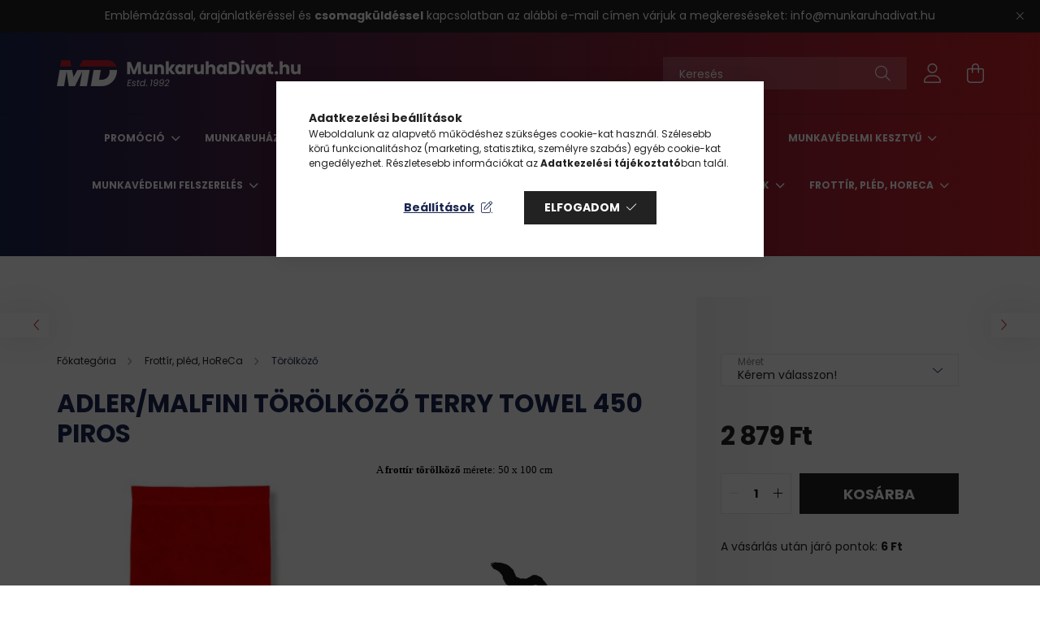

--- FILE ---
content_type: text/html; charset=UTF-8
request_url: https://www.munkaruhadivat.hu/Adler-Malfini-torolkozo-Terry-Towel-450-piros
body_size: 40581
content:
<!DOCTYPE html>
<html lang="hu">
<head>
    <meta charset="utf-8">
<meta name="description" content="Kiváló minőségű piros törölköző frottír anyagból, mindkét szélén szőtt bordűr mintával díszítve!">
<meta name="robots" content="index, follow">
<meta http-equiv="X-UA-Compatible" content="IE=Edge">
<meta property="og:site_name" content="Munkaruhadivat.hu" />
<meta property="og:title" content="Adler/Malfini piros törölköző - Munkaruhadivat.hu">
<meta property="og:description" content="Kiváló minőségű piros törölköző frottír anyagból, mindkét szélén szőtt bordűr mintával díszítve!">
<meta property="og:type" content="product">
<meta property="og:url" content="https://www.munkaruhadivat.hu/Adler-Malfini-torolkozo-Terry-Towel-450-piros">
<meta property="og:image" content="https://www.munkaruhadivat.hu/img/3323/AD-90307/Adler-Malfini-Terry-Towel.webp">
<meta name="facebook-domain-verification" content="6ml8l16y3they2xfhw19x0emluwg7m">
<meta name="google-site-verification" content="XBdqotNZHjwyauzU4Bptm-lGKLIZUIJPoc8dpTUyDQU">
<meta name="mobile-web-app-capable" content="yes">
<meta name="apple-mobile-web-app-capable" content="yes">
<meta name="MobileOptimized" content="320">
<meta name="HandheldFriendly" content="true">

<title>Adler/Malfini piros törölköző - Munkaruhadivat.hu</title>


<script>
var service_type="shop";
var shop_url_main="https://www.munkaruhadivat.hu";
var actual_lang="hu";
var money_len="0";
var money_thousend=" ";
var money_dec=",";
var shop_id=3323;
var unas_design_url="https:"+"/"+"/"+"www.munkaruhadivat.hu"+"/"+"!common_design"+"/"+"custom"+"/"+"poloker.unas.hu"+"/";
var unas_design_code='0';
var unas_base_design_code='2100';
var unas_design_ver=4;
var unas_design_subver=1;
var unas_shop_url='https://www.munkaruhadivat.hu';
var responsive="yes";
var config_plus=new Array();
config_plus['cart_redirect']=1;
config_plus['money_type']='Ft';
config_plus['money_type_display']='Ft';
var lang_text=new Array();

var UNAS = UNAS || {};
UNAS.shop={"base_url":'https://www.munkaruhadivat.hu',"domain":'www.munkaruhadivat.hu',"username":'poloker.unas.hu',"id":3323,"lang":'hu',"currency_type":'Ft',"currency_code":'HUF',"currency_rate":'1',"currency_length":0,"base_currency_length":0,"canonical_url":'https://www.munkaruhadivat.hu/Adler-Malfini-torolkozo-Terry-Towel-450-piros'};
UNAS.design={"code":'0',"page":'product_details'};
UNAS.api_auth="c7da7acfc06466ddf21afe33c39d3e3f";
UNAS.customer={"email":'',"id":0,"group_id":0,"without_registration":0};
UNAS.shop["category_id"]="476956";
UNAS.shop["sku"]="AD-90307";
UNAS.shop["product_id"]="89498228";
UNAS.shop["only_private_customer_can_purchase"] = false;
 

UNAS.text = {
    "button_overlay_close": `Bezár`,
    "popup_window": `Felugró ablak`,
    "list": `lista`,
    "updating_in_progress": `frissítés folyamatban`,
    "updated": `frissítve`,
    "is_opened": `megnyitva`,
    "is_closed": `bezárva`,
    "deleted": `törölve`,
    "consent_granted": `hozzájárulás megadva`,
    "consent_rejected": `hozzájárulás elutasítva`,
    "field_is_incorrect": `mező hibás`,
    "error_title": `Hiba!`,
    "product_variants": `termék változatok`,
    "product_added_to_cart": `A termék a kosárba került`,
    "product_added_to_cart_with_qty_problem": `A termékből csak [qty_added_to_cart] [qty_unit] került kosárba`,
    "product_removed_from_cart": `A termék törölve a kosárból`,
    "reg_title_name": `Név`,
    "reg_title_company_name": `Cégnév`,
    "number_of_items_in_cart": `Kosárban lévő tételek száma`,
    "cart_is_empty": `A kosár üres`,
    "cart_updated": `A kosár frissült`
};


UNAS.text["delete_from_compare"]= `Törlés összehasonlításból`;
UNAS.text["comparison"]= `Összehasonlítás`;

UNAS.text["delete_from_favourites"]= `Törlés a kedvencek közül`;
UNAS.text["add_to_favourites"]= `Kedvencekhez`;






window.lazySizesConfig=window.lazySizesConfig || {};
window.lazySizesConfig.loadMode=1;
window.lazySizesConfig.loadHidden=false;

window.dataLayer = window.dataLayer || [];
function gtag(){dataLayer.push(arguments)};
gtag('js', new Date());
</script>

<script src="https://www.munkaruhadivat.hu/!common_packages/jquery/jquery-3.2.1.js?mod_time=1683104288"></script>
<script src="https://www.munkaruhadivat.hu/!common_packages/jquery/plugins/migrate/migrate.js?mod_time=1683104288"></script>
<script src="https://www.munkaruhadivat.hu/!common_packages/jquery/plugins/autocomplete/autocomplete.js?mod_time=1751447088"></script>
<script src="https://www.munkaruhadivat.hu/!common_packages/jquery/plugins/tools/overlay/overlay.js?mod_time=1759905184"></script>
<script src="https://www.munkaruhadivat.hu/!common_packages/jquery/plugins/tools/toolbox/toolbox.expose.js?mod_time=1725518406"></script>
<script src="https://www.munkaruhadivat.hu/!common_packages/jquery/plugins/lazysizes/lazysizes.min.js?mod_time=1683104288"></script>
<script src="https://www.munkaruhadivat.hu/!common_packages/jquery/plugins/lazysizes/plugins/bgset/ls.bgset.min.js?mod_time=1753269494"></script>
<script src="https://www.munkaruhadivat.hu/!common_packages/jquery/own/shop_common/exploded/common.js?mod_time=1764831093"></script>
<script src="https://www.munkaruhadivat.hu/!common_packages/jquery/own/shop_common/exploded/common_overlay.js?mod_time=1759905184"></script>
<script src="https://www.munkaruhadivat.hu/!common_packages/jquery/own/shop_common/exploded/common_shop_popup.js?mod_time=1759905184"></script>
<script src="https://www.munkaruhadivat.hu/!common_packages/jquery/own/shop_common/exploded/page_product_details.js?mod_time=1751447088"></script>
<script src="https://www.munkaruhadivat.hu/!common_packages/jquery/own/shop_common/exploded/function_favourites.js?mod_time=1725525526"></script>
<script src="https://www.munkaruhadivat.hu/!common_packages/jquery/own/shop_common/exploded/function_compare.js?mod_time=1751447088"></script>
<script src="https://www.munkaruhadivat.hu/!common_packages/jquery/own/shop_common/exploded/function_recommend.js?mod_time=1751447088"></script>
<script src="https://www.munkaruhadivat.hu/!common_packages/jquery/own/shop_common/exploded/function_product_print.js?mod_time=1725525526"></script>
<script src="https://www.munkaruhadivat.hu/!common_packages/jquery/plugins/hoverintent/hoverintent.js?mod_time=1683104288"></script>
<script src="https://www.munkaruhadivat.hu/!common_packages/jquery/own/shop_tooltip/shop_tooltip.js?mod_time=1759905184"></script>
<script src="https://www.munkaruhadivat.hu/!common_packages/jquery/plugins/responsive_menu/responsive_menu-unas.js?mod_time=1683104288"></script>
<script src="https://www.munkaruhadivat.hu/!common_design/base/002100/main.js?mod_time=1759905184"></script>
<script src="https://www.munkaruhadivat.hu/!common_packages/jquery/plugins/flickity/v3/flickity.pkgd.min.js?mod_time=1759905184"></script>
<script src="https://www.munkaruhadivat.hu/!common_packages/jquery/plugins/toastr/toastr.min.js?mod_time=1683104288"></script>
<script src="https://www.munkaruhadivat.hu/!common_packages/jquery/plugins/tippy/popper-2.4.4.min.js?mod_time=1683104288"></script>
<script src="https://www.munkaruhadivat.hu/!common_packages/jquery/plugins/tippy/tippy-bundle.umd.min.js?mod_time=1683104288"></script>
<script src="https://www.munkaruhadivat.hu/!common_packages/jquery/plugins/photoswipe/photoswipe.min.js?mod_time=1683104288"></script>
<script src="https://www.munkaruhadivat.hu/!common_packages/jquery/plugins/photoswipe/photoswipe-ui-default.min.js?mod_time=1683104288"></script>

<link href="https://www.munkaruhadivat.hu/temp/shop_3323_c0af5799330f401d692ab43502265dbd.css?mod_time=1768561413" rel="stylesheet" type="text/css">

<link href="https://www.munkaruhadivat.hu/Adler-Malfini-torolkozo-Terry-Towel-450-piros" rel="canonical">
<link rel="apple-touch-icon" href="https://www.munkaruhadivat.hu/shop_ordered/3323/pic/favicons/apple-icon-72x72.png" sizes="72x72">
<link rel="apple-touch-icon" href="https://www.munkaruhadivat.hu/shop_ordered/3323/pic/favicons/apple-icon-114x114.png" sizes="114x114">
<link rel="apple-touch-icon" href="https://www.munkaruhadivat.hu/shop_ordered/3323/pic/favicons/apple-icon-152x152.png" sizes="152x152">
<link rel="apple-touch-icon" href="https://www.munkaruhadivat.hu/shop_ordered/3323/pic/favicons/apple-icon-180x180.png" sizes="180x180">
<link rel="apple-touch-icon" href="https://www.munkaruhadivat.hu/shop_ordered/3323/pic/favicons/apple-icon.png">
<link id="favicon-16x16" rel="icon" type="image/png" href="https://www.munkaruhadivat.hu/shop_ordered/3323/pic/favicons/favicon-16x16.png" sizes="16x16">
<link id="favicon-32x32" rel="icon" type="image/png" href="https://www.munkaruhadivat.hu/shop_ordered/3323/pic/favicons/favicon-32x32.png" sizes="32x32">
<link id="favicon-96x96" rel="icon" type="image/png" href="https://www.munkaruhadivat.hu/shop_ordered/3323/pic/favicons/favicon-96x96.png" sizes="96x96">
<link id="favicon-192x192" rel="icon" type="image/png" href="https://www.munkaruhadivat.hu/shop_ordered/3323/pic/favicons/android-icon-192x192.png" sizes="192x192">
<link href="https://www.munkaruhadivat.hu/shop_ordered/3323/design_pic/favicon.ico" rel="shortcut icon">
<script>
        var google_consent=1;
    
        gtag('consent', 'default', {
           'ad_storage': 'denied',
           'ad_user_data': 'denied',
           'ad_personalization': 'denied',
           'analytics_storage': 'denied',
           'functionality_storage': 'denied',
           'personalization_storage': 'denied',
           'security_storage': 'granted'
        });

    
        gtag('consent', 'update', {
           'ad_storage': 'denied',
           'ad_user_data': 'denied',
           'ad_personalization': 'denied',
           'analytics_storage': 'denied',
           'functionality_storage': 'denied',
           'personalization_storage': 'denied',
           'security_storage': 'granted'
        });

        </script>
    <script async src="https://www.googletagmanager.com/gtag/js?id=UA-210327151-1"></script>    <script>
    gtag('config', 'UA-210327151-1');

          gtag('config', 'G-7N52Q02DB1');
                </script>
        <script>
    var google_analytics=1;

                gtag('event', 'view_item', {
              "currency": "HUF",
              "value": '2879',
              "items": [
                  {
                      "item_id": "AD-90307",
                      "item_name": "Adler/Malfini törölköző Terry Towel 450 piros",
                      "item_category": "Frottír, pléd, HoReCa/Törölköző",
                      "price": '2879'
                  }
              ],
              'non_interaction': true
            });
               </script>
           <script>
        gtag('config', 'AW-10790835236',{'allow_enhanced_conversions':true});
                </script>
            <script>
        var google_ads=1;

                gtag('event','remarketing', {
            'ecomm_pagetype': 'product',
            'ecomm_prodid': ["AD-90307"],
            'ecomm_totalvalue': 2879        });
            </script>
        <!-- Google Tag Manager -->
    <script>(function(w,d,s,l,i){w[l]=w[l]||[];w[l].push({'gtm.start':
            new Date().getTime(),event:'gtm.js'});var f=d.getElementsByTagName(s)[0],
            j=d.createElement(s),dl=l!='dataLayer'?'&l='+l:'';j.async=true;j.src=
            'https://www.googletagmanager.com/gtm.js?id='+i+dl;f.parentNode.insertBefore(j,f);
        })(window,document,'script','dataLayer','GTM-WCHBXC5');</script>
    <!-- End Google Tag Manager -->

    

    <meta content="width=device-width, initial-scale=1.0" name="viewport" />
    <link rel="preconnect" href="https://fonts.gstatic.com">
    <link rel="preload" href="https://fonts.googleapis.com/css2?family=Poppins:wght@400;700&display=swap" as="style" />
    <link rel="stylesheet" href="https://fonts.googleapis.com/css2?family=Poppins:wght@400;700&display=swap" media="print" onload="this.media='all'">
    <noscript>
        <link rel="stylesheet" href="https://fonts.googleapis.com/css2?family=Poppins:wght@400;700&display=swap" />
    </noscript>

    
    
    
    
    

    
    
    
            
        
        
        
        
        
    
    
</head>




<body class='design_ver4 design_subver1' id="ud_shop_artdet">
    <!-- Google Tag Manager (noscript) -->
    <noscript><iframe src="https://www.googletagmanager.com/ns.html?id=GTM-WCHBXC5"
                      height="0" width="0" style="display:none;visibility:hidden"></iframe></noscript>
    <!-- End Google Tag Manager (noscript) -->
    <div id="image_to_cart" style="display:none; position:absolute; z-index:100000;"></div>
<div class="overlay_common overlay_warning" id="overlay_cart_add"></div>
<script>$(document).ready(function(){ overlay_init("cart_add",{"onBeforeLoad":false}); });</script>
<div id="overlay_login_outer"></div>	
	<script>
	$(document).ready(function(){
	    var login_redir_init="";

		$("#overlay_login_outer").overlay({
			onBeforeLoad: function() {
                var login_redir_temp=login_redir_init;
                if (login_redir_act!="") {
                    login_redir_temp=login_redir_act;
                    login_redir_act="";
                }

									$.ajax({
						type: "GET",
						async: true,
						url: "https://www.munkaruhadivat.hu/shop_ajax/ajax_popup_login.php",
						data: {
							shop_id:"3323",
							lang_master:"hu",
                            login_redir:login_redir_temp,
							explicit:"ok",
							get_ajax:"1"
						},
						success: function(data){
							$("#overlay_login_outer").html(data);
							if (unas_design_ver >= 5) $("#overlay_login_outer").modal('show');
							$('#overlay_login1 input[name=shop_pass_login]').keypress(function(e) {
								var code = e.keyCode ? e.keyCode : e.which;
								if(code.toString() == 13) {		
									document.form_login_overlay.submit();		
								}	
							});	
						}
					});
								},
			top: 50,
			mask: {
	color: "#000000",
	loadSpeed: 200,
	maskId: "exposeMaskOverlay",
	opacity: 0.7
},
			closeOnClick: (config_plus['overlay_close_on_click_forced'] === 1),
			onClose: function(event, overlayIndex) {
				$("#login_redir").val("");
			},
			load: false
		});
		
			});
	function overlay_login() {
		$(document).ready(function(){
			$("#overlay_login_outer").overlay().load();
		});
	}
	function overlay_login_remind() {
        if (unas_design_ver >= 5) {
            $("#overlay_remind").overlay().load();
        } else {
            $(document).ready(function () {
                $("#overlay_login_outer").overlay().close();
                setTimeout('$("#overlay_remind").overlay().load();', 250);
            });
        }
	}

    var login_redir_act="";
    function overlay_login_redir(redir) {
        login_redir_act=redir;
        $("#overlay_login_outer").overlay().load();
    }
	</script>  
	<div class="overlay_common overlay_info" id="overlay_remind"></div>
<script>$(document).ready(function(){ overlay_init("remind",[]); });</script>

	<script>
    	function overlay_login_error_remind() {
		$(document).ready(function(){
			load_login=0;
			$("#overlay_error").overlay().close();
			setTimeout('$("#overlay_remind").overlay().load();', 250);	
		});
	}
	</script>  
	<div class="overlay_common overlay_info" id="overlay_newsletter"></div>
<script>$(document).ready(function(){ overlay_init("newsletter",[]); });</script>

<script>
function overlay_newsletter() {
    $(document).ready(function(){
        $("#overlay_newsletter").overlay().load();
    });
}
</script>
<div class="overlay_common overlay_error" id="overlay_script"></div>
<script>$(document).ready(function(){ overlay_init("script",[]); });</script>
    <script>
    $(document).ready(function() {
        $.ajax({
            type: "GET",
            url: "https://www.munkaruhadivat.hu/shop_ajax/ajax_stat.php",
            data: {master_shop_id:"3323",get_ajax:"1"}
        });
    });
    </script>
    

<div id="container" class="no-slideshow  page_shop_artdet_AD_90307  js-ajax-filter-box-checking filter-not-exists">
            <header class="header position-relative">
                        <div class="js-element nanobar js-nanobar" data-element-name="header_text_section_1">
            <div class="header_text_section_1 nanobar__inner text-center">
                                    <p style="text-align: center;"><span style="font-size: 14px;">Emblémázással, árajánlatkéréssel és <strong>csomagküldéssel</strong> kapcsolatban az alábbi e-mail címen várjuk a megkereséseket: <a href="mailto:info@munkaruhadivat.hu" target="_blank" rel="noopener">info@munkaruhadivat.hu</a></span></p>
                                <button type="button" class="btn nanobar__btn-close" onclick="closeNanobar(this,'header_text_section_1_hide','session');" aria-label="Bezár" title="Bezár">
                    <span class="icon--close"></span>
                </button>
            </div>
        </div>
    
            <div class="header-inner">
                <div class="header-container container">
                    <div class="row gutters-5 flex-nowrap justify-content-center align-items-center">
                            <div id="header_logo_img" class="js-element logo col-auto flex-shrink-1 order-2 order-xl-1" data-element-name="header_logo">
        <div class="header_logo-img-container">
            <div class="header_logo-img-wrapper">
                                                            <a href="https://www.munkaruhadivat.hu/">                        <picture>
                                                            <source media="(max-width: 575.98px)" srcset="https://www.munkaruhadivat.hu/!common_design/custom/poloker.unas.hu/element/layout_hu_header_logo-300x80_1_small.png?time=1651433523 150w, https://www.munkaruhadivat.hu/!common_design/custom/poloker.unas.hu/element/layout_hu_header_logo-300x80_1_small_retina.png?time=1651433523 300w" sizes="150px"/>
                                                                                        <source media="(max-width: 991.98px)" srcset="https://www.munkaruhadivat.hu/!common_design/custom/poloker.unas.hu/element/layout_hu_header_logo-300x80_1_large.png?time=1651433523 300w, https://www.munkaruhadivat.hu/!common_design/custom/poloker.unas.hu/element/layout_hu_header_logo-300x80_1_large_retina.png?time=1651433523 300w" sizes="300px"/>
                                                        <img                                  src="https://www.munkaruhadivat.hu/!common_design/custom/poloker.unas.hu/element/layout_hu_header_logo-300x80_1_default.png?time=1651433523"
                                 srcset="https://www.munkaruhadivat.hu/!common_design/custom/poloker.unas.hu/element/layout_hu_header_logo-300x80_1_default.png?time=1651433523 1x, https://www.munkaruhadivat.hu/!common_design/custom/poloker.unas.hu/element/layout_hu_header_logo-300x80_1_default_retina.png?time=1651433523 2x"
                                 alt="MunkaruhaDivat.hu Logo"/>
                        </picture>
                        </a>                                                </div>
        </div>
    </div>


                        <div class="header__left col-auto col-xl order-1 order-xl-2">
                            <div class="d-flex align-items-center justify-content-center">
                                <button type="button" class="hamburger__btn js-hamburger-btn dropdown--btn d-xl-none" id="hamburger__btn" aria-label="hamburger button" data-btn-for=".hamburger__dropdown">
                                    <span class="hamburger__btn-icon icon--hamburger"></span>
                                </button>
                                
                            </div>
                        </div>

                        <div class="header__right col col-xl-auto order-3 py-3 py-lg-5">
                            <div class="d-flex align-items-center justify-content-end">
                                
                                
                                <div class="search-open-btn d-block d-lg-none icon--search text-center" onclick="$('.search__container').slideToggle();"></div>
                                <div class="search__container">
                                    <div class="search-box position-relative ml-auto container px-0 browser-is-chrome" id="box_search_content">
    <form name="form_include_search" id="form_include_search" action="https://www.munkaruhadivat.hu/shop_search.php" method="get">
        <div class="box-search-group mb-0">
            <input data-stay-visible-breakpoint="992" name="search" id="box_search_input" value=""
                   aria-label="Keresés" pattern=".{3,100}" title="Hosszabb kereső kifejezést írjon be!" placeholder="Keresés"
                   type="text" maxlength="100" class="ac_input form-control js-search-input" autocomplete="off" required            >
            <div class="search-box__search-btn-outer input-group-append" title="Keresés">
                <button class="search-btn" aria-label="Keresés">
                    <span class="search-btn-icon icon--search"></span>
                </button>
            </div>
            <div class="search__loading">
                <div class="loading-spinner--small"></div>
            </div>
        </div>
        <div class="search-box__mask"></div>
    </form>
    <div class="ac_results"></div>
</div>
<script>
    $(document).ready(function(){
        $(document).on('smartSearchInputLoseFocus', function(){
            if ($('.js-search-smart-autocomplete').length>0) {
                setTimeout(function(){
                    let height = $(window).height() - ($('.js-search-smart-autocomplete').offset().top - $(window).scrollTop()) - 20;
                    $('.search-smart-autocomplete').css('max-height', height + 'px');
                }, 300);
            }
        });
    });
</script>



                                </div>
                                <div class="profil__container">
                                                <div class="profile">
            <button type="button" class="profile__btn js-profile-btn dropdown--btn" id="profile__btn" data-orders="https://www.munkaruhadivat.hu/shop_order_track.php" aria-label="profile button" data-btn-for=".profile__dropdown">
                <span class="profile__btn-icon icon--head"></span>
            </button>
        </div>
    
                                </div>
                                <div class="cart-box__container pr-3 pr-xl-0">
                                    <button class="cart-box__btn dropdown--btn" aria-label="cart button" type="button" data-btn-for=".cart-box__dropdown">
                                        <span class="cart-box__btn-icon icon--cart">
                                                <span id='box_cart_content' class='cart-box'>            </span>
                                        </span>
                                    </button>
                                </div>
                            </div>
                        </div>
                    </div>
                </div>
            </div>
                            <div class="header-menus d-none d-xl-block">
                    <div class="container text-center position-relative">
                        <ul class="main-menus d-none d-lg-flex justify-content-center text-left js-main-menus-content cat-menus level-0 plus-menus level-0" data-level="0">
                                <li class='cat-menu  has-child js-cat-menu-727337' data-id="727337">

        <span class="cat-menu__name font-weight-bold">
                            <a class='cat-menu__link font-weight-bold' href='https://www.munkaruhadivat.hu/Promocio' >
                            Promóció            </a>
        </span>

        			    <div class="cat-menu__sublist js-sublist level-1 ">
        <div class="sublist-inner js-sublist-inner ps__child--consume">
            <div class="cat-menu__sublist-inner d-flex">
                <div class="flex-grow-1">
                    <ul class="cat-menus level-1 row" data-level="cat-level-1">
                                                    <li class="col-2 mb-5 cat-menu has-child js-cat-menu-298085" data-id="298085">
                                <span class="cat-menu__name text-uppercase font-weight-bold" >
                                    <a class="cat-menu__link" href="https://www.munkaruhadivat.hu/Oszi-arzuhanas" >
                                    Árzuhanás
                                                                            </a>
                                </span>
                                                                        <div class="cat-menu__list level-2">
        <ul class="cat-menus level-2" data-level="cat-level-2">
                            <li class="cat-menu js-cat-menu-613470" data-id="613470">
                    <span class="cat-menu__name" >
                        <a class="cat-menu__link" href="https://www.munkaruhadivat.hu/Rimeck-promo" >                        Rimeck promo
                                                    </a>                    </span>
                                    </li>
                            <li class="cat-menu js-cat-menu-398036" data-id="398036">
                    <span class="cat-menu__name" >
                        <a class="cat-menu__link" href="https://www.munkaruhadivat.hu/AWDis-promo" >                        AWDis promo
                                                    </a>                    </span>
                                    </li>
                            <li class="cat-menu js-cat-menu-637062" data-id="637062">
                    <span class="cat-menu__name" >
                        <a class="cat-menu__link" href="https://www.munkaruhadivat.hu/BC" >                        B&C promo
                                                    </a>                    </span>
                                    </li>
                            <li class="cat-menu js-cat-menu-200528" data-id="200528">
                    <span class="cat-menu__name" >
                        <a class="cat-menu__link" href="https://www.munkaruhadivat.hu/Declan" >                        Declan promo
                                                    </a>                    </span>
                                    </li>
                            <li class="cat-menu js-cat-menu-698333" data-id="698333">
                    <span class="cat-menu__name" >
                        <a class="cat-menu__link" href="https://www.munkaruhadivat.hu/Kariban-promo" >                        Kariban promo
                                                    </a>                    </span>
                                    </li>
                            <li class="cat-menu js-cat-menu-872612" data-id="872612">
                    <span class="cat-menu__name" >
                        <a class="cat-menu__link" href="https://www.munkaruhadivat.hu/Portwest" >                        Portwest promo
                                                    </a>                    </span>
                                    </li>
                            <li class="cat-menu js-cat-menu-812367" data-id="812367">
                    <span class="cat-menu__name" >
                        <a class="cat-menu__link" href="https://www.munkaruhadivat.hu/Premier" >                        Premier promo
                                                    </a>                    </span>
                                    </li>
                                        <li class="cat-menu">
                    <a class="cat-menu__link cat-menu__all-cat font-s icon--a-chevron-right" href="https://www.munkaruhadivat.hu/Oszi-arzuhanas">További kategóriák</a>
                </li>
                    </ul>
    </div>


                                                            </li>
                                                    <li class="col-2 mb-5 cat-menu has-child js-cat-menu-497036" data-id="497036">
                                <span class="cat-menu__name text-uppercase font-weight-bold" >
                                    <a class="cat-menu__link" href="https://www.munkaruhadivat.hu/Utolso-utani-aras-kifuto-termekek" >
                                    Készletkisöprés
                                                                            </a>
                                </span>
                                                                        <div class="cat-menu__list level-2">
        <ul class="cat-menus level-2" data-level="cat-level-2">
                            <li class="cat-menu js-cat-menu-350159" data-id="350159">
                    <span class="cat-menu__name" >
                        <a class="cat-menu__link" href="https://www.munkaruhadivat.hu/Arc-fej-es-fejvedelem" >                        Arc-, fej- és fejvédelem
                                                    </a>                    </span>
                                    </li>
                            <li class="cat-menu js-cat-menu-259522" data-id="259522">
                    <span class="cat-menu__name" >
                        <a class="cat-menu__link" href="https://www.munkaruhadivat.hu/Kezvedelem-kesztyuk" >                        Kézvédelem, kesztyűk
                                                    </a>                    </span>
                                    </li>
                            <li class="cat-menu js-cat-menu-574755" data-id="574755">
                    <span class="cat-menu__name" >
                        <a class="cat-menu__link" href="https://www.munkaruhadivat.hu/Labvedelem" >                        Lábvédelem
                                                    </a>                    </span>
                                    </li>
                            <li class="cat-menu js-cat-menu-764321" data-id="764321">
                    <span class="cat-menu__name" >
                        <a class="cat-menu__link" href="https://www.munkaruhadivat.hu/Munkas-ruhazat" >                        Munkás ruházat
                                                    </a>                    </span>
                                    </li>
                            <li class="cat-menu js-cat-menu-661331" data-id="661331">
                    <span class="cat-menu__name" >
                        <a class="cat-menu__link" href="https://www.munkaruhadivat.hu/Munkas-nadrag" >                        Munkás nadrág
                                                    </a>                    </span>
                                    </li>
                            <li class="cat-menu js-cat-menu-669701" data-id="669701">
                    <span class="cat-menu__name" >
                        <a class="cat-menu__link" href="https://www.munkaruhadivat.hu/Polo-galleros-polo" >                        Póló, galléros póló
                                                    </a>                    </span>
                                    </li>
                            <li class="cat-menu js-cat-menu-893803" data-id="893803">
                    <span class="cat-menu__name" >
                        <a class="cat-menu__link" href="https://www.munkaruhadivat.hu/Polar-pulover-polar-melleny" >                        Polár pulóver, polár mellény
                                                    </a>                    </span>
                                    </li>
                                        <li class="cat-menu">
                    <a class="cat-menu__link cat-menu__all-cat font-s icon--a-chevron-right" href="https://www.munkaruhadivat.hu/Utolso-utani-aras-kifuto-termekek">További kategóriák</a>
                </li>
                    </ul>
    </div>


                                                            </li>
                                                    <li class="col-2 mb-5 cat-menu has-child js-cat-menu-246047" data-id="246047">
                                <span class="cat-menu__name text-uppercase font-weight-bold" >
                                    <a class="cat-menu__link" href="https://www.munkaruhadivat.hu/Karacsony" >
                                    Karácsony
                                                                            </a>
                                </span>
                                                                        <div class="cat-menu__list level-2">
        <ul class="cat-menus level-2" data-level="cat-level-2">
                            <li class="cat-menu js-cat-menu-240253" data-id="240253">
                    <span class="cat-menu__name" >
                        <a class="cat-menu__link" href="https://www.munkaruhadivat.hu/Keramia-bogre" >                        Kerámia bögre
                                                    </a>                    </span>
                                    </li>
                            <li class="cat-menu js-cat-menu-742028" data-id="742028">
                    <span class="cat-menu__name" >
                        <a class="cat-menu__link" href="https://www.munkaruhadivat.hu/Karacsonyi-diszek-dekoraciok" >                        Karácsonyi díszek, dekorációk
                                                    </a>                    </span>
                                    </li>
                            <li class="cat-menu js-cat-menu-866271" data-id="866271">
                    <span class="cat-menu__name" >
                        <a class="cat-menu__link" href="https://www.munkaruhadivat.hu/Karacsonyi-sapka" >                        Karácsonyi sapka
                                                    </a>                    </span>
                                    </li>
                            <li class="cat-menu js-cat-menu-890902" data-id="890902">
                    <span class="cat-menu__name" >
                        <a class="cat-menu__link" href="https://www.munkaruhadivat.hu/Pluss" >                        Plüss
                                                    </a>                    </span>
                                    </li>
                                </ul>
    </div>


                                                            </li>
                                                    <li class="col-2 mb-5 cat-menu has-child js-cat-menu-677168" data-id="677168">
                                <span class="cat-menu__name text-uppercase font-weight-bold" >
                                    <a class="cat-menu__link" href="https://www.munkaruhadivat.hu/Polar" >
                                    Polár
                                                                            </a>
                                </span>
                                                                        <div class="cat-menu__list level-2">
        <ul class="cat-menus level-2" data-level="cat-level-2">
                            <li class="cat-menu js-cat-menu-360738" data-id="360738">
                    <span class="cat-menu__name" >
                        <a class="cat-menu__link" href="https://www.munkaruhadivat.hu/Gildan-polar-promo" >                        Gildan polár promo
                                                    </a>                    </span>
                                    </li>
                            <li class="cat-menu js-cat-menu-721767" data-id="721767">
                    <span class="cat-menu__name" >
                        <a class="cat-menu__link" href="https://www.munkaruhadivat.hu/Sol039s-polar-promo" >                        Sol&#039;s polár promo
                                                    </a>                    </span>
                                    </li>
                            <li class="cat-menu js-cat-menu-879289" data-id="879289">
                    <span class="cat-menu__name" >
                        <a class="cat-menu__link" href="https://www.munkaruhadivat.hu/Kariban-polar-promo" >                        Kariban polár promo
                                                    </a>                    </span>
                                    </li>
                            <li class="cat-menu js-cat-menu-709449" data-id="709449">
                    <span class="cat-menu__name" >
                        <a class="cat-menu__link" href="https://www.munkaruhadivat.hu/Portwest-polar-promo" >                        Portwest polár promo
                                                    </a>                    </span>
                                    </li>
                            <li class="cat-menu js-cat-menu-115810" data-id="115810">
                    <span class="cat-menu__name" >
                        <a class="cat-menu__link" href="https://www.munkaruhadivat.hu/Regatta-polar-promo" >                        Regatta polár promo
                                                    </a>                    </span>
                                    </li>
                            <li class="cat-menu js-cat-menu-896995" data-id="896995">
                    <span class="cat-menu__name" >
                        <a class="cat-menu__link" href="https://www.munkaruhadivat.hu/Rimeck-Malfini-polar-promo" >                        Rimeck, Malfini polár promo
                                                    </a>                    </span>
                                    </li>
                                </ul>
    </div>


                                                            </li>
                                                    <li class="col-2 mb-5 cat-menu has-child js-cat-menu-883784" data-id="883784">
                                <span class="cat-menu__name text-uppercase font-weight-bold" >
                                    <a class="cat-menu__link" href="https://www.munkaruhadivat.hu/Malfini-promo" >
                                    Malfini promo
                                                                            </a>
                                </span>
                                                                        <div class="cat-menu__list level-2">
        <ul class="cat-menus level-2" data-level="cat-level-2">
                            <li class="cat-menu js-cat-menu-658320" data-id="658320">
                    <span class="cat-menu__name" >
                        <a class="cat-menu__link" href="https://www.munkaruhadivat.hu/Malfini-sport" >                        Malfini sport
                                                    </a>                    </span>
                                    </li>
                            <li class="cat-menu js-cat-menu-314155" data-id="314155">
                    <span class="cat-menu__name" >
                        <a class="cat-menu__link" href="https://www.munkaruhadivat.hu/Malfini-polo-promo" >                        Malfini póló promo
                                                    </a>                    </span>
                                    </li>
                            <li class="cat-menu js-cat-menu-369448" data-id="369448">
                    <span class="cat-menu__name" >
                        <a class="cat-menu__link" href="https://www.munkaruhadivat.hu/Malfini-galleros-polo-promo" >                        Malfini galléros póló promo
                                                    </a>                    </span>
                                    </li>
                            <li class="cat-menu js-cat-menu-439631" data-id="439631">
                    <span class="cat-menu__name" >
                        <a class="cat-menu__link" href="https://www.munkaruhadivat.hu/Malfini-poloruha" >                        Malfini pólóruha
                                                    </a>                    </span>
                                    </li>
                            <li class="cat-menu js-cat-menu-492202" data-id="492202">
                    <span class="cat-menu__name" >
                        <a class="cat-menu__link" href="https://www.munkaruhadivat.hu/Gyermek-ruhazat-promo" >                        Malfini gyermek ruházat
                                                    </a>                    </span>
                                    </li>
                            <li class="cat-menu js-cat-menu-933662" data-id="933662">
                    <span class="cat-menu__name" >
                        <a class="cat-menu__link" href="https://www.munkaruhadivat.hu/Malfini-pulover" >                        Malfini pulóver
                                                    </a>                    </span>
                                    </li>
                            <li class="cat-menu js-cat-menu-828466" data-id="828466">
                    <span class="cat-menu__name" >
                        <a class="cat-menu__link" href="https://www.munkaruhadivat.hu/Malfini-ing-bluz" >                        Malfini ing, blúz
                                                    </a>                    </span>
                                    </li>
                                        <li class="cat-menu">
                    <a class="cat-menu__link cat-menu__all-cat font-s icon--a-chevron-right" href="https://www.munkaruhadivat.hu/Malfini-promo">További kategóriák</a>
                </li>
                    </ul>
    </div>


                                                            </li>
                                                    <li class="col-2 mb-5 cat-menu has-child js-cat-menu-874180" data-id="874180">
                                <span class="cat-menu__name text-uppercase font-weight-bold" >
                                    <a class="cat-menu__link" href="https://www.munkaruhadivat.hu/Cerva-promo" >
                                    Cerva promo
                                                                            </a>
                                </span>
                                                                        <div class="cat-menu__list level-2">
        <ul class="cat-menus level-2" data-level="cat-level-2">
                            <li class="cat-menu js-cat-menu-299405" data-id="299405">
                    <span class="cat-menu__name" >
                        <a class="cat-menu__link" href="https://www.munkaruhadivat.hu/Cerva-munkaruha" >                        Munkaruházat
                                                    </a>                    </span>
                                    </li>
                            <li class="cat-menu js-cat-menu-213417" data-id="213417">
                    <span class="cat-menu__name" >
                        <a class="cat-menu__link" href="https://www.munkaruhadivat.hu/Cerva-labbeli-promo" >                        Cerva lábbeli promo
                                                    </a>                    </span>
                                    </li>
                            <li class="cat-menu js-cat-menu-345198" data-id="345198">
                    <span class="cat-menu__name" >
                        <a class="cat-menu__link" href="https://www.munkaruhadivat.hu/Cerva-lathatosagi-ruhazat" >                        Cerva láthatósági ruházat
                                                    </a>                    </span>
                                    </li>
                            <li class="cat-menu js-cat-menu-957092" data-id="957092">
                    <span class="cat-menu__name" >
                        <a class="cat-menu__link" href="https://www.munkaruhadivat.hu/Cerva-Teesta-polo" >                        Cerva Teesta póló
                                                    </a>                    </span>
                                    </li>
                                </ul>
    </div>


                                                            </li>
                                                    <li class="col-2 mb-5 cat-menu has-child js-cat-menu-983072" data-id="983072">
                                <span class="cat-menu__name text-uppercase font-weight-bold" >
                                    <a class="cat-menu__link" href="https://www.munkaruhadivat.hu/4WRK" >
                                    4WRK, 4MD
                                                                            </a>
                                </span>
                                                                        <div class="cat-menu__list level-2">
        <ul class="cat-menus level-2" data-level="cat-level-2">
                            <li class="cat-menu js-cat-menu-821572" data-id="821572">
                    <span class="cat-menu__name" >
                        <a class="cat-menu__link" href="https://www.munkaruhadivat.hu/4WRK-vedolabbeli" >                        4WRK védőlábbeli
                                                    </a>                    </span>
                                    </li>
                            <li class="cat-menu js-cat-menu-429564" data-id="429564">
                    <span class="cat-menu__name" >
                        <a class="cat-menu__link" href="https://www.munkaruhadivat.hu/4WRK-kesztyu" >                        4WRK kesztyű
                                                    </a>                    </span>
                                    </li>
                            <li class="cat-menu js-cat-menu-676730" data-id="676730">
                    <span class="cat-menu__name" >
                        <a class="cat-menu__link" href="https://www.munkaruhadivat.hu/4MD" >                        4MD kesztyű
                                                    </a>                    </span>
                                    </li>
                            <li class="cat-menu js-cat-menu-350160" data-id="350160">
                    <span class="cat-menu__name" >
                        <a class="cat-menu__link" href="https://www.munkaruhadivat.hu/4WRK-fejvedelem" >                        4WRK fejvédelem
                                                    </a>                    </span>
                                    </li>
                            <li class="cat-menu js-cat-menu-560253" data-id="560253">
                    <span class="cat-menu__name" >
                        <a class="cat-menu__link" href="https://www.munkaruhadivat.hu/4WRK-hallasvedelem" >                        4WRK hallásvédelem
                                                    </a>                    </span>
                                    </li>
                            <li class="cat-menu js-cat-menu-484301" data-id="484301">
                    <span class="cat-menu__name" >
                        <a class="cat-menu__link" href="https://www.munkaruhadivat.hu/4WRK-munkavedelmi-szemuveg" >                        4WRK munkavédelmi szemüveg
                                                    </a>                    </span>
                                    </li>
                            <li class="cat-menu js-cat-menu-706421" data-id="706421">
                    <span class="cat-menu__name" >
                        <a class="cat-menu__link" href="https://www.munkaruhadivat.hu/4WRK-ov" >                        4WRK öv
                                                    </a>                    </span>
                                    </li>
                                        <li class="cat-menu">
                    <a class="cat-menu__link cat-menu__all-cat font-s icon--a-chevron-right" href="https://www.munkaruhadivat.hu/4WRK">További kategóriák</a>
                </li>
                    </ul>
    </div>


                                                            </li>
                                                    <li class="col-2 mb-5 cat-menu has-child js-cat-menu-194686" data-id="194686">
                                <span class="cat-menu__name text-uppercase font-weight-bold" >
                                    <a class="cat-menu__link" href="https://www.munkaruhadivat.hu/Sport" >
                                    Sport
                                                                            </a>
                                </span>
                                                                        <div class="cat-menu__list level-2">
        <ul class="cat-menus level-2" data-level="cat-level-2">
                            <li class="cat-menu js-cat-menu-823489" data-id="823489">
                    <span class="cat-menu__name" >
                        <a class="cat-menu__link" href="https://www.munkaruhadivat.hu/Sportnadragok" >                        Sportnadrágok
                                                    </a>                    </span>
                                    </li>
                                </ul>
    </div>


                                                            </li>
                                                    <li class="col-2 mb-5 cat-menu js-cat-menu-209148" data-id="209148">
                                <span class="cat-menu__name text-uppercase font-weight-bold" >
                                    <a class="cat-menu__link" href="https://www.munkaruhadivat.hu/Labbeli" >
                                    Lábbeli
                                                                            </a>
                                </span>
                                                            </li>
                                                    <li class="col-2 mb-5 cat-menu js-cat-menu-513748" data-id="513748">
                                <span class="cat-menu__name text-uppercase font-weight-bold" >
                                    <a class="cat-menu__link" href="https://www.munkaruhadivat.hu/Belelt-munkaruha" >
                                    Bélelt munkaruha
                                                                            </a>
                                </span>
                                                            </li>
                                                    <li class="col-2 mb-5 cat-menu js-cat-menu-488713" data-id="488713">
                                <span class="cat-menu__name text-uppercase font-weight-bold" >
                                    <a class="cat-menu__link" href="https://www.munkaruhadivat.hu/Dzseki-es-kabat" >
                                    Dzseki és kabát
                                                                            </a>
                                </span>
                                                            </li>
                                                    <li class="col-2 mb-5 cat-menu js-cat-menu-317134" data-id="317134">
                                <span class="cat-menu__name text-uppercase font-weight-bold" >
                                    <a class="cat-menu__link" href="https://www.munkaruhadivat.hu/Formaruha" >
                                    Formaruha
                                                                            </a>
                                </span>
                                                            </li>
                                                    <li class="col-2 mb-5 cat-menu js-cat-menu-526582" data-id="526582">
                                <span class="cat-menu__name text-uppercase font-weight-bold" >
                                    <a class="cat-menu__link" href="https://www.munkaruhadivat.hu/Galleros-polo" >
                                    Galléros póló
                                                                            </a>
                                </span>
                                                            </li>
                                                    <li class="col-2 mb-5 cat-menu js-cat-menu-351058" data-id="351058">
                                <span class="cat-menu__name text-uppercase font-weight-bold" >
                                    <a class="cat-menu__link" href="https://www.munkaruhadivat.hu/Kezvedelem" >
                                    Kézvédelem
                                                                            </a>
                                </span>
                                                            </li>
                                                    <li class="col-2 mb-5 cat-menu js-cat-menu-842890" data-id="842890">
                                <span class="cat-menu__name text-uppercase font-weight-bold" >
                                    <a class="cat-menu__link" href="https://www.munkaruhadivat.hu/Lathatosagi" >
                                    Láthatósági
                                                                            </a>
                                </span>
                                                            </li>
                                                    <li class="col-2 mb-5 cat-menu js-cat-menu-613846" data-id="613846">
                                <span class="cat-menu__name text-uppercase font-weight-bold" >
                                    <a class="cat-menu__link" href="https://www.munkaruhadivat.hu/Melleny" >
                                    Mellény
                                                                            </a>
                                </span>
                                                            </li>
                                                    <li class="col-2 mb-5 cat-menu js-cat-menu-454608" data-id="454608">
                                <span class="cat-menu__name text-uppercase font-weight-bold" >
                                    <a class="cat-menu__link" href="https://www.munkaruhadivat.hu/Nadrag" >
                                    Nadrág
                                                                            </a>
                                </span>
                                                            </li>
                                                    <li class="col-2 mb-5 cat-menu js-cat-menu-475838" data-id="475838">
                                <span class="cat-menu__name text-uppercase font-weight-bold" >
                                    <a class="cat-menu__link" href="https://www.munkaruhadivat.hu/Sapka-sal" >
                                    Sapka, sál
                                                                            </a>
                                </span>
                                                            </li>
                                                    <li class="col-2 mb-5 cat-menu js-cat-menu-201596" data-id="201596">
                                <span class="cat-menu__name text-uppercase font-weight-bold" >
                                    <a class="cat-menu__link" href="https://www.munkaruhadivat.hu/Softshell" >
                                    Softshell
                                                                            </a>
                                </span>
                                                            </li>
                                                    <li class="col-2 mb-5 cat-menu js-cat-menu-864273" data-id="864273">
                                <span class="cat-menu__name text-uppercase font-weight-bold" >
                                    <a class="cat-menu__link" href="https://www.munkaruhadivat.hu/Taska-tornazsak" >
                                    Táska, tornazsák
                                                                            </a>
                                </span>
                                                            </li>
                                                    <li class="col-2 mb-5 cat-menu has-child js-cat-menu-493998" data-id="493998">
                                <span class="cat-menu__name text-uppercase font-weight-bold" >
                                    <a class="cat-menu__link" href="https://www.munkaruhadivat.hu/Sako-Safety" >
                                    Sako Safety
                                                                            </a>
                                </span>
                                                                        <div class="cat-menu__list level-2">
        <ul class="cat-menus level-2" data-level="cat-level-2">
                            <li class="cat-menu js-cat-menu-623694" data-id="623694">
                    <span class="cat-menu__name" >
                        <a class="cat-menu__link" href="https://www.munkaruhadivat.hu/Sako-labbelik" >                        Sako lábbelik
                                                    </a>                    </span>
                                    </li>
                            <li class="cat-menu js-cat-menu-800056" data-id="800056">
                    <span class="cat-menu__name" >
                        <a class="cat-menu__link" href="https://www.munkaruhadivat.hu/Sako-munkaruha" >                        Sako munkaruha
                                                    </a>                    </span>
                                    </li>
                                </ul>
    </div>


                                                            </li>
                                                    <li class="col-2 mb-5 cat-menu js-cat-menu-666643" data-id="666643">
                                <span class="cat-menu__name text-uppercase font-weight-bold" >
                                    <a class="cat-menu__link" href="https://www.munkaruhadivat.hu/Puloverek" >
                                    Pulóverek
                                                                            </a>
                                </span>
                                                            </li>
                                                    <li class="col-2 mb-5 cat-menu js-cat-menu-773731" data-id="773731">
                                <span class="cat-menu__name text-uppercase font-weight-bold" >
                                    <a class="cat-menu__link" href="https://www.munkaruhadivat.hu/Gyermek-ruhazat" >
                                    Gyermek ruházat
                                                                            </a>
                                </span>
                                                            </li>
                                                    <li class="col-2 mb-5 cat-menu js-cat-menu-588542" data-id="588542">
                                <span class="cat-menu__name text-uppercase font-weight-bold" >
                                    <a class="cat-menu__link" href="https://www.munkaruhadivat.hu/Munkaruha-promo" >
                                    Munkaruha promo
                                                                            </a>
                                </span>
                                                            </li>
                                                    <li class="col-2 mb-5 cat-menu js-cat-menu-641610" data-id="641610">
                                <span class="cat-menu__name text-uppercase font-weight-bold" >
                                    <a class="cat-menu__link" href="https://www.munkaruhadivat.hu/Pluss-allatkak" >
                                    Plüss állatkák
                                                                            </a>
                                </span>
                                                            </li>
                                            </ul>
                </div>
                            </div>
        </div>
    </div>


            </li>
    <li class='cat-menu  has-child js-cat-menu-162887' data-id="162887">

        <span class="cat-menu__name font-weight-bold">
                            <a class='cat-menu__link font-weight-bold' href='https://www.munkaruhadivat.hu/munkaruhazat' >
                            Munkaruházat            </a>
        </span>

        			    <div class="cat-menu__sublist js-sublist level-1 ">
        <div class="sublist-inner js-sublist-inner ps__child--consume">
            <div class="cat-menu__sublist-inner d-flex">
                <div class="flex-grow-1">
                    <ul class="cat-menus level-1 row" data-level="cat-level-1">
                                                    <li class="col-2 mb-5 cat-menu has-child js-cat-menu-626306" data-id="626306">
                                <span class="cat-menu__name text-uppercase font-weight-bold" >
                                    <a class="cat-menu__link" href="https://www.munkaruhadivat.hu/teli-munkaruha" >
                                    Téli munkaruha
                                                                            </a>
                                </span>
                                                                        <div class="cat-menu__list level-2">
        <ul class="cat-menus level-2" data-level="cat-level-2">
                            <li class="cat-menu js-cat-menu-517601" data-id="517601">
                    <span class="cat-menu__name" >
                        <a class="cat-menu__link" href="https://www.munkaruhadivat.hu/Teli-munkaskabat-melleny" >                        Téli munkáskabát, mellény
                                                    </a>                    </span>
                                    </li>
                            <li class="cat-menu js-cat-menu-230187" data-id="230187">
                    <span class="cat-menu__name" >
                        <a class="cat-menu__link" href="https://www.munkaruhadivat.hu/Belelt-munkanadrag" >                        Bélelt munkanadrág
                                                    </a>                    </span>
                                    </li>
                            <li class="cat-menu js-cat-menu-498094" data-id="498094">
                    <span class="cat-menu__name" >
                        <a class="cat-menu__link" href="https://www.munkaruhadivat.hu/spl/498094/Alaoltozet" >                        Aláöltözet
                                                    </a>                    </span>
                                    </li>
                                </ul>
    </div>


                                                            </li>
                                                    <li class="col-2 mb-5 cat-menu has-child js-cat-menu-180082" data-id="180082">
                                <span class="cat-menu__name text-uppercase font-weight-bold" >
                                    <a class="cat-menu__link" href="https://www.munkaruhadivat.hu/sct/180082/Munkas-felsoruhazat" >
                                    Munkás felsőruházat
                                                                            </a>
                                </span>
                                                                        <div class="cat-menu__list level-2">
        <ul class="cat-menus level-2" data-level="cat-level-2">
                            <li class="cat-menu js-cat-menu-208992" data-id="208992">
                    <span class="cat-menu__name" >
                        <a class="cat-menu__link" href="https://www.munkaruhadivat.hu/Munka-polo" >                        Munka póló
                                                    </a>                    </span>
                                    </li>
                            <li class="cat-menu js-cat-menu-888661" data-id="888661">
                    <span class="cat-menu__name" >
                        <a class="cat-menu__link" href="https://www.munkaruhadivat.hu/Galleros-polo-Workwear" >                        Galléros munkás póló
                                                    </a>                    </span>
                                    </li>
                            <li class="cat-menu js-cat-menu-315175" data-id="315175">
                    <span class="cat-menu__name" >
                        <a class="cat-menu__link" href="https://www.munkaruhadivat.hu/Pulover-Workwear" >                        Munkás pulóver
                                                    </a>                    </span>
                                    </li>
                            <li class="cat-menu js-cat-menu-817538" data-id="817538">
                    <span class="cat-menu__name" >
                        <a class="cat-menu__link" href="https://www.munkaruhadivat.hu/Sapka-baseball-sapka-simaszk-Workwear" >                        Munkás sapka
                                                    </a>                    </span>
                                    </li>
                                </ul>
    </div>


                                                            </li>
                                                    <li class="col-2 mb-5 cat-menu has-child js-cat-menu-739055" data-id="739055">
                                <span class="cat-menu__name text-uppercase font-weight-bold" >
                                    <a class="cat-menu__link" href="https://www.munkaruhadivat.hu/Munkavedelmi-kabat" >
                                    Munkavédelmi kabát
                                                                            </a>
                                </span>
                                                                        <div class="cat-menu__list level-2">
        <ul class="cat-menus level-2" data-level="cat-level-2">
                            <li class="cat-menu js-cat-menu-646834" data-id="646834">
                    <span class="cat-menu__name" >
                        <a class="cat-menu__link" href="https://www.munkaruhadivat.hu/Belelt-dzseki-kabat-vattakabat" >                        Bélelt, téli munkakabát
                                                    </a>                    </span>
                                    </li>
                            <li class="cat-menu js-cat-menu-279176" data-id="279176">
                    <span class="cat-menu__name" >
                        <a class="cat-menu__link" href="https://www.munkaruhadivat.hu/Munkaskabat-es-dzseki" >                        Munkás kabát 
                                                    </a>                    </span>
                                    </li>
                            <li class="cat-menu js-cat-menu-355733" data-id="355733">
                    <span class="cat-menu__name" >
                        <a class="cat-menu__link" href="https://www.munkaruhadivat.hu/Softshell-kabat" >                        Softshell munkáskabát
                                                    </a>                    </span>
                                    </li>
                                </ul>
    </div>


                                                            </li>
                                                    <li class="col-2 mb-5 cat-menu has-child js-cat-menu-187976" data-id="187976">
                                <span class="cat-menu__name text-uppercase font-weight-bold" >
                                    <a class="cat-menu__link" href="https://www.munkaruhadivat.hu/Munkavedelmi-melleny" >
                                    Munkavédelmi mellény
                                                                            </a>
                                </span>
                                                                        <div class="cat-menu__list level-2">
        <ul class="cat-menus level-2" data-level="cat-level-2">
                            <li class="cat-menu js-cat-menu-470153" data-id="470153">
                    <span class="cat-menu__name" >
                        <a class="cat-menu__link" href="https://www.munkaruhadivat.hu/Belelt-munkas-melleny" >                        Munkás mellény
                                                    </a>                    </span>
                                    </li>
                            <li class="cat-menu js-cat-menu-812493" data-id="812493">
                    <span class="cat-menu__name" >
                        <a class="cat-menu__link" href="https://www.munkaruhadivat.hu/Szerelo-melleny" >                        Szerelő mellény
                                                    </a>                    </span>
                                    </li>
                            <li class="cat-menu js-cat-menu-377215" data-id="377215">
                    <span class="cat-menu__name" >
                        <a class="cat-menu__link" href="https://www.munkaruhadivat.hu/Softshell-melleny" >                        Softshell munkásmellény
                                                    </a>                    </span>
                                    </li>
                                </ul>
    </div>


                                                            </li>
                                                    <li class="col-2 mb-5 cat-menu has-child js-cat-menu-647857" data-id="647857">
                                <span class="cat-menu__name text-uppercase font-weight-bold" >
                                    <a class="cat-menu__link" href="https://www.munkaruhadivat.hu/Munkasnadrag" >
                                    Munkásnadrág
                                                                            </a>
                                </span>
                                                                        <div class="cat-menu__list level-2">
        <ul class="cat-menus level-2" data-level="cat-level-2">
                            <li class="cat-menu js-cat-menu-584448" data-id="584448">
                    <span class="cat-menu__name" >
                        <a class="cat-menu__link" href="https://www.munkaruhadivat.hu/Derekas-munkasnadrag" >                        Derekas munkásnadrág
                                                    </a>                    </span>
                                    </li>
                            <li class="cat-menu js-cat-menu-216429" data-id="216429">
                    <span class="cat-menu__name" >
                        <a class="cat-menu__link" href="https://www.munkaruhadivat.hu/Kantaros-munkasnadrag" >                        Kantáros munkásnadrág
                                                    </a>                    </span>
                                    </li>
                            <li class="cat-menu js-cat-menu-839563" data-id="839563">
                    <span class="cat-menu__name" >
                        <a class="cat-menu__link" href="https://www.munkaruhadivat.hu/Rovid-munkanadrag-bermuda" >                        Munkás rövidnadrág, bermuda
                                                    </a>                    </span>
                                    </li>
                            <li class="cat-menu js-cat-menu-891838" data-id="891838">
                    <span class="cat-menu__name" >
                        <a class="cat-menu__link" href="https://www.munkaruhadivat.hu/Farmer-munkasnadrag" >                        Farmer munkásnadrág
                                                    </a>                    </span>
                                    </li>
                            <li class="cat-menu js-cat-menu-828798" data-id="828798">
                    <span class="cat-menu__name" >
                        <a class="cat-menu__link" href="https://www.munkaruhadivat.hu/Terepmintas-nadrag" >                        Terepmintás nadrág
                                                    </a>                    </span>
                                    </li>
                            <li class="cat-menu js-cat-menu-177903" data-id="177903">
                    <span class="cat-menu__name" >
                        <a class="cat-menu__link" href="https://www.munkaruhadivat.hu/Jogger-munkanadrag" >                        Jogger munkanadrág
                                                    </a>                    </span>
                                    </li>
                            <li class="cat-menu js-cat-menu-961104" data-id="961104">
                    <span class="cat-menu__name" >
                        <a class="cat-menu__link" href="https://www.munkaruhadivat.hu/Ferfi-munkasnadrag" >                        Férfi munkásnadrág
                                                    </a>                    </span>
                                    </li>
                                        <li class="cat-menu">
                    <a class="cat-menu__link cat-menu__all-cat font-s icon--a-chevron-right" href="https://www.munkaruhadivat.hu/Munkasnadrag">További kategóriák</a>
                </li>
                    </ul>
    </div>


                                                            </li>
                                                    <li class="col-2 mb-5 cat-menu has-child js-cat-menu-717628" data-id="717628">
                                <span class="cat-menu__name text-uppercase font-weight-bold" >
                                    <a class="cat-menu__link" href="https://www.munkaruhadivat.hu/Munkaruha-szett" >
                                    Munkaruha szett
                                                                            </a>
                                </span>
                                                                        <div class="cat-menu__list level-2">
        <ul class="cat-menus level-2" data-level="cat-level-2">
                            <li class="cat-menu js-cat-menu-392118" data-id="392118">
                    <span class="cat-menu__name" >
                        <a class="cat-menu__link" href="https://www.munkaruhadivat.hu/Overal" >                        Overál
                                                    </a>                    </span>
                                    </li>
                                </ul>
    </div>


                                                            </li>
                                                    <li class="col-2 mb-5 cat-menu has-child js-cat-menu-873732" data-id="873732">
                                <span class="cat-menu__name text-uppercase font-weight-bold" >
                                    <a class="cat-menu__link" href="https://www.munkaruhadivat.hu/specialis_munkaruhazat" >
                                    Speciális munkaruházat
                                                                            </a>
                                </span>
                                                                        <div class="cat-menu__list level-2">
        <ul class="cat-menus level-2" data-level="cat-level-2">
                            <li class="cat-menu js-cat-menu-421516" data-id="421516">
                    <span class="cat-menu__name" >
                        <a class="cat-menu__link" href="https://www.munkaruhadivat.hu/Hegeszto-ruhazat" >                        Hegesztő ruházat
                                                    </a>                    </span>
                                    </li>
                            <li class="cat-menu js-cat-menu-425296" data-id="425296">
                    <span class="cat-menu__name" >
                        <a class="cat-menu__link" href="https://www.munkaruhadivat.hu/Langallo-ruhazat" >                        Lángálló ruházat
                                                    </a>                    </span>
                                    </li>
                            <li class="cat-menu js-cat-menu-482948" data-id="482948">
                    <span class="cat-menu__name" >
                        <a class="cat-menu__link" href="https://www.munkaruhadivat.hu/Korlatozott-hasznalatu-egyszer-hasznalatos-ruhazat" >                        Korlátozott használatú, egyszer használatos ruházat
                                                    </a>                    </span>
                                    </li>
                                </ul>
    </div>


                                                            </li>
                                                    <li class="col-2 mb-5 cat-menu js-cat-menu-757637" data-id="757637">
                                <span class="cat-menu__name text-uppercase font-weight-bold" >
                                    <a class="cat-menu__link" href="https://www.munkaruhadivat.hu/munkavedelmi-esokabat" >
                                    Munkavédelmi esőkabát
                                                                            </a>
                                </span>
                                                            </li>
                                                    <li class="col-2 mb-5 cat-menu has-child js-cat-menu-558121" data-id="558121">
                                <span class="cat-menu__name text-uppercase font-weight-bold" >
                                    <a class="cat-menu__link" href="https://www.munkaruhadivat.hu/szakacs-ruha" >
                                    Szakács ruha
                                                                            </a>
                                </span>
                                                                        <div class="cat-menu__list level-2">
        <ul class="cat-menus level-2" data-level="cat-level-2">
                            <li class="cat-menu js-cat-menu-974039" data-id="974039">
                    <span class="cat-menu__name" >
                        <a class="cat-menu__link" href="https://www.munkaruhadivat.hu/szakacskabat_pincerkabat_peking" >                        Szakácskabát
                                                    </a>                    </span>
                                    </li>
                            <li class="cat-menu js-cat-menu-213887" data-id="213887">
                    <span class="cat-menu__name" >
                        <a class="cat-menu__link" href="https://www.munkaruhadivat.hu/szakacsnadrag" >                        Szakácsnadrág
                                                    </a>                    </span>
                                    </li>
                            <li class="cat-menu js-cat-menu-786594" data-id="786594">
                    <span class="cat-menu__name" >
                        <a class="cat-menu__link" href="https://www.munkaruhadivat.hu/Szakacs-koteny" >                        Szakács kötény
                                                    </a>                    </span>
                                    </li>
                            <li class="cat-menu js-cat-menu-229096" data-id="229096">
                    <span class="cat-menu__name" >
                        <a class="cat-menu__link" href="https://www.munkaruhadivat.hu/Elelmiszeripari-sapka" >                        Szakács sapka
                                                    </a>                    </span>
                                    </li>
                            <li class="cat-menu js-cat-menu-349711" data-id="349711">
                    <span class="cat-menu__name" >
                        <a class="cat-menu__link" href="https://www.munkaruhadivat.hu/Pek-ruhazat" >                        Pék ruházat
                                                    </a>                    </span>
                                    </li>
                                </ul>
    </div>


                                                            </li>
                                                    <li class="col-2 mb-5 cat-menu has-child js-cat-menu-340951" data-id="340951">
                                <span class="cat-menu__name text-uppercase font-weight-bold" >
                                    <a class="cat-menu__link" href="https://www.munkaruhadivat.hu/Pincer-ruha" >
                                    Pincér ruha
                                                                            </a>
                                </span>
                                                                        <div class="cat-menu__list level-2">
        <ul class="cat-menus level-2" data-level="cat-level-2">
                            <li class="cat-menu js-cat-menu-866372" data-id="866372">
                    <span class="cat-menu__name" >
                        <a class="cat-menu__link" href="https://www.munkaruhadivat.hu/kotenyek" >                        Pincér kötény
                                                    </a>                    </span>
                                    </li>
                                </ul>
    </div>


                                                            </li>
                                                    <li class="col-2 mb-5 cat-menu has-child js-cat-menu-663199" data-id="663199">
                                <span class="cat-menu__name text-uppercase font-weight-bold" >
                                    <a class="cat-menu__link" href="https://www.munkaruhadivat.hu/Egeszsegugyi-ruhazat" >
                                    Egészségügyi ruházat
                                                                            </a>
                                </span>
                                                                        <div class="cat-menu__list level-2">
        <ul class="cat-menus level-2" data-level="cat-level-2">
                            <li class="cat-menu js-cat-menu-218089" data-id="218089">
                    <span class="cat-menu__name" >
                        <a class="cat-menu__link" href="https://www.munkaruhadivat.hu/mutos_ruhazat" >                        Műtős ruha
                                                    </a>                    </span>
                                    </li>
                            <li class="cat-menu js-cat-menu-368636" data-id="368636">
                    <span class="cat-menu__name" >
                        <a class="cat-menu__link" href="https://www.munkaruhadivat.hu/Orvos-ruha" >                        Orvos ruha
                                                    </a>                    </span>
                                    </li>
                            <li class="cat-menu js-cat-menu-336724" data-id="336724">
                    <span class="cat-menu__name" >
                        <a class="cat-menu__link" href="https://www.munkaruhadivat.hu/apolo-ruha" >                        Ápoló ruha
                                                    </a>                    </span>
                                    </li>
                                </ul>
    </div>


                                                            </li>
                                                    <li class="col-2 mb-5 cat-menu has-child js-cat-menu-815750" data-id="815750">
                                <span class="cat-menu__name text-uppercase font-weight-bold" >
                                    <a class="cat-menu__link" href="https://www.munkaruhadivat.hu/Munkakopenyek" >
                                    Köpenyek
                                                                            </a>
                                </span>
                                                                        <div class="cat-menu__list level-2">
        <ul class="cat-menus level-2" data-level="cat-level-2">
                            <li class="cat-menu js-cat-menu-178634" data-id="178634">
                    <span class="cat-menu__name" >
                        <a class="cat-menu__link" href="https://www.munkaruhadivat.hu/Tunika" >                        Tunika
                                                    </a>                    </span>
                                    </li>
                                </ul>
    </div>


                                                            </li>
                                                    <li class="col-2 mb-5 cat-menu js-cat-menu-867029" data-id="867029">
                                <span class="cat-menu__name text-uppercase font-weight-bold" >
                                    <a class="cat-menu__link" href="https://www.munkaruhadivat.hu/Terepmintas-es-katonai-ruhazat" >
                                    Terepmintás és katonai ruházat
                                                                            </a>
                                </span>
                                                            </li>
                                                    <li class="col-2 mb-5 cat-menu has-child js-cat-menu-216900" data-id="216900">
                                <span class="cat-menu__name text-uppercase font-weight-bold" >
                                    <a class="cat-menu__link" href="https://www.munkaruhadivat.hu/munkaruhazati_kiegeszitok" >
                                    Munkaruházati kiegészítők
                                                                            </a>
                                </span>
                                                                        <div class="cat-menu__list level-2">
        <ul class="cat-menus level-2" data-level="cat-level-2">
                            <li class="cat-menu js-cat-menu-960976" data-id="960976">
                    <span class="cat-menu__name" >
                        <a class="cat-menu__link" href="https://www.munkaruhadivat.hu/Munkas-zokni" >                        Munkás zokni
                                                    </a>                    </span>
                                    </li>
                            <li class="cat-menu js-cat-menu-964199" data-id="964199">
                    <span class="cat-menu__name" >
                        <a class="cat-menu__link" href="https://www.munkaruhadivat.hu/Szemoblito" >                        Szemöblítő
                                                    </a>                    </span>
                                    </li>
                                </ul>
    </div>


                                                            </li>
                                            </ul>
                </div>
                            </div>
        </div>
    </div>


            </li>
    <li class='cat-menu  has-child js-cat-menu-269228' data-id="269228">

        <span class="cat-menu__name font-weight-bold">
                            <a class='cat-menu__link font-weight-bold' href='https://www.munkaruhadivat.hu/Jol-lathatosagi-ruhazat' >
                            Fényvisszaverő láthatósági munkaruházat            </a>
        </span>

        			    <div class="cat-menu__sublist js-sublist level-1 ">
        <div class="sublist-inner js-sublist-inner ps__child--consume">
            <div class="cat-menu__sublist-inner d-flex">
                <div class="flex-grow-1">
                    <ul class="cat-menus level-1 row" data-level="cat-level-1">
                                                    <li class="col-2 mb-5 cat-menu js-cat-menu-424362" data-id="424362">
                                <span class="cat-menu__name text-uppercase font-weight-bold" >
                                    <a class="cat-menu__link" href="https://www.munkaruhadivat.hu/Lathatosagi-munkaskabat" >
                                    Láthatósági munkáskabát
                                                                            </a>
                                </span>
                                                            </li>
                                                    <li class="col-2 mb-5 cat-menu js-cat-menu-302754" data-id="302754">
                                <span class="cat-menu__name text-uppercase font-weight-bold" >
                                    <a class="cat-menu__link" href="https://www.munkaruhadivat.hu/Lathatosagi-nadrag" >
                                    Láthatósági nadrág
                                                                            </a>
                                </span>
                                                            </li>
                                                    <li class="col-2 mb-5 cat-menu has-child js-cat-menu-542122" data-id="542122">
                                <span class="cat-menu__name text-uppercase font-weight-bold" >
                                    <a class="cat-menu__link" href="https://www.munkaruhadivat.hu/Lathatosagi-vezetoi-es-kozuti-melleny-noi-ferfi-gyerek" >
                                    Láthatósági mellény
                                                                            </a>
                                </span>
                                                                        <div class="cat-menu__list level-2">
        <ul class="cat-menus level-2" data-level="cat-level-2">
                            <li class="cat-menu js-cat-menu-852205" data-id="852205">
                    <span class="cat-menu__name" >
                        <a class="cat-menu__link" href="https://www.munkaruhadivat.hu/Lathatosagi-kozuti-melleny" >                        Közúti láthatósági mellény
                                                    </a>                    </span>
                                    </li>
                            <li class="cat-menu js-cat-menu-521247" data-id="521247">
                    <span class="cat-menu__name" >
                        <a class="cat-menu__link" href="https://www.munkaruhadivat.hu/Lathatosagi-vezetoi-melleny" >                        Láthatósági vezetői mellény
                                                    </a>                    </span>
                                    </li>
                            <li class="cat-menu js-cat-menu-198394" data-id="198394">
                    <span class="cat-menu__name" >
                        <a class="cat-menu__link" href="https://www.munkaruhadivat.hu/Lathatosagi-softshell-melleny" >                        Láthatósági mellény, softshell mellény
                                                    </a>                    </span>
                                    </li>
                            <li class="cat-menu js-cat-menu-448470" data-id="448470">
                    <span class="cat-menu__name" >
                        <a class="cat-menu__link" href="https://www.munkaruhadivat.hu/Lathatosagi-ham-vallpant" >                        Láthatósági hám, vállpánt
                                                    </a>                    </span>
                                    </li>
                                </ul>
    </div>


                                                            </li>
                                                    <li class="col-2 mb-5 cat-menu has-child js-cat-menu-190267" data-id="190267">
                                <span class="cat-menu__name text-uppercase font-weight-bold" >
                                    <a class="cat-menu__link" href="https://www.munkaruhadivat.hu/jol_lathatosagi_kabat_dzseki" >
                                    Láthatósági kabát
                                                                            </a>
                                </span>
                                                                        <div class="cat-menu__list level-2">
        <ul class="cat-menus level-2" data-level="cat-level-2">
                            <li class="cat-menu js-cat-menu-827360" data-id="827360">
                    <span class="cat-menu__name" >
                        <a class="cat-menu__link" href="https://www.munkaruhadivat.hu/Lathatosagi-softshell-dzseki-kabat" >                        Láthatósági softshell dzseki, kabát
                                                    </a>                    </span>
                                    </li>
                            <li class="cat-menu js-cat-menu-966912" data-id="966912">
                    <span class="cat-menu__name" >
                        <a class="cat-menu__link" href="https://www.munkaruhadivat.hu/Lathatosagi-dzseki-bomberdzseki" >                        Láthatósági dzseki, bomberdzseki
                                                    </a>                    </span>
                                    </li>
                            <li class="cat-menu js-cat-menu-875590" data-id="875590">
                    <span class="cat-menu__name" >
                        <a class="cat-menu__link" href="https://www.munkaruhadivat.hu/Lathatosagi-teli-kabat" >                        Láthatósági téli kabát
                                                    </a>                    </span>
                                    </li>
                            <li class="cat-menu js-cat-menu-163439" data-id="163439">
                    <span class="cat-menu__name" >
                        <a class="cat-menu__link" href="https://www.munkaruhadivat.hu/lathatosagi-esokabat" >                        Láthatósági esőkabát
                                                    </a>                    </span>
                                    </li>
                                </ul>
    </div>


                                                            </li>
                                                    <li class="col-2 mb-5 cat-menu js-cat-menu-411362" data-id="411362">
                                <span class="cat-menu__name text-uppercase font-weight-bold" >
                                    <a class="cat-menu__link" href="https://www.munkaruhadivat.hu/Lathatosagi-polo-galleros-polo-ferfi-noi" >
                                    Láthatósági póló, galléros póló
                                                                            </a>
                                </span>
                                                            </li>
                                                    <li class="col-2 mb-5 cat-menu js-cat-menu-149438" data-id="149438">
                                <span class="cat-menu__name text-uppercase font-weight-bold" >
                                    <a class="cat-menu__link" href="https://www.munkaruhadivat.hu/Lathatosagi-pulover-polar-pulover-felso" >
                                    Láthatósági pulóver, polár pulóver
                                                                            </a>
                                </span>
                                                            </li>
                                                    <li class="col-2 mb-5 cat-menu js-cat-menu-705343" data-id="705343">
                                <span class="cat-menu__name text-uppercase font-weight-bold" >
                                    <a class="cat-menu__link" href="https://www.munkaruhadivat.hu/Lathatosagi-sapka-baseball-sapka-sal" >
                                    Láthatósági sapka, kiegészítők
                                                                            </a>
                                </span>
                                                            </li>
                                                    <li class="col-2 mb-5 cat-menu js-cat-menu-404715" data-id="404715">
                                <span class="cat-menu__name text-uppercase font-weight-bold" >
                                    <a class="cat-menu__link" href="https://www.munkaruhadivat.hu/Ut-terel-lanc-kup-szalag" >
                                    Út terelő (lánc, kúp, szalag)
                                                                            </a>
                                </span>
                                                            </li>
                                                    <li class="col-2 mb-5 cat-menu js-cat-menu-190655" data-id="190655">
                                <span class="cat-menu__name text-uppercase font-weight-bold" >
                                    <a class="cat-menu__link" href="https://www.munkaruhadivat.hu/lathatosagi-gyerek-ruhazat-es-kiegeszitok" >
                                    Láthatósági gyerek ruházat
                                                                            </a>
                                </span>
                                                            </li>
                                            </ul>
                </div>
                            </div>
        </div>
    </div>


            </li>
    <li class='cat-menu  has-child js-cat-menu-635169' data-id="635169">

        <span class="cat-menu__name font-weight-bold">
                            <a class='cat-menu__link font-weight-bold' href='https://www.munkaruhadivat.hu/labbelik' >
                            Védőlábbeli, Lábbeli            </a>
        </span>

        			    <div class="cat-menu__sublist js-sublist level-1 ">
        <div class="sublist-inner js-sublist-inner ps__child--consume">
            <div class="cat-menu__sublist-inner d-flex">
                <div class="flex-grow-1">
                    <ul class="cat-menus level-1 row" data-level="cat-level-1">
                                                    <li class="col-2 mb-5 cat-menu has-child js-cat-menu-820390" data-id="820390">
                                <span class="cat-menu__name text-uppercase font-weight-bold" >
                                    <a class="cat-menu__link" href="https://www.munkaruhadivat.hu/munkavedelmi_cipo" >
                                    Munkavédelmi cipő
                                                                            </a>
                                </span>
                                                                        <div class="cat-menu__list level-2">
        <ul class="cat-menus level-2" data-level="cat-level-2">
                            <li class="cat-menu js-cat-menu-516651" data-id="516651">
                    <span class="cat-menu__name" >
                        <a class="cat-menu__link" href="https://www.munkaruhadivat.hu/Femmentes-munkavedelmi-cipo" >                        Fémmentes munkavédelmi cipő
                                                    </a>                    </span>
                                    </li>
                            <li class="cat-menu js-cat-menu-855164" data-id="855164">
                    <span class="cat-menu__name" >
                        <a class="cat-menu__link" href="https://www.munkaruhadivat.hu/Sportos-munkavedelmi-cipo" >                        Sportos munkavédelmi cipő
                                                    </a>                    </span>
                                    </li>
                            <li class="cat-menu js-cat-menu-376610" data-id="376610">
                    <span class="cat-menu__name" >
                        <a class="cat-menu__link" href="https://www.munkaruhadivat.hu/Ultra-konnyu-munkavedelmi-cipo" >                        Ultrakönnyű munkavédelmi cipő
                                                    </a>                    </span>
                                    </li>
                            <li class="cat-menu js-cat-menu-304986" data-id="304986">
                    <span class="cat-menu__name" >
                        <a class="cat-menu__link" href="https://www.munkaruhadivat.hu/ESD-cipo" >                        ESD cipő
                                                    </a>                    </span>
                                    </li>
                            <li class="cat-menu js-cat-menu-778589" data-id="778589">
                    <span class="cat-menu__name" >
                        <a class="cat-menu__link" href="https://www.munkaruhadivat.hu/Elelmiszeripari-cipo" >                        Élelmiszeripari cipő
                                                    </a>                    </span>
                                    </li>
                            <li class="cat-menu js-cat-menu-777254" data-id="777254">
                    <span class="cat-menu__name" >
                        <a class="cat-menu__link" href="https://www.munkaruhadivat.hu/Munkavedelmi-cipo-ferfi" >                        Munkavédelmi cipő férfi
                                                    </a>                    </span>
                                    </li>
                            <li class="cat-menu js-cat-menu-305986" data-id="305986">
                    <span class="cat-menu__name" >
                        <a class="cat-menu__link" href="https://www.munkaruhadivat.hu/Noi-munkavedelmi-cipo" >                        Női munkavédelmi cipő
                                                    </a>                    </span>
                                    </li>
                                </ul>
    </div>


                                                            </li>
                                                    <li class="col-2 mb-5 cat-menu has-child js-cat-menu-950068" data-id="950068">
                                <span class="cat-menu__name text-uppercase font-weight-bold" >
                                    <a class="cat-menu__link" href="https://www.munkaruhadivat.hu/munkavedelmi_bakancs" >
                                    Munkavédelmi bakancs
                                                                            </a>
                                </span>
                                                                        <div class="cat-menu__list level-2">
        <ul class="cat-menus level-2" data-level="cat-level-2">
                            <li class="cat-menu js-cat-menu-368396" data-id="368396">
                    <span class="cat-menu__name" >
                        <a class="cat-menu__link" href="https://www.munkaruhadivat.hu/Femmentes-munkavedelmi-bakancs" >                        Fémmentes munkavédelmi bakancs
                                                    </a>                    </span>
                                    </li>
                            <li class="cat-menu js-cat-menu-134462" data-id="134462">
                    <span class="cat-menu__name" >
                        <a class="cat-menu__link" href="https://www.munkaruhadivat.hu/Magasszaru-munkavedelmi-bakancs" >                        Magasszárú munkavédelmi bakancs
                                                    </a>                    </span>
                                    </li>
                            <li class="cat-menu js-cat-menu-321304" data-id="321304">
                    <span class="cat-menu__name" >
                        <a class="cat-menu__link" href="https://www.munkaruhadivat.hu/Hegeszto-bakancs" >                        Hegesztő bakancs
                                                    </a>                    </span>
                                    </li>
                            <li class="cat-menu js-cat-menu-767016" data-id="767016">
                    <span class="cat-menu__name" >
                        <a class="cat-menu__link" href="https://www.munkaruhadivat.hu/Teli-munkavedelmi-bakancs" >                        Téli munkavédelmi bakancs
                                                    </a>                    </span>
                                    </li>
                            <li class="cat-menu js-cat-menu-831385" data-id="831385">
                    <span class="cat-menu__name" >
                        <a class="cat-menu__link" href="https://www.munkaruhadivat.hu/Ferfi-munkavedelmi-bakancs" >                        Férfi munkavédelmi bakancs
                                                    </a>                    </span>
                                    </li>
                            <li class="cat-menu js-cat-menu-332522" data-id="332522">
                    <span class="cat-menu__name" >
                        <a class="cat-menu__link" href="https://www.munkaruhadivat.hu/Noi-munkavedelmi-bakancs" >                        Női munkavédelmi bakancs
                                                    </a>                    </span>
                                    </li>
                                </ul>
    </div>


                                                            </li>
                                                    <li class="col-2 mb-5 cat-menu has-child js-cat-menu-779000" data-id="779000">
                                <span class="cat-menu__name text-uppercase font-weight-bold" >
                                    <a class="cat-menu__link" href="https://www.munkaruhadivat.hu/munkavedelmi_szandal" >
                                    Munkavédelmi szandál
                                                                            </a>
                                </span>
                                                                        <div class="cat-menu__list level-2">
        <ul class="cat-menus level-2" data-level="cat-level-2">
                            <li class="cat-menu js-cat-menu-125586" data-id="125586">
                    <span class="cat-menu__name" >
                        <a class="cat-menu__link" href="https://www.munkaruhadivat.hu/ESD-szandal" >                        ESD szandál
                                                    </a>                    </span>
                                    </li>
                                </ul>
    </div>


                                                            </li>
                                                    <li class="col-2 mb-5 cat-menu has-child js-cat-menu-811701" data-id="811701">
                                <span class="cat-menu__name text-uppercase font-weight-bold" >
                                    <a class="cat-menu__link" href="https://www.munkaruhadivat.hu/Munkavedelmi-papucs-klumpa-kismamacipo" >
                                    Egészségügyi papucs
                                                                            </a>
                                </span>
                                                                        <div class="cat-menu__list level-2">
        <ul class="cat-menus level-2" data-level="cat-level-2">
                            <li class="cat-menu js-cat-menu-548054" data-id="548054">
                    <span class="cat-menu__name" >
                        <a class="cat-menu__link" href="https://www.munkaruhadivat.hu/Munkavedelmi-klumpa" >                        Munkavédelmi klumpa
                                                    </a>                    </span>
                                    </li>
                            <li class="cat-menu js-cat-menu-156864" data-id="156864">
                    <span class="cat-menu__name" >
                        <a class="cat-menu__link" href="https://www.munkaruhadivat.hu/Munkavedelmi-papucs" >                        Munkavédelmi papucs
                                                    </a>                    </span>
                                    </li>
                                </ul>
    </div>


                                                            </li>
                                                    <li class="col-2 mb-5 cat-menu has-child js-cat-menu-653788" data-id="653788">
                                <span class="cat-menu__name text-uppercase font-weight-bold" >
                                    <a class="cat-menu__link" href="https://www.munkaruhadivat.hu/csizma_kalucsni" >
                                    Gumicsizma, csizma
                                                                            </a>
                                </span>
                                                                        <div class="cat-menu__list level-2">
        <ul class="cat-menus level-2" data-level="cat-level-2">
                            <li class="cat-menu js-cat-menu-208839" data-id="208839">
                    <span class="cat-menu__name" >
                        <a class="cat-menu__link" href="https://www.munkaruhadivat.hu/Munkavedelmi-csizma" >                        Munkavédelmi csizma
                                                    </a>                    </span>
                                    </li>
                            <li class="cat-menu js-cat-menu-132258" data-id="132258">
                    <span class="cat-menu__name" >
                        <a class="cat-menu__link" href="https://www.munkaruhadivat.hu/EVA-habcsizma" >                        EVA habcsizma
                                                    </a>                    </span>
                                    </li>
                            <li class="cat-menu js-cat-menu-906425" data-id="906425">
                    <span class="cat-menu__name" >
                        <a class="cat-menu__link" href="https://www.munkaruhadivat.hu/teli_munkavedelmi_bakancs_csizma" >                        Bélelt gumicsizma, csizma
                                                    </a>                    </span>
                                    </li>
                            <li class="cat-menu js-cat-menu-584790" data-id="584790">
                    <span class="cat-menu__name" >
                        <a class="cat-menu__link" href="https://www.munkaruhadivat.hu/Vadasz-es-lescsizma" >                        Vadász- és lescsizma
                                                    </a>                    </span>
                                    </li>
                            <li class="cat-menu js-cat-menu-390091" data-id="390091">
                    <span class="cat-menu__name" >
                        <a class="cat-menu__link" href="https://www.munkaruhadivat.hu/Kerti-papucs" >                        Kerti papucs, kalucsni
                                                    </a>                    </span>
                                    </li>
                            <li class="cat-menu js-cat-menu-577972" data-id="577972">
                    <span class="cat-menu__name" >
                        <a class="cat-menu__link" href="https://www.munkaruhadivat.hu/Noi-gumicsizma-csizma" >                        Női gumicsizma, csizma
                                                    </a>                    </span>
                                    </li>
                            <li class="cat-menu js-cat-menu-456754" data-id="456754">
                    <span class="cat-menu__name" >
                        <a class="cat-menu__link" href="https://www.munkaruhadivat.hu/ferfi-gumicsizma-csizma" >                        Férfi gumicsizma, csizma
                                                    </a>                    </span>
                                    </li>
                                        <li class="cat-menu">
                    <a class="cat-menu__link cat-menu__all-cat font-s icon--a-chevron-right" href="https://www.munkaruhadivat.hu/csizma_kalucsni">További kategóriák</a>
                </li>
                    </ul>
    </div>


                                                            </li>
                                                    <li class="col-2 mb-5 cat-menu has-child js-cat-menu-979986" data-id="979986">
                                <span class="cat-menu__name text-uppercase font-weight-bold" >
                                    <a class="cat-menu__link" href="https://www.munkaruhadivat.hu/feher_higienias_labbelik" >
                                    Fehér, higiéniás lábbelik
                                                                            </a>
                                </span>
                                                                        <div class="cat-menu__list level-2">
        <ul class="cat-menus level-2" data-level="cat-level-2">
                            <li class="cat-menu js-cat-menu-952809" data-id="952809">
                    <span class="cat-menu__name" >
                        <a class="cat-menu__link" href="https://www.munkaruhadivat.hu/Feher-munkavedelmi-cipo" >                        Fehér munkavédelmi cipő
                                                    </a>                    </span>
                                    </li>
                            <li class="cat-menu js-cat-menu-610532" data-id="610532">
                    <span class="cat-menu__name" >
                        <a class="cat-menu__link" href="https://www.munkaruhadivat.hu/Feher-klumpapapucs" >                        Fehér papucs, klumpa
                                                    </a>                    </span>
                                    </li>
                                </ul>
    </div>


                                                            </li>
                                                    <li class="col-2 mb-5 cat-menu js-cat-menu-150430" data-id="150430">
                                <span class="cat-menu__name text-uppercase font-weight-bold" >
                                    <a class="cat-menu__link" href="https://www.munkaruhadivat.hu/Acelbetetes-cipo-bakancs" >
                                    Acélbetétes cipő, bakancs
                                                                            </a>
                                </span>
                                                            </li>
                                                    <li class="col-2 mb-5 cat-menu has-child js-cat-menu-778041" data-id="778041">
                                <span class="cat-menu__name text-uppercase font-weight-bold" >
                                    <a class="cat-menu__link" href="https://www.munkaruhadivat.hu/kenyelmi_cipo_papucs" >
                                    Kényelmi cipő, papucs
                                                                            </a>
                                </span>
                                                                        <div class="cat-menu__list level-2">
        <ul class="cat-menus level-2" data-level="cat-level-2">
                            <li class="cat-menu js-cat-menu-213106" data-id="213106">
                    <span class="cat-menu__name" >
                        <a class="cat-menu__link" href="https://www.munkaruhadivat.hu/Utcai-cipo-sportcipo" >                        Munkavédelmi sportcipő
                                                    </a>                    </span>
                                    </li>
                            <li class="cat-menu js-cat-menu-190292" data-id="190292">
                    <span class="cat-menu__name" >
                        <a class="cat-menu__link" href="https://www.munkaruhadivat.hu/Papucs" >                        Papucs
                                                    </a>                    </span>
                                    </li>
                            <li class="cat-menu js-cat-menu-736092" data-id="736092">
                    <span class="cat-menu__name" >
                        <a class="cat-menu__link" href="https://www.munkaruhadivat.hu/klumpa" >                        Klumpa
                                                    </a>                    </span>
                                    </li>
                            <li class="cat-menu js-cat-menu-646032" data-id="646032">
                    <span class="cat-menu__name" >
                        <a class="cat-menu__link" href="https://www.munkaruhadivat.hu/leon-papucs" >                        Leon papucs
                                                    </a>                    </span>
                                    </li>
                            <li class="cat-menu js-cat-menu-642892" data-id="642892">
                    <span class="cat-menu__name" >
                        <a class="cat-menu__link" href="https://www.munkaruhadivat.hu/Leon-szandal" >                        Leon szandál
                                                    </a>                    </span>
                                    </li>
                            <li class="cat-menu js-cat-menu-991729" data-id="991729">
                    <span class="cat-menu__name" >
                        <a class="cat-menu__link" href="https://www.munkaruhadivat.hu/spl/991729/Vadasz-es-tura-labbeli" >                        Vadász- és túra lábbeli
                                                    </a>                    </span>
                                    </li>
                                </ul>
    </div>


                                                            </li>
                                                    <li class="col-2 mb-5 cat-menu has-child js-cat-menu-815705" data-id="815705">
                                <span class="cat-menu__name text-uppercase font-weight-bold" >
                                    <a class="cat-menu__link" href="https://www.munkaruhadivat.hu/Kiegeszitok-talpbetet-cipovedo-csizmabeles" >
                                    Lábbeli kiegészítők
                                                                            </a>
                                </span>
                                                                        <div class="cat-menu__list level-2">
        <ul class="cat-menus level-2" data-level="cat-level-2">
                            <li class="cat-menu js-cat-menu-877414" data-id="877414">
                    <span class="cat-menu__name" >
                        <a class="cat-menu__link" href="https://www.munkaruhadivat.hu/Cipovedo" >                        Cipővédő
                                                    </a>                    </span>
                                    </li>
                                </ul>
    </div>


                                                            </li>
                                                    <li class="col-2 mb-5 cat-menu js-cat-menu-117584" data-id="117584">
                                <span class="cat-menu__name text-uppercase font-weight-bold" >
                                    <a class="cat-menu__link" href="https://www.munkaruhadivat.hu/Demar_vadaszcsizma_bakancs_cipo" >
                                    Demar vadászcsizma, bakancs, cipő
                                                                            </a>
                                </span>
                                                            </li>
                                                    <li class="col-2 mb-5 cat-menu js-cat-menu-648834" data-id="648834">
                                <span class="cat-menu__name text-uppercase font-weight-bold" >
                                    <a class="cat-menu__link" href="https://www.munkaruhadivat.hu/Lemigo-csizma-papucs" >
                                    Lemigo csizma, papucs
                                                                            </a>
                                </span>
                                                            </li>
                                            </ul>
                </div>
                            </div>
        </div>
    </div>


            </li>
    <li class='cat-menu  has-child js-cat-menu-969809' data-id="969809">

        <span class="cat-menu__name font-weight-bold">
                            <a class='cat-menu__link font-weight-bold' href='https://www.munkaruhadivat.hu/Munkavedelmi-kesztyu' >
                            Munkavédelmi kesztyű            </a>
        </span>

        			    <div class="cat-menu__sublist js-sublist level-1 ">
        <div class="sublist-inner js-sublist-inner ps__child--consume">
            <div class="cat-menu__sublist-inner d-flex">
                <div class="flex-grow-1">
                    <ul class="cat-menus level-1 row" data-level="cat-level-1">
                                                    <li class="col-2 mb-5 cat-menu js-cat-menu-987609" data-id="987609">
                                <span class="cat-menu__name text-uppercase font-weight-bold" >
                                    <a class="cat-menu__link" href="https://www.munkaruhadivat.hu/Bor-munkaskesztyu-vedokesztyu" >
                                    Bőr munkáskesztyű
                                                                            </a>
                                </span>
                                                            </li>
                                                    <li class="col-2 mb-5 cat-menu js-cat-menu-223669" data-id="223669">
                                <span class="cat-menu__name text-uppercase font-weight-bold" >
                                    <a class="cat-menu__link" href="https://www.munkaruhadivat.hu/martott_kesztyu" >
                                    Mártott kesztyű
                                                                            </a>
                                </span>
                                                            </li>
                                                    <li class="col-2 mb-5 cat-menu js-cat-menu-425470" data-id="425470">
                                <span class="cat-menu__name text-uppercase font-weight-bold" >
                                    <a class="cat-menu__link" href="https://www.munkaruhadivat.hu/szerelokesztyu" >
                                    Szerelő kesztyű
                                                                            </a>
                                </span>
                                                            </li>
                                                    <li class="col-2 mb-5 cat-menu js-cat-menu-140513" data-id="140513">
                                <span class="cat-menu__name text-uppercase font-weight-bold" >
                                    <a class="cat-menu__link" href="https://www.munkaruhadivat.hu/Soforkesztyu" >
                                    Sofőr kesztyű
                                                                            </a>
                                </span>
                                                            </li>
                                                    <li class="col-2 mb-5 cat-menu js-cat-menu-170707" data-id="170707">
                                <span class="cat-menu__name text-uppercase font-weight-bold" >
                                    <a class="cat-menu__link" href="https://www.munkaruhadivat.hu/Kotott-cernakesztyu" >
                                    Cérnakesztyű
                                                                            </a>
                                </span>
                                                            </li>
                                                    <li class="col-2 mb-5 cat-menu js-cat-menu-286313" data-id="286313">
                                <span class="cat-menu__name text-uppercase font-weight-bold" >
                                    <a class="cat-menu__link" href="https://www.munkaruhadivat.hu/Belelt-vedokesztyu" >
                                    Téli munkáskesztyű
                                                                            </a>
                                </span>
                                                            </li>
                                                    <li class="col-2 mb-5 cat-menu js-cat-menu-930958" data-id="930958">
                                <span class="cat-menu__name text-uppercase font-weight-bold" >
                                    <a class="cat-menu__link" href="https://www.munkaruhadivat.hu/egyszer_hasznalatos_kesztyu" >
                                    Egyszerhasználatos kesztyű
                                                                            </a>
                                </span>
                                                            </li>
                                                    <li class="col-2 mb-5 cat-menu js-cat-menu-428633" data-id="428633">
                                <span class="cat-menu__name text-uppercase font-weight-bold" >
                                    <a class="cat-menu__link" href="https://www.munkaruhadivat.hu/Hoallo-es-vagasbiztos-vedokesztyu-karvedo" >
                                    Hőálló kesztyű, karvédő
                                                                            </a>
                                </span>
                                                            </li>
                                                    <li class="col-2 mb-5 cat-menu js-cat-menu-262569" data-id="262569">
                                <span class="cat-menu__name text-uppercase font-weight-bold" >
                                    <a class="cat-menu__link" href="https://www.munkaruhadivat.hu/Vagasbiztos-kesztyu-karvedo" >
                                    Vágásbiztos kesztyű, karvédő
                                                                            </a>
                                </span>
                                                            </li>
                                                    <li class="col-2 mb-5 cat-menu js-cat-menu-647610" data-id="647610">
                                <span class="cat-menu__name text-uppercase font-weight-bold" >
                                    <a class="cat-menu__link" href="https://www.munkaruhadivat.hu/Hegeszto-kesztyu-es-alkarvedo" >
                                    Hegesztő kesztyű
                                                                            </a>
                                </span>
                                                            </li>
                                                    <li class="col-2 mb-5 cat-menu js-cat-menu-441471" data-id="441471">
                                <span class="cat-menu__name text-uppercase font-weight-bold" >
                                    <a class="cat-menu__link" href="https://www.munkaruhadivat.hu/vegyszerallo_kesztyu" >
                                    Vegyszerálló kesztyű
                                                                            </a>
                                </span>
                                                            </li>
                                                    <li class="col-2 mb-5 cat-menu js-cat-menu-805987" data-id="805987">
                                <span class="cat-menu__name text-uppercase font-weight-bold" >
                                    <a class="cat-menu__link" href="https://www.munkaruhadivat.hu/antivibracios_kesztyu" >
                                    Antivibrációs kesztyű
                                                                            </a>
                                </span>
                                                            </li>
                                                    <li class="col-2 mb-5 cat-menu js-cat-menu-347116" data-id="347116">
                                <span class="cat-menu__name text-uppercase font-weight-bold" >
                                    <a class="cat-menu__link" href="https://www.munkaruhadivat.hu/kerteszkesztyu" >
                                    Kertész kesztyű
                                                                            </a>
                                </span>
                                                            </li>
                                            </ul>
                </div>
                            </div>
        </div>
    </div>


            </li>
    <li class='cat-menu  has-child js-cat-menu-314556' data-id="314556">

        <span class="cat-menu__name font-weight-bold">
                            <a class='cat-menu__link font-weight-bold' href='https://www.munkaruhadivat.hu/munkavedelmi-eszkozok' >
                            Munkavédelmi felszerelés            </a>
        </span>

        			    <div class="cat-menu__sublist js-sublist level-1 ">
        <div class="sublist-inner js-sublist-inner ps__child--consume">
            <div class="cat-menu__sublist-inner d-flex">
                <div class="flex-grow-1">
                    <ul class="cat-menus level-1 row" data-level="cat-level-1">
                                                    <li class="col-2 mb-5 cat-menu has-child js-cat-menu-395787" data-id="395787">
                                <span class="cat-menu__name text-uppercase font-weight-bold" >
                                    <a class="cat-menu__link" href="https://www.munkaruhadivat.hu/munkavedelmi_sisakok_fejvedok" >
                                    Munkavédelmi sisak
                                                                            </a>
                                </span>
                                                                        <div class="cat-menu__list level-2">
        <ul class="cat-menus level-2" data-level="cat-level-2">
                            <li class="cat-menu js-cat-menu-294699" data-id="294699">
                    <span class="cat-menu__name" >
                        <a class="cat-menu__link" href="https://www.munkaruhadivat.hu/Ipari-fejvedo-sisak" >                        Ipari védősisak
                                                    </a>                    </span>
                                    </li>
                            <li class="cat-menu js-cat-menu-443761" data-id="443761">
                    <span class="cat-menu__name" >
                        <a class="cat-menu__link" href="https://www.munkaruhadivat.hu/munkavedelmi-sapka" >                        Munkavédelmi sapka
                                                    </a>                    </span>
                                    </li>
                                </ul>
    </div>


                                                            </li>
                                                    <li class="col-2 mb-5 cat-menu js-cat-menu-107542" data-id="107542">
                                <span class="cat-menu__name text-uppercase font-weight-bold" >
                                    <a class="cat-menu__link" href="https://www.munkaruhadivat.hu/arcvedo_fejpant" >
                                    Arcvédő pajzs
                                                                            </a>
                                </span>
                                                            </li>
                                                    <li class="col-2 mb-5 cat-menu has-child js-cat-menu-261501" data-id="261501">
                                <span class="cat-menu__name text-uppercase font-weight-bold" >
                                    <a class="cat-menu__link" href="https://www.munkaruhadivat.hu/Munkavedelmi_szemuveg" >
                                    Munkavédelmi szemüveg
                                                                            </a>
                                </span>
                                                                        <div class="cat-menu__list level-2">
        <ul class="cat-menus level-2" data-level="cat-level-2">
                            <li class="cat-menu js-cat-menu-358355" data-id="358355">
                    <span class="cat-menu__name" >
                        <a class="cat-menu__link" href="https://www.munkaruhadivat.hu/viztiszta_lencses_vedoszemuveg" >                        Víztiszta védőszemüveg
                                                    </a>                    </span>
                                    </li>
                            <li class="cat-menu js-cat-menu-181177" data-id="181177">
                    <span class="cat-menu__name" >
                        <a class="cat-menu__link" href="https://www.munkaruhadivat.hu/sarga_lencses_vedoszemuvegek" >                        Sárga lencsés szemüveg
                                                    </a>                    </span>
                                    </li>
                            <li class="cat-menu js-cat-menu-872680" data-id="872680">
                    <span class="cat-menu__name" >
                        <a class="cat-menu__link" href="https://www.munkaruhadivat.hu/szines_lencses_vedoszemuvegek" >                        Színes lencsés napszemüvegek
                                                    </a>                    </span>
                                    </li>
                            <li class="cat-menu js-cat-menu-182170" data-id="182170">
                    <span class="cat-menu__name" >
                        <a class="cat-menu__link" href="https://www.munkaruhadivat.hu/polarizalt_vedoszemuvegek" >                        Polarizált munkavédelmi napszemüveg
                                                    </a>                    </span>
                                    </li>
                            <li class="cat-menu js-cat-menu-511049" data-id="511049">
                    <span class="cat-menu__name" >
                        <a class="cat-menu__link" href="https://www.munkaruhadivat.hu/vegyszerallo_szemuvegek_gumipantos_szemuvegek" >                        Zárt védőszemüveg
                                                    </a>                    </span>
                                    </li>
                            <li class="cat-menu js-cat-menu-387248" data-id="387248">
                    <span class="cat-menu__name" >
                        <a class="cat-menu__link" href="https://www.munkaruhadivat.hu/hegesztoszemuvegek" >                        Hegesztő szemüveg, hegesztőpajzs
                                                    </a>                    </span>
                                    </li>
                            <li class="cat-menu js-cat-menu-993888" data-id="993888">
                    <span class="cat-menu__name" >
                        <a class="cat-menu__link" href="https://www.munkaruhadivat.hu/vedoszemuveg_kiegeszitok" >                        Védőszemüveg kiegészítők
                                                    </a>                    </span>
                                    </li>
                                </ul>
    </div>


                                                            </li>
                                                    <li class="col-2 mb-5 cat-menu has-child js-cat-menu-781496" data-id="781496">
                                <span class="cat-menu__name text-uppercase font-weight-bold" >
                                    <a class="cat-menu__link" href="https://www.munkaruhadivat.hu/hallasvedelem" >
                                    Hallásvédelem
                                                                            </a>
                                </span>
                                                                        <div class="cat-menu__list level-2">
        <ul class="cat-menus level-2" data-level="cat-level-2">
                            <li class="cat-menu js-cat-menu-689949" data-id="689949">
                    <span class="cat-menu__name" >
                        <a class="cat-menu__link" href="https://www.munkaruhadivat.hu/fultok" >                        Fülvédő, fültok
                                                    </a>                    </span>
                                    </li>
                            <li class="cat-menu js-cat-menu-237190" data-id="237190">
                    <span class="cat-menu__name" >
                        <a class="cat-menu__link" href="https://www.munkaruhadivat.hu/fuldugok" >                        Füldugók
                                                    </a>                    </span>
                                    </li>
                                </ul>
    </div>


                                                            </li>
                                                    <li class="col-2 mb-5 cat-menu has-child js-cat-menu-715488" data-id="715488">
                                <span class="cat-menu__name text-uppercase font-weight-bold" >
                                    <a class="cat-menu__link" href="https://www.munkaruhadivat.hu/legzesvedelem" >
                                    Arcmaszkok, légzésvédelem
                                                                            </a>
                                </span>
                                                                        <div class="cat-menu__list level-2">
        <ul class="cat-menus level-2" data-level="cat-level-2">
                            <li class="cat-menu js-cat-menu-346585" data-id="346585">
                    <span class="cat-menu__name" >
                        <a class="cat-menu__link" href="https://www.munkaruhadivat.hu/higieniai_maszk" >                        Higiéniai maszkok
                                                    </a>                    </span>
                                    </li>
                            <li class="cat-menu js-cat-menu-954768" data-id="954768">
                    <span class="cat-menu__name" >
                        <a class="cat-menu__link" href="https://www.munkaruhadivat.hu/Szurofelalarcok-szuromaszkok" >                        Légzésvédő pormaszk
                                                    </a>                    </span>
                                    </li>
                            <li class="cat-menu js-cat-menu-530000" data-id="530000">
                    <span class="cat-menu__name" >
                        <a class="cat-menu__link" href="https://www.munkaruhadivat.hu/felalarcok" >                        Légzésvédő teljes- és félálarcok
                                                    </a>                    </span>
                                    </li>
                                </ul>
    </div>


                                                            </li>
                                                    <li class="col-2 mb-5 cat-menu has-child js-cat-menu-160032" data-id="160032">
                                <span class="cat-menu__name text-uppercase font-weight-bold" >
                                    <a class="cat-menu__link" href="https://www.munkaruhadivat.hu/zuhanasgatlok" >
                                    Zuhanásgátlók
                                                                            </a>
                                </span>
                                                                        <div class="cat-menu__list level-2">
        <ul class="cat-menus level-2" data-level="cat-level-2">
                            <li class="cat-menu js-cat-menu-860228" data-id="860228">
                    <span class="cat-menu__name" >
                        <a class="cat-menu__link" href="https://www.munkaruhadivat.hu/Zuhanasgatlo-szett" >                        Zuhanásgátló szett
                                                    </a>                    </span>
                                    </li>
                            <li class="cat-menu js-cat-menu-446455" data-id="446455">
                    <span class="cat-menu__name" >
                        <a class="cat-menu__link" href="https://www.munkaruhadivat.hu/Testhevederek" >                        Testhevederek
                                                    </a>                    </span>
                                    </li>
                            <li class="cat-menu js-cat-menu-325684" data-id="325684">
                    <span class="cat-menu__name" >
                        <a class="cat-menu__link" href="https://www.munkaruhadivat.hu/Munkahelyzet-beallito-ov" >                        Munkahelyzet beállító öv
                                                    </a>                    </span>
                                    </li>
                            <li class="cat-menu js-cat-menu-840522" data-id="840522">
                    <span class="cat-menu__name" >
                        <a class="cat-menu__link" href="https://www.munkaruhadivat.hu/Munkahelyzet-beallito-kotel-hevederszalag" >                        Munkahelyzet beállító kötél, hevederszalag
                                                    </a>                    </span>
                                    </li>
                            <li class="cat-menu js-cat-menu-902920" data-id="902920">
                    <span class="cat-menu__name" >
                        <a class="cat-menu__link" href="https://www.munkaruhadivat.hu/Energiaelnyelos-kotelek" >                        Energiaelnyelős kötelek
                                                    </a>                    </span>
                                    </li>
                            <li class="cat-menu js-cat-menu-918734" data-id="918734">
                    <span class="cat-menu__name" >
                        <a class="cat-menu__link" href="https://www.munkaruhadivat.hu/Karabiner" >                        Karabiner
                                                    </a>                    </span>
                                    </li>
                                </ul>
    </div>


                                                            </li>
                                                    <li class="col-2 mb-5 cat-menu js-cat-menu-139404" data-id="139404">
                                <span class="cat-menu__name text-uppercase font-weight-bold" >
                                    <a class="cat-menu__link" href="https://www.munkaruhadivat.hu/Biztonsagi-szike" >
                                    Biztonsági szike
                                                                            </a>
                                </span>
                                                            </li>
                                            </ul>
                </div>
                            </div>
        </div>
    </div>


            </li>
    <li class='cat-menu  has-child js-cat-menu-213088' data-id="213088">

        <span class="cat-menu__name font-weight-bold">
                            <a class='cat-menu__link font-weight-bold' href='https://www.munkaruhadivat.hu/felso-es-alsoruhazat' >
                            Felső- és Alsóruházat            </a>
        </span>

        			    <div class="cat-menu__sublist js-sublist level-1 ">
        <div class="sublist-inner js-sublist-inner ps__child--consume">
            <div class="cat-menu__sublist-inner d-flex">
                <div class="flex-grow-1">
                    <ul class="cat-menus level-1 row" data-level="cat-level-1">
                                                    <li class="col-2 mb-5 cat-menu has-child js-cat-menu-656883" data-id="656883">
                                <span class="cat-menu__name text-uppercase font-weight-bold" >
                                    <a class="cat-menu__link" href="https://www.munkaruhadivat.hu/polo_hosszu_ujju_polo" >
                                    Pólók
                                                                            </a>
                                </span>
                                                                        <div class="cat-menu__list level-2">
        <ul class="cat-menus level-2" data-level="cat-level-2">
                            <li class="cat-menu js-cat-menu-792029" data-id="792029">
                    <span class="cat-menu__name" >
                        <a class="cat-menu__link" href="https://www.munkaruhadivat.hu/Ujjatlan-polo-triko-top-noi-ferfi" >                        Trikó, ujjatlan póló
                                                    </a>                    </span>
                                    </li>
                            <li class="cat-menu js-cat-menu-617076" data-id="617076">
                    <span class="cat-menu__name" >
                        <a class="cat-menu__link" href="https://www.munkaruhadivat.hu/Rovid-ujju-polo-felso-noi-ferfi" >                        Rövid ujjú póló
                                                    </a>                    </span>
                                    </li>
                            <li class="cat-menu js-cat-menu-162389" data-id="162389">
                    <span class="cat-menu__name" >
                        <a class="cat-menu__link" href="https://www.munkaruhadivat.hu/Sailor-Vitorlas-Csikos-polo-felso-noi-ferfi-gyerek" >                        Csíkos póló
                                                    </a>                    </span>
                                    </li>
                            <li class="cat-menu js-cat-menu-129023" data-id="129023">
                    <span class="cat-menu__name" >
                        <a class="cat-menu__link" href="https://www.munkaruhadivat.hu/Terep-avarmintas-polo-felso-noi-ferfi-gyerek" >                        Katonai póló, terepmintás póló
                                                    </a>                    </span>
                                    </li>
                            <li class="cat-menu js-cat-menu-487601" data-id="487601">
                    <span class="cat-menu__name" >
                        <a class="cat-menu__link" href="https://www.munkaruhadivat.hu/Hosszu-ujju-polo-noi-ferfi" >                        Hosszú ujjú póló 
                                                    </a>                    </span>
                                    </li>
                            <li class="cat-menu js-cat-menu-406951" data-id="406951">
                    <span class="cat-menu__name" >
                        <a class="cat-menu__link" href="https://www.munkaruhadivat.hu/noi_poloruha" >                        Pólóruha
                                                    </a>                    </span>
                                    </li>
                            <li class="cat-menu js-cat-menu-714496" data-id="714496">
                    <span class="cat-menu__name" >
                        <a class="cat-menu__link" href="https://www.munkaruhadivat.hu/Haspolo" >                        Haspóló, Crop Top
                                                    </a>                    </span>
                                    </li>
                                        <li class="cat-menu">
                    <a class="cat-menu__link cat-menu__all-cat font-s icon--a-chevron-right" href="https://www.munkaruhadivat.hu/polo_hosszu_ujju_polo">További kategóriák</a>
                </li>
                    </ul>
    </div>


                                                            </li>
                                                    <li class="col-2 mb-5 cat-menu has-child js-cat-menu-185787" data-id="185787">
                                <span class="cat-menu__name text-uppercase font-weight-bold" >
                                    <a class="cat-menu__link" href="https://www.munkaruhadivat.hu/galleros_polo_ingpolo" >
                                    Galléros póló, pólóing
                                                                            </a>
                                </span>
                                                                        <div class="cat-menu__list level-2">
        <ul class="cat-menus level-2" data-level="cat-level-2">
                            <li class="cat-menu js-cat-menu-807131" data-id="807131">
                    <span class="cat-menu__name" >
                        <a class="cat-menu__link" href="https://www.munkaruhadivat.hu/Galleros-polo-poloing-noi-ferfi" >                        Galléros póló, pólóing
                                                    </a>                    </span>
                                    </li>
                            <li class="cat-menu js-cat-menu-436671" data-id="436671">
                    <span class="cat-menu__name" >
                        <a class="cat-menu__link" href="https://www.munkaruhadivat.hu/Galleros-poloruha-tunika" >                        Galléros pólóruha
                                                    </a>                    </span>
                                    </li>
                            <li class="cat-menu js-cat-menu-680167" data-id="680167">
                    <span class="cat-menu__name" >
                        <a class="cat-menu__link" href="https://www.munkaruhadivat.hu/Hosszu-ujju-galleros-polo-noi-ferfi" >                        Galléros hosszú ujjú póló
                                                    </a>                    </span>
                                    </li>
                            <li class="cat-menu js-cat-menu-978839" data-id="978839">
                    <span class="cat-menu__name" >
                        <a class="cat-menu__link" href="https://www.munkaruhadivat.hu/Csikos-galleros-polo" >                        Csíkos galléros póló
                                                    </a>                    </span>
                                    </li>
                            <li class="cat-menu js-cat-menu-699829" data-id="699829">
                    <span class="cat-menu__name" >
                        <a class="cat-menu__link" href="https://www.munkaruhadivat.hu/galleros_gyerek_polo" >                        Gyerek galléros póló
                                                    </a>                    </span>
                                    </li>
                            <li class="cat-menu js-cat-menu-907939" data-id="907939">
                    <span class="cat-menu__name" >
                        <a class="cat-menu__link" href="https://www.munkaruhadivat.hu/Funckionalis-Technikai-galleros-polo-noi-ferfi.gyerek" >                        Funkcionális galléros póló
                                                    </a>                    </span>
                                    </li>
                                </ul>
    </div>


                                                            </li>
                                                    <li class="col-2 mb-5 cat-menu has-child js-cat-menu-920641" data-id="920641">
                                <span class="cat-menu__name text-uppercase font-weight-bold" >
                                    <a class="cat-menu__link" href="https://www.munkaruhadivat.hu/Ingbluz-kotott-felsoruhazat-formaruhazat" >
                                    Formaruházat
                                                                            </a>
                                </span>
                                                                        <div class="cat-menu__list level-2">
        <ul class="cat-menus level-2" data-level="cat-level-2">
                            <li class="cat-menu js-cat-menu-683702" data-id="683702">
                    <span class="cat-menu__name" >
                        <a class="cat-menu__link" href="https://www.munkaruhadivat.hu/Ing" >                        Ing
                                                    </a>                    </span>
                                    </li>
                            <li class="cat-menu js-cat-menu-430514" data-id="430514">
                    <span class="cat-menu__name" >
                        <a class="cat-menu__link" href="https://www.munkaruhadivat.hu/Noi-bluzok" >                        Női blúzok
                                                    </a>                    </span>
                                    </li>
                            <li class="cat-menu js-cat-menu-106231" data-id="106231">
                    <span class="cat-menu__name" >
                        <a class="cat-menu__link" href="https://www.munkaruhadivat.hu/elegans-noi-felso" >                        Elegáns női felső
                                                    </a>                    </span>
                                    </li>
                            <li class="cat-menu js-cat-menu-487349" data-id="487349">
                    <span class="cat-menu__name" >
                        <a class="cat-menu__link" href="https://www.munkaruhadivat.hu/Elegans-tunika" >                        Elegáns tunika
                                                    </a>                    </span>
                                    </li>
                            <li class="cat-menu js-cat-menu-601117" data-id="601117">
                    <span class="cat-menu__name" >
                        <a class="cat-menu__link" href="https://www.munkaruhadivat.hu/Kotott-melleny" >                        Kötött mellény
                                                    </a>                    </span>
                                    </li>
                            <li class="cat-menu js-cat-menu-227386" data-id="227386">
                    <span class="cat-menu__name" >
                        <a class="cat-menu__link" href="https://www.munkaruhadivat.hu/Kotott-pulover" >                        Kötött pulóver
                                                    </a>                    </span>
                                    </li>
                            <li class="cat-menu js-cat-menu-569495" data-id="569495">
                    <span class="cat-menu__name" >
                        <a class="cat-menu__link" href="https://www.munkaruhadivat.hu/Kardiganok-kotott-kardigan" >                        Kardigánok, kötött kardigán
                                                    </a>                    </span>
                                    </li>
                                        <li class="cat-menu">
                    <a class="cat-menu__link cat-menu__all-cat font-s icon--a-chevron-right" href="https://www.munkaruhadivat.hu/Ingbluz-kotott-felsoruhazat-formaruhazat">További kategóriák</a>
                </li>
                    </ul>
    </div>


                                                            </li>
                                                    <li class="col-2 mb-5 cat-menu has-child js-cat-menu-653959" data-id="653959">
                                <span class="cat-menu__name text-uppercase font-weight-bold" >
                                    <a class="cat-menu__link" href="https://www.munkaruhadivat.hu/pulover_felso" >
                                    Pulóverek
                                                                            </a>
                                </span>
                                                                        <div class="cat-menu__list level-2">
        <ul class="cat-menus level-2" data-level="cat-level-2">
                            <li class="cat-menu js-cat-menu-148720" data-id="148720">
                    <span class="cat-menu__name" >
                        <a class="cat-menu__link" href="https://www.munkaruhadivat.hu/Kapucnis-belebujos-es-cipzaros-pulover-noi-ferfi" >                        Kapucnis pulóver
                                                    </a>                    </span>
                                    </li>
                            <li class="cat-menu js-cat-menu-406100" data-id="406100">
                    <span class="cat-menu__name" >
                        <a class="cat-menu__link" href="https://www.munkaruhadivat.hu/Belebujos-es-cipzaros-pulover-noi-ferfi" >                        Cipzáros pulóver
                                                    </a>                    </span>
                                    </li>
                            <li class="cat-menu js-cat-menu-920123" data-id="920123">
                    <span class="cat-menu__name" >
                        <a class="cat-menu__link" href="https://www.munkaruhadivat.hu/Cipzaros-nyaku-pulover" >                        Cipzáros nyakú pulóver
                                                    </a>                    </span>
                                    </li>
                            <li class="cat-menu js-cat-menu-455347" data-id="455347">
                    <span class="cat-menu__name" >
                        <a class="cat-menu__link" href="https://www.munkaruhadivat.hu/College-pulover" >                        College pulóver
                                                    </a>                    </span>
                                    </li>
                            <li class="cat-menu js-cat-menu-604539" data-id="604539">
                    <span class="cat-menu__name" >
                        <a class="cat-menu__link" href="https://www.munkaruhadivat.hu/Csikos-pulover" >                        Csíkos pulóver
                                                    </a>                    </span>
                                    </li>
                            <li class="cat-menu js-cat-menu-347026" data-id="347026">
                    <span class="cat-menu__name" >
                        <a class="cat-menu__link" href="https://www.munkaruhadivat.hu/Terep-es-avarmintas-pulover-felso-noi-ferfi-gyerek" >                        Terepmintás, katonai pulóver
                                                    </a>                    </span>
                                    </li>
                            <li class="cat-menu js-cat-menu-259704" data-id="259704">
                    <span class="cat-menu__name" >
                        <a class="cat-menu__link" href="https://www.munkaruhadivat.hu/galleros-pulover" >                        Galléros pulóver
                                                    </a>                    </span>
                                    </li>
                                        <li class="cat-menu">
                    <a class="cat-menu__link cat-menu__all-cat font-s icon--a-chevron-right" href="https://www.munkaruhadivat.hu/pulover_felso">További kategóriák</a>
                </li>
                    </ul>
    </div>


                                                            </li>
                                                    <li class="col-2 mb-5 cat-menu has-child js-cat-menu-450873" data-id="450873">
                                <span class="cat-menu__name text-uppercase font-weight-bold" >
                                    <a class="cat-menu__link" href="https://www.munkaruhadivat.hu/polar_pulover_melleny" >
                                    Polár felsők
                                                                            </a>
                                </span>
                                                                        <div class="cat-menu__list level-2">
        <ul class="cat-menus level-2" data-level="cat-level-2">
                            <li class="cat-menu js-cat-menu-838417" data-id="838417">
                    <span class="cat-menu__name" >
                        <a class="cat-menu__link" href="https://www.munkaruhadivat.hu/Polar-pulover-felso-noi-ferfi" >                        Polár pulóver
                                                    </a>                    </span>
                                    </li>
                            <li class="cat-menu js-cat-menu-461294" data-id="461294">
                    <span class="cat-menu__name" >
                        <a class="cat-menu__link" href="https://www.munkaruhadivat.hu/Polar-melleny-noi-ferfi-uniszex" >                        Polár mellény
                                                    </a>                    </span>
                                    </li>
                            <li class="cat-menu js-cat-menu-827518" data-id="827518">
                    <span class="cat-menu__name" >
                        <a class="cat-menu__link" href="https://www.munkaruhadivat.hu/gyerek_polar_pulover" >                        Gyerek polár pulóver
                                                    </a>                    </span>
                                    </li>
                            <li class="cat-menu js-cat-menu-688455" data-id="688455">
                    <span class="cat-menu__name" >
                        <a class="cat-menu__link" href="https://www.munkaruhadivat.hu/polar_sal_sapka_simaszk" >                        Polár sál, sapka, símaszk
                                                    </a>                    </span>
                                    </li>
                                </ul>
    </div>


                                                            </li>
                                                    <li class="col-2 mb-5 cat-menu has-child js-cat-menu-117526" data-id="117526">
                                <span class="cat-menu__name text-uppercase font-weight-bold" >
                                    <a class="cat-menu__link" href="https://www.munkaruhadivat.hu/Melleny-Hybrid-Polar-Steppelt-Softshell" >
                                    Mellény
                                                                            </a>
                                </span>
                                                                        <div class="cat-menu__list level-2">
        <ul class="cat-menus level-2" data-level="cat-level-2">
                            <li class="cat-menu js-cat-menu-313988" data-id="313988">
                    <span class="cat-menu__name" >
                        <a class="cat-menu__link" href="https://www.munkaruhadivat.hu/Atmeneti-melleny" >                        Átmeneti mellény
                                                    </a>                    </span>
                                    </li>
                            <li class="cat-menu js-cat-menu-430769" data-id="430769">
                    <span class="cat-menu__name" >
                        <a class="cat-menu__link" href="https://www.munkaruhadivat.hu/Kapucnis-melleny" >                        Kapucnis mellény
                                                    </a>                    </span>
                                    </li>
                            <li class="cat-menu js-cat-menu-179321" data-id="179321">
                    <span class="cat-menu__name" >
                        <a class="cat-menu__link" href="https://www.munkaruhadivat.hu/Softshell-melleny-noi-ferfi" >                        Softshell mellény
                                                    </a>                    </span>
                                    </li>
                            <li class="cat-menu js-cat-menu-287159" data-id="287159">
                    <span class="cat-menu__name" >
                        <a class="cat-menu__link" href="https://www.munkaruhadivat.hu/Hybrid/Crossover-melleny-noi-ferfi" >                        Hybrid mellény
                                                    </a>                    </span>
                                    </li>
                            <li class="cat-menu js-cat-menu-623619" data-id="623619">
                    <span class="cat-menu__name" >
                        <a class="cat-menu__link" href="https://www.munkaruhadivat.hu/Melleny-noi-ferfi" >                        Steppelt mellény
                                                    </a>                    </span>
                                    </li>
                            <li class="cat-menu js-cat-menu-464036" data-id="464036">
                    <span class="cat-menu__name" >
                        <a class="cat-menu__link" href="https://www.munkaruhadivat.hu/Teli-melleny" >                        Téli mellény
                                                    </a>                    </span>
                                    </li>
                            <li class="cat-menu js-cat-menu-912128" data-id="912128">
                    <span class="cat-menu__name" >
                        <a class="cat-menu__link" href="https://www.munkaruhadivat.hu/Horgasz-vadasz-melleny" >                        Vadász mellény
                                                    </a>                    </span>
                                    </li>
                                        <li class="cat-menu">
                    <a class="cat-menu__link cat-menu__all-cat font-s icon--a-chevron-right" href="https://www.munkaruhadivat.hu/Melleny-Hybrid-Polar-Steppelt-Softshell">További kategóriák</a>
                </li>
                    </ul>
    </div>


                                                            </li>
                                                    <li class="col-2 mb-5 cat-menu has-child js-cat-menu-623562" data-id="623562">
                                <span class="cat-menu__name text-uppercase font-weight-bold" >
                                    <a class="cat-menu__link" href="https://www.munkaruhadivat.hu/Dzseki-kabat-Hybrid-Steppelt-Softshell" >
                                    Kabátok, dzsekik
                                                                            </a>
                                </span>
                                                                        <div class="cat-menu__list level-2">
        <ul class="cat-menus level-2" data-level="cat-level-2">
                            <li class="cat-menu js-cat-menu-910623" data-id="910623">
                    <span class="cat-menu__name" >
                        <a class="cat-menu__link" href="https://www.munkaruhadivat.hu/Szeldzseki-noi-ferfi" >                        Széldzseki
                                                    </a>                    </span>
                                    </li>
                            <li class="cat-menu js-cat-menu-639557" data-id="639557">
                    <span class="cat-menu__name" >
                        <a class="cat-menu__link" href="https://www.munkaruhadivat.hu/Atmeneti-kabat-dzseki" >                        Átmeneti kabát, dzseki
                                                    </a>                    </span>
                                    </li>
                            <li class="cat-menu js-cat-menu-287855" data-id="287855">
                    <span class="cat-menu__name" >
                        <a class="cat-menu__link" href="https://www.munkaruhadivat.hu/Dzseki-kabat-noi-ferfi" >                        Steppelt kabát, dzseki
                                                    </a>                    </span>
                                    </li>
                            <li class="cat-menu js-cat-menu-655094" data-id="655094">
                    <span class="cat-menu__name" >
                        <a class="cat-menu__link" href="https://www.munkaruhadivat.hu/Hybrid/Crossover-dzseki-noi-ferfi" >                        Hybrid dzseki, crossover kabát
                                                    </a>                    </span>
                                    </li>
                            <li class="cat-menu js-cat-menu-586671" data-id="586671">
                    <span class="cat-menu__name" >
                        <a class="cat-menu__link" href="https://www.munkaruhadivat.hu/Softshell-dzseki-kabat-noi-ferfi" >                        Softshell kabát, dzseki
                                                    </a>                    </span>
                                    </li>
                            <li class="cat-menu js-cat-menu-675955" data-id="675955">
                    <span class="cat-menu__name" >
                        <a class="cat-menu__link" href="https://www.munkaruhadivat.hu/Teli-kabat" >                        Téli kabát
                                                    </a>                    </span>
                                    </li>
                            <li class="cat-menu js-cat-menu-845646" data-id="845646">
                    <span class="cat-menu__name" >
                        <a class="cat-menu__link" href="https://www.munkaruhadivat.hu/Tobb-funkcios-kabatok-dzsekik" >                        Több funkciós kabátok, dzsekik
                                                    </a>                    </span>
                                    </li>
                                        <li class="cat-menu">
                    <a class="cat-menu__link cat-menu__all-cat font-s icon--a-chevron-right" href="https://www.munkaruhadivat.hu/Dzseki-kabat-Hybrid-Steppelt-Softshell">További kategóriák</a>
                </li>
                    </ul>
    </div>


                                                            </li>
                                                    <li class="col-2 mb-5 cat-menu js-cat-menu-717185" data-id="717185">
                                <span class="cat-menu__name text-uppercase font-weight-bold" >
                                    <a class="cat-menu__link" href="https://www.munkaruhadivat.hu/leggings-0" >
                                    Leggings
                                                                            </a>
                                </span>
                                                            </li>
                                                    <li class="col-2 mb-5 cat-menu has-child js-cat-menu-160469" data-id="160469">
                                <span class="cat-menu__name text-uppercase font-weight-bold" >
                                    <a class="cat-menu__link" href="https://www.munkaruhadivat.hu/Melegitonadrag" >
                                    Melegítőnadrág
                                                                            </a>
                                </span>
                                                                        <div class="cat-menu__list level-2">
        <ul class="cat-menus level-2" data-level="cat-level-2">
                            <li class="cat-menu js-cat-menu-793268" data-id="793268">
                    <span class="cat-menu__name" >
                        <a class="cat-menu__link" href="https://www.munkaruhadivat.hu/Noi-melegitonadrag" >                        Női melegítőnadrág
                                                    </a>                    </span>
                                    </li>
                            <li class="cat-menu js-cat-menu-207837" data-id="207837">
                    <span class="cat-menu__name" >
                        <a class="cat-menu__link" href="https://www.munkaruhadivat.hu/Ferfi-melegitonadrag" >                        Férfi melegítőnadrág
                                                    </a>                    </span>
                                    </li>
                                </ul>
    </div>


                                                            </li>
                                                    <li class="col-2 mb-5 cat-menu has-child js-cat-menu-506942" data-id="506942">
                                <span class="cat-menu__name text-uppercase font-weight-bold" >
                                    <a class="cat-menu__link" href="https://www.munkaruhadivat.hu/Szoknya" >
                                    Szoknya
                                                                            </a>
                                </span>
                                                                        <div class="cat-menu__list level-2">
        <ul class="cat-menus level-2" data-level="cat-level-2">
                            <li class="cat-menu js-cat-menu-194829" data-id="194829">
                    <span class="cat-menu__name" >
                        <a class="cat-menu__link" href="https://www.munkaruhadivat.hu/Nadragszoknya" >                        Nadrágszoknya
                                                    </a>                    </span>
                                    </li>
                            <li class="cat-menu js-cat-menu-261932" data-id="261932">
                    <span class="cat-menu__name" >
                        <a class="cat-menu__link" href="https://www.munkaruhadivat.hu/Ceruzaszoknya" >                        Ceruzaszoknya
                                                    </a>                    </span>
                                    </li>
                            <li class="cat-menu js-cat-menu-768031" data-id="768031">
                    <span class="cat-menu__name" >
                        <a class="cat-menu__link" href="https://www.munkaruhadivat.hu/Chino-szoknya" >                        Chino szoknya
                                                    </a>                    </span>
                                    </li>
                            <li class="cat-menu js-cat-menu-779796" data-id="779796">
                    <span class="cat-menu__name" >
                        <a class="cat-menu__link" href="https://www.munkaruhadivat.hu/Tenisz-szoknya" >                        Sportos szoknya
                                                    </a>                    </span>
                                    </li>
                            <li class="cat-menu js-cat-menu-328745" data-id="328745">
                    <span class="cat-menu__name" >
                        <a class="cat-menu__link" href="https://www.munkaruhadivat.hu/pamut-szoknya" >                        Pamut szoknya
                                                    </a>                    </span>
                                    </li>
                                </ul>
    </div>


                                                            </li>
                                                    <li class="col-2 mb-5 cat-menu has-child js-cat-menu-350031" data-id="350031">
                                <span class="cat-menu__name text-uppercase font-weight-bold" >
                                    <a class="cat-menu__link" href="https://www.munkaruhadivat.hu/Divat-nadrag" >
                                    Divat nadrág
                                                                            </a>
                                </span>
                                                                        <div class="cat-menu__list level-2">
        <ul class="cat-menus level-2" data-level="cat-level-2">
                            <li class="cat-menu js-cat-menu-114146" data-id="114146">
                    <span class="cat-menu__name" >
                        <a class="cat-menu__link" href="https://www.munkaruhadivat.hu/Chino-nadrag" >                        Chino nadrág
                                                    </a>                    </span>
                                    </li>
                            <li class="cat-menu js-cat-menu-885351" data-id="885351">
                    <span class="cat-menu__name" >
                        <a class="cat-menu__link" href="https://www.munkaruhadivat.hu/Elegans-nadrag" >                        Elegáns nadrágkosztüm
                                                    </a>                    </span>
                                    </li>
                            <li class="cat-menu js-cat-menu-879369" data-id="879369">
                    <span class="cat-menu__name" >
                        <a class="cat-menu__link" href="https://www.munkaruhadivat.hu/Farmernadrag" >                        Farmernadrág
                                                    </a>                    </span>
                                    </li>
                            <li class="cat-menu js-cat-menu-696594" data-id="696594">
                    <span class="cat-menu__name" >
                        <a class="cat-menu__link" href="https://www.munkaruhadivat.hu/Cargo-nadrag" >                        Cargo nadrág
                                                    </a>                    </span>
                                    </li>
                                </ul>
    </div>


                                                            </li>
                                                    <li class="col-2 mb-5 cat-menu has-child js-cat-menu-681287" data-id="681287">
                                <span class="cat-menu__name text-uppercase font-weight-bold" >
                                    <a class="cat-menu__link" href="https://www.munkaruhadivat.hu/Noi-ruha" >
                                    Női ruha
                                                                            </a>
                                </span>
                                                                        <div class="cat-menu__list level-2">
        <ul class="cat-menus level-2" data-level="cat-level-2">
                            <li class="cat-menu js-cat-menu-827495" data-id="827495">
                    <span class="cat-menu__name" >
                        <a class="cat-menu__link" href="https://www.munkaruhadivat.hu/Elegans-noi-ruha" >                        Elegáns női ruha
                                                    </a>                    </span>
                                    </li>
                                </ul>
    </div>


                                                            </li>
                                                    <li class="col-2 mb-5 cat-menu has-child js-cat-menu-716954" data-id="716954">
                                <span class="cat-menu__name text-uppercase font-weight-bold" >
                                    <a class="cat-menu__link" href="https://www.munkaruhadivat.hu/Rovidnadrag" >
                                    Rövidnadrág
                                                                            </a>
                                </span>
                                                                        <div class="cat-menu__list level-2">
        <ul class="cat-menus level-2" data-level="cat-level-2">
                            <li class="cat-menu js-cat-menu-512401" data-id="512401">
                    <span class="cat-menu__name" >
                        <a class="cat-menu__link" href="https://www.munkaruhadivat.hu/Noi-rovidnadrag" >                        Női rövidnadrág
                                                    </a>                    </span>
                                    </li>
                            <li class="cat-menu js-cat-menu-244759" data-id="244759">
                    <span class="cat-menu__name" >
                        <a class="cat-menu__link" href="https://www.munkaruhadivat.hu/spl/244759/Ferfi-rovidnadrag" >                        Férfi rövidnadrág
                                                    </a>                    </span>
                                    </li>
                            <li class="cat-menu js-cat-menu-509290" data-id="509290">
                    <span class="cat-menu__name" >
                        <a class="cat-menu__link" href="https://www.munkaruhadivat.hu/Cargo-short" >                        Cargo rövidnadrág, cargo short
                                                    </a>                    </span>
                                    </li>
                            <li class="cat-menu js-cat-menu-313187" data-id="313187">
                    <span class="cat-menu__name" >
                        <a class="cat-menu__link" href="https://www.munkaruhadivat.hu/Chino-short" >                        Chino short
                                                    </a>                    </span>
                                    </li>
                                </ul>
    </div>


                                                            </li>
                                                    <li class="col-2 mb-5 cat-menu has-child js-cat-menu-331637" data-id="331637">
                                <span class="cat-menu__name text-uppercase font-weight-bold" >
                                    <a class="cat-menu__link" href="https://www.munkaruhadivat.hu/Gyereknadrag" >
                                    Gyereknadrág
                                                                            </a>
                                </span>
                                                                        <div class="cat-menu__list level-2">
        <ul class="cat-menus level-2" data-level="cat-level-2">
                            <li class="cat-menu js-cat-menu-860031" data-id="860031">
                    <span class="cat-menu__name" >
                        <a class="cat-menu__link" href="https://www.munkaruhadivat.hu/spl/860031/Gyerek-melegitonadrag" >                        Gyerek melegítőnadrág
                                                    </a>                    </span>
                                    </li>
                            <li class="cat-menu js-cat-menu-801885" data-id="801885">
                    <span class="cat-menu__name" >
                        <a class="cat-menu__link" href="https://www.munkaruhadivat.hu/Gyerek-rovidnadrag" >                        Gyerek rövidnadrág
                                                    </a>                    </span>
                                    </li>
                                </ul>
    </div>


                                                            </li>
                                                    <li class="col-2 mb-5 cat-menu has-child js-cat-menu-479913" data-id="479913">
                                <span class="cat-menu__name text-uppercase font-weight-bold" >
                                    <a class="cat-menu__link" href="https://www.munkaruhadivat.hu/zokni_munkas_zokni" >
                                    Zoknik
                                                                            </a>
                                </span>
                                                                        <div class="cat-menu__list level-2">
        <ul class="cat-menus level-2" data-level="cat-level-2">
                            <li class="cat-menu js-cat-menu-860601" data-id="860601">
                    <span class="cat-menu__name" >
                        <a class="cat-menu__link" href="https://www.munkaruhadivat.hu/titokzokni" >                        Titokzokni
                                                    </a>                    </span>
                                    </li>
                            <li class="cat-menu js-cat-menu-353250" data-id="353250">
                    <span class="cat-menu__name" >
                        <a class="cat-menu__link" href="https://www.munkaruhadivat.hu/bokazokni" >                        Bokazokni
                                                    </a>                    </span>
                                    </li>
                            <li class="cat-menu js-cat-menu-895256" data-id="895256">
                    <span class="cat-menu__name" >
                        <a class="cat-menu__link" href="https://www.munkaruhadivat.hu/Vastag-zokni" >                        Vastag zokni
                                                    </a>                    </span>
                                    </li>
                            <li class="cat-menu js-cat-menu-805139" data-id="805139">
                    <span class="cat-menu__name" >
                        <a class="cat-menu__link" href="https://www.munkaruhadivat.hu/Ferfi-zokni" >                        Férfi zokni
                                                    </a>                    </span>
                                    </li>
                            <li class="cat-menu js-cat-menu-884189" data-id="884189">
                    <span class="cat-menu__name" >
                        <a class="cat-menu__link" href="https://www.munkaruhadivat.hu/Tenisz-zokni" >                        Tenisz zokni
                                                    </a>                    </span>
                                    </li>
                                </ul>
    </div>


                                                            </li>
                                            </ul>
                </div>
                            </div>
        </div>
    </div>


            </li>
    <li class='cat-menu  has-child js-cat-menu-893424' data-id="893424">

        <span class="cat-menu__name font-weight-bold">
                            <a class='cat-menu__link font-weight-bold' href='https://www.munkaruhadivat.hu/sportruhazat' >
                            Sportruházat            </a>
        </span>

        			    <div class="cat-menu__sublist js-sublist level-1 ">
        <div class="sublist-inner js-sublist-inner ps__child--consume">
            <div class="cat-menu__sublist-inner d-flex">
                <div class="flex-grow-1">
                    <ul class="cat-menus level-1 row" data-level="cat-level-1">
                                                    <li class="col-2 mb-5 cat-menu has-child js-cat-menu-881820" data-id="881820">
                                <span class="cat-menu__name text-uppercase font-weight-bold" >
                                    <a class="cat-menu__link" href="https://www.munkaruhadivat.hu/Sport-felsok" >
                                    Sport felsők
                                                                            </a>
                                </span>
                                                                        <div class="cat-menu__list level-2">
        <ul class="cat-menus level-2" data-level="cat-level-2">
                            <li class="cat-menu js-cat-menu-849904" data-id="849904">
                    <span class="cat-menu__name" >
                        <a class="cat-menu__link" href="https://www.munkaruhadivat.hu/Edzo-triko-ujjatlan-polo" >                        Edző trikó, ujjatlan póló
                                                    </a>                    </span>
                                    </li>
                            <li class="cat-menu js-cat-menu-707969" data-id="707969">
                    <span class="cat-menu__name" >
                        <a class="cat-menu__link" href="https://www.munkaruhadivat.hu/Edzo-polo" >                        Edző póló
                                                    </a>                    </span>
                                    </li>
                            <li class="cat-menu js-cat-menu-757982" data-id="757982">
                    <span class="cat-menu__name" >
                        <a class="cat-menu__link" href="https://www.munkaruhadivat.hu/Gyerek-edzo-polo" >                        Gyerek edző póló
                                                    </a>                    </span>
                                    </li>
                            <li class="cat-menu js-cat-menu-561206" data-id="561206">
                    <span class="cat-menu__name" >
                        <a class="cat-menu__link" href="https://www.munkaruhadivat.hu/Technikai-galleros-polo" >                        Technikai galléros póló
                                                    </a>                    </span>
                                    </li>
                            <li class="cat-menu js-cat-menu-190361" data-id="190361">
                    <span class="cat-menu__name" >
                        <a class="cat-menu__link" href="https://www.munkaruhadivat.hu/Hosszu-ujju-sport-felso" >                        Hosszú ujjú sport felső
                                                    </a>                    </span>
                                    </li>
                            <li class="cat-menu js-cat-menu-981455" data-id="981455">
                    <span class="cat-menu__name" >
                        <a class="cat-menu__link" href="https://www.munkaruhadivat.hu/Trening-felso" >                        Tréning felső
                                                    </a>                    </span>
                                    </li>
                            <li class="cat-menu js-cat-menu-208625" data-id="208625">
                    <span class="cat-menu__name" >
                        <a class="cat-menu__link" href="https://www.munkaruhadivat.hu/Sport-melleny" >                        Sport mellény
                                                    </a>                    </span>
                                    </li>
                                        <li class="cat-menu">
                    <a class="cat-menu__link cat-menu__all-cat font-s icon--a-chevron-right" href="https://www.munkaruhadivat.hu/Sport-felsok">További kategóriák</a>
                </li>
                    </ul>
    </div>


                                                            </li>
                                                    <li class="col-2 mb-5 cat-menu has-child js-cat-menu-701472" data-id="701472">
                                <span class="cat-menu__name text-uppercase font-weight-bold" >
                                    <a class="cat-menu__link" href="https://www.munkaruhadivat.hu/Alsonemu" >
                                    Alsónemű
                                                                            </a>
                                </span>
                                                                        <div class="cat-menu__list level-2">
        <ul class="cat-menus level-2" data-level="cat-level-2">
                            <li class="cat-menu js-cat-menu-911469" data-id="911469">
                    <span class="cat-menu__name" >
                        <a class="cat-menu__link" href="https://www.munkaruhadivat.hu/Sportmelltarto" >                        Sportmelltartó
                                                    </a>                    </span>
                                    </li>
                            <li class="cat-menu js-cat-menu-649670" data-id="649670">
                    <span class="cat-menu__name" >
                        <a class="cat-menu__link" href="https://www.munkaruhadivat.hu/sportzokni" >                        Sportzokni
                                                    </a>                    </span>
                                    </li>
                            <li class="cat-menu js-cat-menu-195226" data-id="195226">
                    <span class="cat-menu__name" >
                        <a class="cat-menu__link" href="https://www.munkaruhadivat.hu/Sportszar" >                        Sportszár
                                                    </a>                    </span>
                                    </li>
                                </ul>
    </div>


                                                            </li>
                                                    <li class="col-2 mb-5 cat-menu has-child js-cat-menu-593198" data-id="593198">
                                <span class="cat-menu__name text-uppercase font-weight-bold" >
                                    <a class="cat-menu__link" href="https://www.munkaruhadivat.hu/Sportnadrag" >
                                    Sportnadrág
                                                                            </a>
                                </span>
                                                                        <div class="cat-menu__list level-2">
        <ul class="cat-menus level-2" data-level="cat-level-2">
                            <li class="cat-menu js-cat-menu-707165" data-id="707165">
                    <span class="cat-menu__name" >
                        <a class="cat-menu__link" href="https://www.munkaruhadivat.hu/Joga-nadrag" >                        Jóga leggings, jóga nadrág
                                                    </a>                    </span>
                                    </li>
                            <li class="cat-menu js-cat-menu-690864" data-id="690864">
                    <span class="cat-menu__name" >
                        <a class="cat-menu__link" href="https://www.munkaruhadivat.hu/futonadrag" >                        Futónadrág
                                                    </a>                    </span>
                                    </li>
                            <li class="cat-menu js-cat-menu-945976" data-id="945976">
                    <span class="cat-menu__name" >
                        <a class="cat-menu__link" href="https://www.munkaruhadivat.hu/Edzos-nadrag-fitness-nadrag" >                        Edzős nadrág, fitness nadrág
                                                    </a>                    </span>
                                    </li>
                            <li class="cat-menu js-cat-menu-786289" data-id="786289">
                    <span class="cat-menu__name" >
                        <a class="cat-menu__link" href="https://www.munkaruhadivat.hu/Sport-rovidnadrag" >                        Sport rövidnadrág
                                                    </a>                    </span>
                                    </li>
                            <li class="cat-menu js-cat-menu-186873" data-id="186873">
                    <span class="cat-menu__name" >
                        <a class="cat-menu__link" href="https://www.munkaruhadivat.hu/Ferfi-furdonadrag" >                        Férfi fürdőnadrág
                                                    </a>                    </span>
                                    </li>
                            <li class="cat-menu js-cat-menu-145092" data-id="145092">
                    <span class="cat-menu__name" >
                        <a class="cat-menu__link" href="https://www.munkaruhadivat.hu/Sport-leggings" >                        Sport leggings
                                                    </a>                    </span>
                                    </li>
                            <li class="cat-menu js-cat-menu-111139" data-id="111139">
                    <span class="cat-menu__name" >
                        <a class="cat-menu__link" href="https://www.munkaruhadivat.hu/Trekking-nadrag" >                        Trekking nadrág
                                                    </a>                    </span>
                                    </li>
                                        <li class="cat-menu">
                    <a class="cat-menu__link cat-menu__all-cat font-s icon--a-chevron-right" href="https://www.munkaruhadivat.hu/Sportnadrag">További kategóriák</a>
                </li>
                    </ul>
    </div>


                                                            </li>
                                                    <li class="col-2 mb-5 cat-menu js-cat-menu-765191" data-id="765191">
                                <span class="cat-menu__name text-uppercase font-weight-bold" >
                                    <a class="cat-menu__link" href="https://www.munkaruhadivat.hu/Sportos-szoknya" >
                                    Sportos szoknya
                                                                            </a>
                                </span>
                                                            </li>
                                                    <li class="col-2 mb-5 cat-menu js-cat-menu-405313" data-id="405313">
                                <span class="cat-menu__name text-uppercase font-weight-bold" >
                                    <a class="cat-menu__link" href="https://www.munkaruhadivat.hu/Csukloszorito-fejpant" >
                                    Csuklószorító, fejpánt
                                                                            </a>
                                </span>
                                                            </li>
                                                    <li class="col-2 mb-5 cat-menu js-cat-menu-225556" data-id="225556">
                                <span class="cat-menu__name text-uppercase font-weight-bold" >
                                    <a class="cat-menu__link" href="https://www.munkaruhadivat.hu/Gyerek-sportruhazat" >
                                    Gyerek sportruházat
                                                                            </a>
                                </span>
                                                            </li>
                                                    <li class="col-2 mb-5 cat-menu js-cat-menu-125662" data-id="125662">
                                <span class="cat-menu__name text-uppercase font-weight-bold" >
                                    <a class="cat-menu__link" href="https://www.munkaruhadivat.hu/Noi-sportruhazat" >
                                    Női sportruházat
                                                                            </a>
                                </span>
                                                            </li>
                                                    <li class="col-2 mb-5 cat-menu js-cat-menu-440517" data-id="440517">
                                <span class="cat-menu__name text-uppercase font-weight-bold" >
                                    <a class="cat-menu__link" href="https://www.munkaruhadivat.hu/Ferfi-sportruhazat" >
                                    Férfi sportruházat
                                                                            </a>
                                </span>
                                                            </li>
                                                    <li class="col-2 mb-5 cat-menu has-child js-cat-menu-336976" data-id="336976">
                                <span class="cat-menu__name text-uppercase font-weight-bold" >
                                    <a class="cat-menu__link" href="https://www.munkaruhadivat.hu/Sport-sapka" >
                                    Sport sapka
                                                                            </a>
                                </span>
                                                                        <div class="cat-menu__list level-2">
        <ul class="cat-menus level-2" data-level="cat-level-2">
                            <li class="cat-menu js-cat-menu-192124" data-id="192124">
                    <span class="cat-menu__name" >
                        <a class="cat-menu__link" href="https://www.munkaruhadivat.hu/Nyakmelegito" >                        Nyakmelegítő
                                                    </a>                    </span>
                                    </li>
                            <li class="cat-menu js-cat-menu-505577" data-id="505577">
                    <span class="cat-menu__name" >
                        <a class="cat-menu__link" href="https://www.munkaruhadivat.hu/Sport-kesztyu" >                        Sport kesztyű
                                                    </a>                    </span>
                                    </li>
                            <li class="cat-menu js-cat-menu-200670" data-id="200670">
                    <span class="cat-menu__name" >
                        <a class="cat-menu__link" href="https://www.munkaruhadivat.hu/Futosapka" >                        Futósapka
                                                    </a>                    </span>
                                    </li>
                                </ul>
    </div>


                                                            </li>
                                                    <li class="col-2 mb-5 cat-menu has-child js-cat-menu-187652" data-id="187652">
                                <span class="cat-menu__name text-uppercase font-weight-bold" >
                                    <a class="cat-menu__link" href="https://www.munkaruhadivat.hu/Bandanas" >
                                    Bandanas
                                                                            </a>
                                </span>
                                                                        <div class="cat-menu__list level-2">
        <ul class="cat-menus level-2" data-level="cat-level-2">
                            <li class="cat-menu js-cat-menu-815895" data-id="815895">
                    <span class="cat-menu__name" >
                        <a class="cat-menu__link" href="https://www.munkaruhadivat.hu/Csosal" >                        Csősál
                                                    </a>                    </span>
                                    </li>
                            <li class="cat-menu js-cat-menu-637994" data-id="637994">
                    <span class="cat-menu__name" >
                        <a class="cat-menu__link" href="https://www.munkaruhadivat.hu/Fejkendo_kendo" >                        Fejkendő, kendő
                                                    </a>                    </span>
                                    </li>
                                </ul>
    </div>


                                                            </li>
                                                    <li class="col-2 mb-5 cat-menu js-cat-menu-647526" data-id="647526">
                                <span class="cat-menu__name text-uppercase font-weight-bold" >
                                    <a class="cat-menu__link" href="https://www.munkaruhadivat.hu/Sport-eszkozok" >
                                    Sport eszközök
                                                                            </a>
                                </span>
                                                            </li>
                                                    <li class="col-2 mb-5 cat-menu js-cat-menu-271056" data-id="271056">
                                <span class="cat-menu__name text-uppercase font-weight-bold" >
                                    <a class="cat-menu__link" href="https://www.munkaruhadivat.hu/Gym-torolkozo" >
                                    Gym törölköző
                                                                            </a>
                                </span>
                                                            </li>
                                            </ul>
                </div>
                            </div>
        </div>
    </div>


            </li>
    <li class='cat-menu  has-child js-cat-menu-103363' data-id="103363">

        <span class="cat-menu__name font-weight-bold">
                            <a class='cat-menu__link font-weight-bold' href='https://www.munkaruhadivat.hu/Sapka-baseball-sapka-kalap-sal-halasz-kalap-fullcap' >
                            Sapka            </a>
        </span>

        			    <div class="cat-menu__sublist js-sublist level-1 ">
        <div class="sublist-inner js-sublist-inner ps__child--consume">
            <div class="cat-menu__sublist-inner d-flex">
                <div class="flex-grow-1">
                    <ul class="cat-menus level-1 row" data-level="cat-level-1">
                                                    <li class="col-2 mb-5 cat-menu js-cat-menu-153459" data-id="153459">
                                <span class="cat-menu__name text-uppercase font-weight-bold" >
                                    <a class="cat-menu__link" href="https://www.munkaruhadivat.hu/Napellenzo-Sunvior" >
                                    Napellenző sapka
                                                                            </a>
                                </span>
                                                            </li>
                                                    <li class="col-2 mb-5 cat-menu js-cat-menu-546689" data-id="546689">
                                <span class="cat-menu__name text-uppercase font-weight-bold" >
                                    <a class="cat-menu__link" href="https://www.munkaruhadivat.hu/Baseball-sapka" >
                                    Baseball sapka
                                                                            </a>
                                </span>
                                                            </li>
                                                    <li class="col-2 mb-5 cat-menu js-cat-menu-368329" data-id="368329">
                                <span class="cat-menu__name text-uppercase font-weight-bold" >
                                    <a class="cat-menu__link" href="https://www.munkaruhadivat.hu/Trucker-baseball-sapka-hatul-haloval-mesh" >
                                    Trucker sapkák
                                                                            </a>
                                </span>
                                                            </li>
                                                    <li class="col-2 mb-5 cat-menu js-cat-menu-633108" data-id="633108">
                                <span class="cat-menu__name text-uppercase font-weight-bold" >
                                    <a class="cat-menu__link" href="https://www.munkaruhadivat.hu/Snapback-baseball-sapka-hip-hop-rapper" >
                                    Snapback sapka
                                                                            </a>
                                </span>
                                                            </li>
                                                    <li class="col-2 mb-5 cat-menu js-cat-menu-844619" data-id="844619">
                                <span class="cat-menu__name text-uppercase font-weight-bold" >
                                    <a class="cat-menu__link" href="https://www.munkaruhadivat.hu/Baseball-sapka-kotott-sapka-sapka-terepmintas" >
                                    Terepmintás baseball sapka, sapka
                                                                            </a>
                                </span>
                                                            </li>
                                                    <li class="col-2 mb-5 cat-menu js-cat-menu-223732" data-id="223732">
                                <span class="cat-menu__name text-uppercase font-weight-bold" >
                                    <a class="cat-menu__link" href="https://www.munkaruhadivat.hu/Fullcap-Fitted-baseball-sapka" >
                                    Fullcap, baseball sapka
                                                                            </a>
                                </span>
                                                            </li>
                                                    <li class="col-2 mb-5 cat-menu js-cat-menu-632370" data-id="632370">
                                <span class="cat-menu__name text-uppercase font-weight-bold" >
                                    <a class="cat-menu__link" href="https://www.munkaruhadivat.hu/Legionnaire-baseball-sapka-tarkovedovel" >
                                    Légiós sapka
                                                                            </a>
                                </span>
                                                            </li>
                                                    <li class="col-2 mb-5 cat-menu js-cat-menu-375691" data-id="375691">
                                <span class="cat-menu__name text-uppercase font-weight-bold" >
                                    <a class="cat-menu__link" href="https://www.munkaruhadivat.hu/Army-sapka-Military-sapka" >
                                    Military sapka
                                                                            </a>
                                </span>
                                                            </li>
                                                    <li class="col-2 mb-5 cat-menu js-cat-menu-452289" data-id="452289">
                                <span class="cat-menu__name text-uppercase font-weight-bold" >
                                    <a class="cat-menu__link" href="https://www.munkaruhadivat.hu/LED-es-sapka-baseball-sapka" >
                                    LED-es sapka, baseball sapka
                                                                            </a>
                                </span>
                                                            </li>
                                                    <li class="col-2 mb-5 cat-menu has-child js-cat-menu-305256" data-id="305256">
                                <span class="cat-menu__name text-uppercase font-weight-bold" >
                                    <a class="cat-menu__link" href="https://www.munkaruhadivat.hu/Jersey-sapka-pamut-kevertszaslas-PE" >
                                    Vékony sapka
                                                                            </a>
                                </span>
                                                                        <div class="cat-menu__list level-2">
        <ul class="cat-menus level-2" data-level="cat-level-2">
                            <li class="cat-menu js-cat-menu-354546" data-id="354546">
                    <span class="cat-menu__name" >
                        <a class="cat-menu__link" href="https://www.munkaruhadivat.hu/spl/354546/Pamut-sapka" >                        Pamut sapka
                                                    </a>                    </span>
                                    </li>
                                </ul>
    </div>


                                                            </li>
                                                    <li class="col-2 mb-5 cat-menu js-cat-menu-143579" data-id="143579">
                                <span class="cat-menu__name text-uppercase font-weight-bold" >
                                    <a class="cat-menu__link" href="https://www.munkaruhadivat.hu/Fejpant-fulmelegito-csukloszorito" >
                                    Fejpánt, fülmelegítő
                                                                            </a>
                                </span>
                                                            </li>
                                                    <li class="col-2 mb-5 cat-menu has-child js-cat-menu-535298" data-id="535298">
                                <span class="cat-menu__name text-uppercase font-weight-bold" >
                                    <a class="cat-menu__link" href="https://www.munkaruhadivat.hu/teli_sapka" >
                                    Téli sapka
                                                                            </a>
                                </span>
                                                                        <div class="cat-menu__list level-2">
        <ul class="cat-menus level-2" data-level="cat-level-2">
                            <li class="cat-menu js-cat-menu-252476" data-id="252476">
                    <span class="cat-menu__name" >
                        <a class="cat-menu__link" href="https://www.munkaruhadivat.hu/Beanie-sapka-kotott-sapka" >                        Női és férfi beanie sapka, kötött sapka
                                                    </a>                    </span>
                                    </li>
                            <li class="cat-menu js-cat-menu-321023" data-id="321023">
                    <span class="cat-menu__name" >
                        <a class="cat-menu__link" href="https://www.munkaruhadivat.hu/Pom-pom-beanie-sapka-bojtos-kotott-sapka" >                        Pom-pom sapka, bojtos kötött sapka
                                                    </a>                    </span>
                                    </li>
                            <li class="cat-menu js-cat-menu-506243" data-id="506243">
                    <span class="cat-menu__name" >
                        <a class="cat-menu__link" href="https://www.munkaruhadivat.hu/Usanka-fules-sapka-polar-sapka-baseball-sapka" >                        Usánka, füles sapka
                                                    </a>                    </span>
                                    </li>
                            <li class="cat-menu js-cat-menu-207786" data-id="207786">
                    <span class="cat-menu__name" >
                        <a class="cat-menu__link" href="https://www.munkaruhadivat.hu/Polar-sapka" >                        Polár sapka
                                                    </a>                    </span>
                                    </li>
                            <li class="cat-menu js-cat-menu-980473" data-id="980473">
                    <span class="cat-menu__name" >
                        <a class="cat-menu__link" href="https://www.munkaruhadivat.hu/Vekony-sapka" >                        Vékony sapka
                                                    </a>                    </span>
                                    </li>
                                </ul>
    </div>


                                                            </li>
                                                    <li class="col-2 mb-5 cat-menu js-cat-menu-443909" data-id="443909">
                                <span class="cat-menu__name text-uppercase font-weight-bold" >
                                    <a class="cat-menu__link" href="https://www.munkaruhadivat.hu/teli-kesztyu" >
                                    Téli kesztyű
                                                                            </a>
                                </span>
                                                            </li>
                                                    <li class="col-2 mb-5 cat-menu has-child js-cat-menu-938465" data-id="938465">
                                <span class="cat-menu__name text-uppercase font-weight-bold" >
                                    <a class="cat-menu__link" href="https://www.munkaruhadivat.hu/Salak-kendok" >
                                    Sálak, kendők
                                                                            </a>
                                </span>
                                                                        <div class="cat-menu__list level-2">
        <ul class="cat-menus level-2" data-level="cat-level-2">
                            <li class="cat-menu js-cat-menu-326738" data-id="326738">
                    <span class="cat-menu__name" >
                        <a class="cat-menu__link" href="https://www.munkaruhadivat.hu/Sal-korsal-teli-nyari" >                        Csősálak, kendők
                                                    </a>                    </span>
                                    </li>
                            <li class="cat-menu js-cat-menu-297188" data-id="297188">
                    <span class="cat-menu__name" >
                        <a class="cat-menu__link" href="https://www.munkaruhadivat.hu/Salsapka" >                        Sálsapka
                                                    </a>                    </span>
                                    </li>
                            <li class="cat-menu js-cat-menu-660595" data-id="660595">
                    <span class="cat-menu__name" >
                        <a class="cat-menu__link" href="https://www.munkaruhadivat.hu/Teli-salak" >                        Téli sálak
                                                    </a>                    </span>
                                    </li>
                            <li class="cat-menu js-cat-menu-861129" data-id="861129">
                    <span class="cat-menu__name" >
                        <a class="cat-menu__link" href="https://www.munkaruhadivat.hu/Kapucnis-csosal" >                        Kapucnis csősál
                                                    </a>                    </span>
                                    </li>
                            <li class="cat-menu js-cat-menu-265911" data-id="265911">
                    <span class="cat-menu__name" >
                        <a class="cat-menu__link" href="https://www.munkaruhadivat.hu/Vekony-sal" >                        Vékony sál
                                                    </a>                    </span>
                                    </li>
                                </ul>
    </div>


                                                            </li>
                                                    <li class="col-2 mb-5 cat-menu js-cat-menu-124789" data-id="124789">
                                <span class="cat-menu__name text-uppercase font-weight-bold" >
                                    <a class="cat-menu__link" href="https://www.munkaruhadivat.hu/Sisapka-si-es-arcmaszk-Balaclava" >
                                    Símaszk
                                                                            </a>
                                </span>
                                                            </li>
                                                    <li class="col-2 mb-5 cat-menu has-child js-cat-menu-778888" data-id="778888">
                                <span class="cat-menu__name text-uppercase font-weight-bold" >
                                    <a class="cat-menu__link" href="https://www.munkaruhadivat.hu/Surda-kalap-Jungle-kalap-Bucket" >
                                    Halász sapka, surda sapka
                                                                            </a>
                                </span>
                                                                        <div class="cat-menu__list level-2">
        <ul class="cat-menus level-2" data-level="cat-level-2">
                            <li class="cat-menu js-cat-menu-255516" data-id="255516">
                    <span class="cat-menu__name" >
                        <a class="cat-menu__link" href="https://www.munkaruhadivat.hu/Tura-kalap" >                        Túra kalap
                                                    </a>                    </span>
                                    </li>
                                </ul>
    </div>


                                                            </li>
                                                    <li class="col-2 mb-5 cat-menu has-child js-cat-menu-685946" data-id="685946">
                                <span class="cat-menu__name text-uppercase font-weight-bold" >
                                    <a class="cat-menu__link" href="https://www.munkaruhadivat.hu/Kalap-es-szalmakalap-noi-ferfi" >
                                    Kalap, szalmakalap
                                                                            </a>
                                </span>
                                                                        <div class="cat-menu__list level-2">
        <ul class="cat-menus level-2" data-level="cat-level-2">
                            <li class="cat-menu js-cat-menu-349820" data-id="349820">
                    <span class="cat-menu__name" >
                        <a class="cat-menu__link" href="https://www.munkaruhadivat.hu/Szalmakalap" >                        Szalmakalap
                                                    </a>                    </span>
                                    </li>
                            <li class="cat-menu js-cat-menu-103365" data-id="103365">
                    <span class="cat-menu__name" >
                        <a class="cat-menu__link" href="https://www.munkaruhadivat.hu/Kalap-szalag" >                        Kalap szalag
                                                    </a>                    </span>
                                    </li>
                                </ul>
    </div>


                                                            </li>
                                                    <li class="col-2 mb-5 cat-menu js-cat-menu-227908" data-id="227908">
                                <span class="cat-menu__name text-uppercase font-weight-bold" >
                                    <a class="cat-menu__link" href="https://www.munkaruhadivat.hu/Gatsby-Cabrio-Golf-sapka" >
                                    Golf sapka, Gatsby sapka
                                                                            </a>
                                </span>
                                                            </li>
                                                    <li class="col-2 mb-5 cat-menu has-child js-cat-menu-196756" data-id="196756">
                                <span class="cat-menu__name text-uppercase font-weight-bold" >
                                    <a class="cat-menu__link" href="https://www.munkaruhadivat.hu/Gyerek-kalap-surda-sapka-baseball-sapka" >
                                    Gyerek sapka
                                                                            </a>
                                </span>
                                                                        <div class="cat-menu__list level-2">
        <ul class="cat-menus level-2" data-level="cat-level-2">
                            <li class="cat-menu js-cat-menu-558294" data-id="558294">
                    <span class="cat-menu__name" >
                        <a class="cat-menu__link" href="https://www.munkaruhadivat.hu/Gyerek-baseball-sapka" >                        Gyerek baseball sapka
                                                    </a>                    </span>
                                    </li>
                            <li class="cat-menu js-cat-menu-997050" data-id="997050">
                    <span class="cat-menu__name" >
                        <a class="cat-menu__link" href="https://www.munkaruhadivat.hu/Gyerek-Trucker-sapka" >                        Gyerek Trucker sapka
                                                    </a>                    </span>
                                    </li>
                            <li class="cat-menu js-cat-menu-513526" data-id="513526">
                    <span class="cat-menu__name" >
                        <a class="cat-menu__link" href="https://www.munkaruhadivat.hu/Gyerek-fullcap-sapka" >                        Gyerek fullcap sapka
                                                    </a>                    </span>
                                    </li>
                            <li class="cat-menu js-cat-menu-975672" data-id="975672">
                    <span class="cat-menu__name" >
                        <a class="cat-menu__link" href="https://www.munkaruhadivat.hu/Gyerek-kalap" >                        Gyerek kalap
                                                    </a>                    </span>
                                    </li>
                            <li class="cat-menu js-cat-menu-227711" data-id="227711">
                    <span class="cat-menu__name" >
                        <a class="cat-menu__link" href="https://www.munkaruhadivat.hu/Gyerek-teli-sapka" >                        Gyerek téli sapka
                                                    </a>                    </span>
                                    </li>
                                </ul>
    </div>


                                                            </li>
                                            </ul>
                </div>
                            </div>
        </div>
    </div>


            </li>
    <li class='cat-menu  has-child js-cat-menu-316739' data-id="316739">

        <span class="cat-menu__name font-weight-bold">
                            <a class='cat-menu__link font-weight-bold' href='https://www.munkaruhadivat.hu/Taska-szatyor-hatizsak' >
                            Táskák, hátizsákok            </a>
        </span>

        			    <div class="cat-menu__sublist js-sublist level-1 ">
        <div class="sublist-inner js-sublist-inner ps__child--consume">
            <div class="cat-menu__sublist-inner d-flex">
                <div class="flex-grow-1">
                    <ul class="cat-menus level-1 row" data-level="cat-level-1">
                                                    <li class="col-2 mb-5 cat-menu js-cat-menu-151542" data-id="151542">
                                <span class="cat-menu__name text-uppercase font-weight-bold" >
                                    <a class="cat-menu__link" href="https://www.munkaruhadivat.hu/bevasarlo-taska-szatyor" >
                                    Bevásárló táska
                                                                            </a>
                                </span>
                                                            </li>
                                                    <li class="col-2 mb-5 cat-menu js-cat-menu-884680" data-id="884680">
                                <span class="cat-menu__name text-uppercase font-weight-bold" >
                                    <a class="cat-menu__link" href="https://www.munkaruhadivat.hu/tornazsak" >
                                    Tornazsákok
                                                                            </a>
                                </span>
                                                            </li>
                                                    <li class="col-2 mb-5 cat-menu js-cat-menu-457844" data-id="457844">
                                <span class="cat-menu__name text-uppercase font-weight-bold" >
                                    <a class="cat-menu__link" href="https://www.munkaruhadivat.hu/hatizsak" >
                                    Hátizsákok
                                                                            </a>
                                </span>
                                                            </li>
                                                    <li class="col-2 mb-5 cat-menu has-child js-cat-menu-830426" data-id="830426">
                                <span class="cat-menu__name text-uppercase font-weight-bold" >
                                    <a class="cat-menu__link" href="https://www.munkaruhadivat.hu/sporttaska" >
                                    Sporttáskák
                                                                            </a>
                                </span>
                                                                        <div class="cat-menu__list level-2">
        <ul class="cat-menus level-2" data-level="cat-level-2">
                            <li class="cat-menu js-cat-menu-488229" data-id="488229">
                    <span class="cat-menu__name" >
                        <a class="cat-menu__link" href="https://www.munkaruhadivat.hu/kiegeszito" >                        Kulacstartó
                                                    </a>                    </span>
                                    </li>
                                </ul>
    </div>


                                                            </li>
                                                    <li class="col-2 mb-5 cat-menu js-cat-menu-324624" data-id="324624">
                                <span class="cat-menu__name text-uppercase font-weight-bold" >
                                    <a class="cat-menu__link" href="https://www.munkaruhadivat.hu/szabadido-strandtaska" >
                                    Strandtáskák
                                                                            </a>
                                </span>
                                                            </li>
                                                    <li class="col-2 mb-5 cat-menu js-cat-menu-667149" data-id="667149">
                                <span class="cat-menu__name text-uppercase font-weight-bold" >
                                    <a class="cat-menu__link" href="https://www.munkaruhadivat.hu/vaszontaskak" >
                                    Vászontáskák
                                                                            </a>
                                </span>
                                                            </li>
                                                    <li class="col-2 mb-5 cat-menu js-cat-menu-259554" data-id="259554">
                                <span class="cat-menu__name text-uppercase font-weight-bold" >
                                    <a class="cat-menu__link" href="https://www.munkaruhadivat.hu/Juta-taska" >
                                    Juta táska
                                                                            </a>
                                </span>
                                                            </li>
                                                    <li class="col-2 mb-5 cat-menu js-cat-menu-448914" data-id="448914">
                                <span class="cat-menu__name text-uppercase font-weight-bold" >
                                    <a class="cat-menu__link" href="https://www.munkaruhadivat.hu/Szalma-taska" >
                                    Szalma táska
                                                                            </a>
                                </span>
                                                            </li>
                                                    <li class="col-2 mb-5 cat-menu js-cat-menu-658637" data-id="658637">
                                <span class="cat-menu__name text-uppercase font-weight-bold" >
                                    <a class="cat-menu__link" href="https://www.munkaruhadivat.hu/Csikos-taska" >
                                    Csíkos táska
                                                                            </a>
                                </span>
                                                            </li>
                                                    <li class="col-2 mb-5 cat-menu has-child js-cat-menu-983737" data-id="983737">
                                <span class="cat-menu__name text-uppercase font-weight-bold" >
                                    <a class="cat-menu__link" href="https://www.munkaruhadivat.hu/ovtaska" >
                                    Övtáskák
                                                                            </a>
                                </span>
                                                                        <div class="cat-menu__list level-2">
        <ul class="cat-menus level-2" data-level="cat-level-2">
                            <li class="cat-menu js-cat-menu-180412" data-id="180412">
                    <span class="cat-menu__name" >
                        <a class="cat-menu__link" href="https://www.munkaruhadivat.hu/Testtaska" >                        Testtáska
                                                    </a>                    </span>
                                    </li>
                                </ul>
    </div>


                                                            </li>
                                                    <li class="col-2 mb-5 cat-menu js-cat-menu-236763" data-id="236763">
                                <span class="cat-menu__name text-uppercase font-weight-bold" >
                                    <a class="cat-menu__link" href="https://www.munkaruhadivat.hu/valltaska" >
                                    Válltáska, oldaltáskák
                                                                            </a>
                                </span>
                                                            </li>
                                                    <li class="col-2 mb-5 cat-menu js-cat-menu-613295" data-id="613295">
                                <span class="cat-menu__name text-uppercase font-weight-bold" >
                                    <a class="cat-menu__link" href="https://www.munkaruhadivat.hu/konferencia-laptoptaska" >
                                    Laptop táskák, telefon táskák
                                                                            </a>
                                </span>
                                                            </li>
                                                    <li class="col-2 mb-5 cat-menu has-child js-cat-menu-404974" data-id="404974">
                                <span class="cat-menu__name text-uppercase font-weight-bold" >
                                    <a class="cat-menu__link" href="https://www.munkaruhadivat.hu/sct/404974/Utazotaskak-utazasi-szettek" >
                                    Utazótáskák, utazási szettek
                                                                            </a>
                                </span>
                                                                        <div class="cat-menu__list level-2">
        <ul class="cat-menus level-2" data-level="cat-level-2">
                            <li class="cat-menu js-cat-menu-315635" data-id="315635">
                    <span class="cat-menu__name" >
                        <a class="cat-menu__link" href="https://www.munkaruhadivat.hu/Utazasi-tarolok-es-szettek" >                        Utazási tárolók és -szettek
                                                    </a>                    </span>
                                    </li>
                            <li class="cat-menu js-cat-menu-996752" data-id="996752">
                    <span class="cat-menu__name" >
                        <a class="cat-menu__link" href="https://www.munkaruhadivat.hu/Borond-gurulos-borond" >                        Bőrönd, gurulós bőrönd
                                                    </a>                    </span>
                                    </li>
                                </ul>
    </div>


                                                            </li>
                                                    <li class="col-2 mb-5 cat-menu js-cat-menu-357489" data-id="357489">
                                <span class="cat-menu__name text-uppercase font-weight-bold" >
                                    <a class="cat-menu__link" href="https://www.munkaruhadivat.hu/neszeszer-kozmetikai-taska" >
                                    Neszeszer, kozmetikai táska
                                                                            </a>
                                </span>
                                                            </li>
                                                    <li class="col-2 mb-5 cat-menu js-cat-menu-895394" data-id="895394">
                                <span class="cat-menu__name text-uppercase font-weight-bold" >
                                    <a class="cat-menu__link" href="https://www.munkaruhadivat.hu/jol-lathatosagi-taska" >
                                    Fényvisszaverő táska, hátizsák
                                                                            </a>
                                </span>
                                                            </li>
                                                    <li class="col-2 mb-5 cat-menu js-cat-menu-632922" data-id="632922">
                                <span class="cat-menu__name text-uppercase font-weight-bold" >
                                    <a class="cat-menu__link" href="https://www.munkaruhadivat.hu/terepmintas-taska-hatizsak-tornazsak" >
                                    Terepmintás hátizsák, táska, tornazsák
                                                                            </a>
                                </span>
                                                            </li>
                                                    <li class="col-2 mb-5 cat-menu js-cat-menu-925322" data-id="925322">
                                <span class="cat-menu__name text-uppercase font-weight-bold" >
                                    <a class="cat-menu__link" href="https://www.munkaruhadivat.hu/gyerek-taska-hatizsak" >
                                    Gyerek hátizsák, táska
                                                                            </a>
                                </span>
                                                            </li>
                                                    <li class="col-2 mb-5 cat-menu js-cat-menu-908291" data-id="908291">
                                <span class="cat-menu__name text-uppercase font-weight-bold" >
                                    <a class="cat-menu__link" href="https://www.munkaruhadivat.hu/Turabot" >
                                    Túrabot
                                                                            </a>
                                </span>
                                                            </li>
                                                    <li class="col-2 mb-5 cat-menu has-child js-cat-menu-684751" data-id="684751">
                                <span class="cat-menu__name text-uppercase font-weight-bold" >
                                    <a class="cat-menu__link" href="https://www.munkaruhadivat.hu/BagBase" >
                                    Kollekciók/Termék-családok
                                                                            </a>
                                </span>
                                                                        <div class="cat-menu__list level-2">
        <ul class="cat-menus level-2" data-level="cat-level-2">
                            <li class="cat-menu js-cat-menu-989463" data-id="989463">
                    <span class="cat-menu__name" >
                        <a class="cat-menu__link" href="https://www.munkaruhadivat.hu/BagBase-Boutique-kollekcio" >                        BagBase Boutique kollekció
                                                    </a>                    </span>
                                    </li>
                            <li class="cat-menu js-cat-menu-709333" data-id="709333">
                    <span class="cat-menu__name" >
                        <a class="cat-menu__link" href="https://www.munkaruhadivat.hu/BagBase-Velvet-kollekcio" >                        BagBase Velvet kollekció
                                                    </a>                    </span>
                                    </li>
                            <li class="cat-menu js-cat-menu-836511" data-id="836511">
                    <span class="cat-menu__name" >
                        <a class="cat-menu__link" href="https://www.munkaruhadivat.hu/BagBase-Recycled-kollekcio" >                        BagBase Recycled kollekció
                                                    </a>                    </span>
                                    </li>
                            <li class="cat-menu js-cat-menu-554824" data-id="554824">
                    <span class="cat-menu__name" >
                        <a class="cat-menu__link" href="https://www.munkaruhadivat.hu/WestforMill-EarthAware" >                         WestforMill EarthAware kollekció
                                                    </a>                    </span>
                                    </li>
                                </ul>
    </div>


                                                            </li>
                                                    <li class="col-2 mb-5 cat-menu js-cat-menu-639455" data-id="639455">
                                <span class="cat-menu__name text-uppercase font-weight-bold" >
                                    <a class="cat-menu__link" href="https://www.munkaruhadivat.hu/Kis-taskak-kiegeszitok" >
                                    Kis táskák, kulcstartók, kiegészítők
                                                                            </a>
                                </span>
                                                            </li>
                                                    <li class="col-2 mb-5 cat-menu js-cat-menu-281887" data-id="281887">
                                <span class="cat-menu__name text-uppercase font-weight-bold" >
                                    <a class="cat-menu__link" href="https://www.munkaruhadivat.hu/Bortarto-taska" >
                                    Bortartó táska
                                                                            </a>
                                </span>
                                                            </li>
                                            </ul>
                </div>
                            </div>
        </div>
    </div>


            </li>
    <li class='cat-menu  has-child js-cat-menu-298998' data-id="298998">

        <span class="cat-menu__name font-weight-bold">
                            <a class='cat-menu__link font-weight-bold' href='https://www.munkaruhadivat.hu/Frottir-torolkozo-furdolepedo-takaro-pled' >
                            Frottír, pléd, HoReCa            </a>
        </span>

        			    <div class="cat-menu__sublist js-sublist level-1 ">
        <div class="sublist-inner js-sublist-inner ps__child--consume">
            <div class="cat-menu__sublist-inner d-flex">
                <div class="flex-grow-1">
                    <ul class="cat-menus level-1 row" data-level="cat-level-1">
                                                    <li class="col-2 mb-5 cat-menu js-cat-menu-115597" data-id="115597">
                                <span class="cat-menu__name text-uppercase font-weight-bold" >
                                    <a class="cat-menu__link" href="https://www.munkaruhadivat.hu/keztorlo" >
                                    Kéztörlő törölköző
                                                                            </a>
                                </span>
                                                            </li>
                                                    <li class="col-2 mb-5 cat-menu js-cat-menu-476956" data-id="476956">
                                <span class="cat-menu__name text-uppercase font-weight-bold" >
                                    <a class="cat-menu__link" href="https://www.munkaruhadivat.hu/torolkozo" >
                                    Törölköző
                                                                            </a>
                                </span>
                                                            </li>
                                                    <li class="col-2 mb-5 cat-menu js-cat-menu-980494" data-id="980494">
                                <span class="cat-menu__name text-uppercase font-weight-bold" >
                                    <a class="cat-menu__link" href="https://www.munkaruhadivat.hu/furdolepedo" >
                                    Fürdőlepedők
                                                                            </a>
                                </span>
                                                            </li>
                                                    <li class="col-2 mb-5 cat-menu js-cat-menu-762068" data-id="762068">
                                <span class="cat-menu__name text-uppercase font-weight-bold" >
                                    <a class="cat-menu__link" href="https://www.munkaruhadivat.hu/strandtorolkozo" >
                                    Strandtörölköző
                                                                            </a>
                                </span>
                                                            </li>
                                                    <li class="col-2 mb-5 cat-menu js-cat-menu-710628" data-id="710628">
                                <span class="cat-menu__name text-uppercase font-weight-bold" >
                                    <a class="cat-menu__link" href="https://www.munkaruhadivat.hu/sport-torolkozo" >
                                    Sporttörölköző, Yoga, Fitnes
                                                                            </a>
                                </span>
                                                            </li>
                                                    <li class="col-2 mb-5 cat-menu js-cat-menu-526941" data-id="526941">
                                <span class="cat-menu__name text-uppercase font-weight-bold" >
                                    <a class="cat-menu__link" href="https://www.munkaruhadivat.hu/szaunalepedo" >
                                    Szaunalepedő és -szett, Beauty szett
                                                                            </a>
                                </span>
                                                            </li>
                                                    <li class="col-2 mb-5 cat-menu js-cat-menu-262328" data-id="262328">
                                <span class="cat-menu__name text-uppercase font-weight-bold" >
                                    <a class="cat-menu__link" href="https://www.munkaruhadivat.hu/furdokontosok" >
                                    Fürdőköntösök
                                                                            </a>
                                </span>
                                                            </li>
                                                    <li class="col-2 mb-5 cat-menu has-child js-cat-menu-837585" data-id="837585">
                                <span class="cat-menu__name text-uppercase font-weight-bold" >
                                    <a class="cat-menu__link" href="https://www.munkaruhadivat.hu/gyermek-furdokontos" >
                                    Gyerek fürdőköpeny
                                                                            </a>
                                </span>
                                                                        <div class="cat-menu__list level-2">
        <ul class="cat-menus level-2" data-level="cat-level-2">
                            <li class="cat-menu js-cat-menu-504641" data-id="504641">
                    <span class="cat-menu__name" >
                        <a class="cat-menu__link" href="https://www.munkaruhadivat.hu/babaruhazat" >                        Kifogó
                                                    </a>                    </span>
                                    </li>
                                </ul>
    </div>


                                                            </li>
                                                    <li class="col-2 mb-5 cat-menu js-cat-menu-532797" data-id="532797">
                                <span class="cat-menu__name text-uppercase font-weight-bold" >
                                    <a class="cat-menu__link" href="https://www.munkaruhadivat.hu/takaro-pled" >
                                    Polár takaró
                                                                            </a>
                                </span>
                                                            </li>
                                                    <li class="col-2 mb-5 cat-menu js-cat-menu-943962" data-id="943962">
                                <span class="cat-menu__name text-uppercase font-weight-bold" >
                                    <a class="cat-menu__link" href="https://www.munkaruhadivat.hu/mosdokesztyu" >
                                    Mosdókesztyű
                                                                            </a>
                                </span>
                                                            </li>
                                                    <li class="col-2 mb-5 cat-menu js-cat-menu-935426" data-id="935426">
                                <span class="cat-menu__name text-uppercase font-weight-bold" >
                                    <a class="cat-menu__link" href="https://www.munkaruhadivat.hu/kilepo" >
                                    Fürdőszobai kilépő
                                                                            </a>
                                </span>
                                                            </li>
                                                    <li class="col-2 mb-5 cat-menu js-cat-menu-883846" data-id="883846">
                                <span class="cat-menu__name text-uppercase font-weight-bold" >
                                    <a class="cat-menu__link" href="https://www.munkaruhadivat.hu/kiegeszitok-0" >
                                    Edényfogó kesztyű
                                                                            </a>
                                </span>
                                                            </li>
                                                    <li class="col-2 mb-5 cat-menu js-cat-menu-261938" data-id="261938">
                                <span class="cat-menu__name text-uppercase font-weight-bold" >
                                    <a class="cat-menu__link" href="https://www.munkaruhadivat.hu/Parna-parnahuzat" >
                                    Párna, párnahuzat
                                                                            </a>
                                </span>
                                                            </li>
                                                    <li class="col-2 mb-5 cat-menu js-cat-menu-241185" data-id="241185">
                                <span class="cat-menu__name text-uppercase font-weight-bold" >
                                    <a class="cat-menu__link" href="https://www.munkaruhadivat.hu/Pluss-allatfigurak" >
                                    Plüss állatfigurák
                                                                            </a>
                                </span>
                                                            </li>
                                                    <li class="col-2 mb-5 cat-menu js-cat-menu-792094" data-id="792094">
                                <span class="cat-menu__name text-uppercase font-weight-bold" >
                                    <a class="cat-menu__link" href="https://www.munkaruhadivat.hu/Agynemu" >
                                    Ágynemű
                                                                            </a>
                                </span>
                                                            </li>
                                            </ul>
                </div>
                            </div>
        </div>
    </div>


            </li>
    <li class='cat-menu  has-child js-cat-menu-625969' data-id="625969">

        <span class="cat-menu__name font-weight-bold">
                            <a class='cat-menu__link font-weight-bold' href='https://www.munkaruhadivat.hu/kiegeszitok' >
                            Kiegészítők            </a>
        </span>

        			    <div class="cat-menu__sublist js-sublist level-1 ">
        <div class="sublist-inner js-sublist-inner ps__child--consume">
            <div class="cat-menu__sublist-inner d-flex">
                <div class="flex-grow-1">
                    <ul class="cat-menus level-1 row" data-level="cat-level-1">
                                                    <li class="col-2 mb-5 cat-menu js-cat-menu-806481" data-id="806481">
                                <span class="cat-menu__name text-uppercase font-weight-bold" >
                                    <a class="cat-menu__link" href="https://www.munkaruhadivat.hu/esernyo" >
                                    Esernyő
                                                                            </a>
                                </span>
                                                            </li>
                                                    <li class="col-2 mb-5 cat-menu js-cat-menu-438576" data-id="438576">
                                <span class="cat-menu__name text-uppercase font-weight-bold" >
                                    <a class="cat-menu__link" href="https://www.munkaruhadivat.hu/Lakat" >
                                    Lakat
                                                                            </a>
                                </span>
                                                            </li>
                                            </ul>
                </div>
                            </div>
        </div>
    </div>


            </li>
    <li class='cat-menu  js-cat-menu-147727' data-id="147727">

        <span class="cat-menu__name font-weight-bold">
                            <a class='cat-menu__link font-weight-bold' href='https://www.munkaruhadivat.hu/HundBerg' >
                            HundBerg            </a>
        </span>

            </li>

<script>
    $(document).ready(function () {
                    $('.cat-menu.has-child').hoverIntent({
                over: function () {
                    $(this).addClass('is-opened');
                    $('html').addClass('cat-level-0-is-opened');
                },
                out: function () {
                    $(this).removeClass('is-opened');
                    $('html').removeClass('cat-level-0-is-opened');
                },
                interval: 100,
                sensitivity: 10,
                timeout: 250
            });
            });
</script>

                            

                        </ul>
                    </div>
                </div>
                    </header>
    
            <main class="main">
            <div class="main__content">
                                
                <div class="page_content_outer">
                    
<link rel="stylesheet" type="text/css" href="https://www.munkaruhadivat.hu/!common_packages/jquery/plugins/photoswipe/css/default-skin.min.css">
<link rel="stylesheet" type="text/css" href="https://www.munkaruhadivat.hu/!common_packages/jquery/plugins/photoswipe/css/photoswipe.min.css">


<script>
    var $clickElementToInitPs = '.js-init-ps';

    var initPhotoSwipeFromDOM = function() {
        var $pswp = $('.pswp')[0];
        var $psDatas = $('.photoSwipeDatas');

        $psDatas.each( function() {
            var $pics = $(this),
                getItems = function() {
                    var items = [];
                    $pics.find('a').each(function() {
                        var $this = $(this),
                            $href   = $this.attr('href'),
                            $size   = $this.data('size').split('x'),
                            $width  = $size[0],
                            $height = $size[1],
                            item = {
                                src : $href,
                                w   : $width,
                                h   : $height
                            };
                        items.push(item);
                    });
                    return items;
                };

            var items = getItems();

            $($clickElementToInitPs).on('click', function (event) {
                var $this = $(this);
                event.preventDefault();

                var $index = parseInt($this.attr('data-loop-index'));
                var options = {
                    index: $index,
                    history: false,
                    bgOpacity: 0.5,
                    shareEl: false,
                    showHideOpacity: true,
                    getThumbBoundsFn: function (index) {
                        /** azon képeről nagyítson a photoswipe, melyek láthatók
                        **/
                        var thumbnails = $($clickElementToInitPs).map(function() {
                            var $this = $(this);
                            if ($this.is(":visible")) {
                                return this;
                            }
                        }).get();
                        var thumbnail = thumbnails[index];
                        var pageYScroll = window.pageYOffset || document.documentElement.scrollTop;
                        var zoomedImgHeight = items[index].h;
                        var zoomedImgWidth = items[index].w;
                        var zoomedImgRatio = zoomedImgHeight / zoomedImgWidth;
                        var rect = thumbnail.getBoundingClientRect();
                        var zoomableImgHeight = rect.height;
                        var zoomableImgWidth = rect.width;
                        var zoomableImgRatio = (zoomableImgHeight / zoomableImgWidth);
                        var offsetY = 0;
                        var offsetX = 0;
                        var returnWidth = zoomableImgWidth;

                        if (zoomedImgRatio < 1) { /* a nagyított kép fekvő */
                            if (zoomedImgWidth < zoomableImgWidth) { /*A nagyított kép keskenyebb */
                                offsetX = (zoomableImgWidth - zoomedImgWidth) / 2;
                                offsetY = (Math.abs(zoomableImgHeight - zoomedImgHeight)) / 2;
                                returnWidth = zoomedImgWidth;
                            } else { /*A nagyított kép szélesebb */
                                offsetY = (zoomableImgHeight - (zoomableImgWidth * zoomedImgRatio)) / 2;
                            }

                        } else if (zoomedImgRatio > 1) { /* a nagyított kép álló */
                            if (zoomedImgHeight < zoomableImgHeight) { /*A nagyított kép alacsonyabb */
                                offsetX = (zoomableImgWidth - zoomedImgWidth) / 2;
                                offsetY = (zoomableImgHeight - zoomedImgHeight) / 2;
                                returnWidth = zoomedImgWidth;
                            } else { /*A nagyított kép magasabb */
                                offsetX = (zoomableImgWidth - (zoomableImgHeight / zoomedImgRatio)) / 2;
                                if (zoomedImgRatio > zoomableImgRatio) returnWidth = zoomableImgHeight / zoomedImgRatio;
                            }
                        } else { /*A nagyított kép négyzetes */
                            if (zoomedImgWidth < zoomableImgWidth) { /*A nagyított kép keskenyebb */
                                offsetX = (zoomableImgWidth - zoomedImgWidth) / 2;
                                offsetY = (Math.abs(zoomableImgHeight - zoomedImgHeight)) / 2;
                                returnWidth = zoomedImgWidth;
                            } else { /*A nagyított kép szélesebb */
                                offsetY = (zoomableImgHeight - zoomableImgWidth) / 2;
                            }
                        }

                        return {x: rect.left + offsetX, y: rect.top + pageYScroll + offsetY, w: returnWidth};
                    },
                    getDoubleTapZoom: function (isMouseClick, item) {
                        if (isMouseClick) {
                            return 1;
                        } else {
                            return item.initialZoomLevel < 0.7 ? 1 : 1.5;
                        }
                    }
                };

                var photoSwipe = new PhotoSwipe($pswp, PhotoSwipeUI_Default, items, options);
                photoSwipe.init();
            });
        });
    };
</script>

    
    
<div id='page_artdet_content' class='artdet artdet--type-1 position-relative'>

            <div class="fixed-cart bg-white js-fixed-cart" id="artdet__fixed-cart">
            <div class="container">
                <div class="row gutters-5 gutters-md-10 align-items-center py-3">
                    <div class="col-auto">
                        <img class="navbar__fixed-cart-img lazyload" width="50" height="50" src="https://www.munkaruhadivat.hu/main_pic/space.gif" data-src="https://www.munkaruhadivat.hu/img/3323/AD-90307/50x50,r/Adler-Malfini-Terry-Towel.webp?time=1565360622" data-srcset="https://www.munkaruhadivat.hu/img/3323/AD-90307/100x100,r/Adler-Malfini-Terry-Towel.webp?time=1565360622 2x" alt="Adler/Malfini Terry Towel" />
                    </div>
                    <div class="col">
                        <div class="d-flex flex-column flex-md-row align-items-md-center">
                            <div class="fixed-cart__name line-clamp--2-12 font-weight-bold">Adler/Malfini törölköző Terry Towel 450 piros
</div>
                                                            <div class="fixed-cart__price with-rrp ml-md-auto ">
                                                                            <div class="artdet__price-base product-price--base">
                                            <span class="fixed-cart__price-base-value"><span id='price_net_brutto_AD__unas__90307' class='price_net_brutto_AD__unas__90307'>2 879</span> Ft</span>                                        </div>
                                                                                                        </div>
                                                    </div>
                    </div>
                    <div class="col-auto">
                        <button class="navbar__fixed-cart-btn btn btn-primary" type="button" onclick="$('.artdet__cart-btn').trigger('click');"  >Kosárba</button>
                    </div>
                </div>
            </div>
        </div>
        <script>
            $(document).ready(function () {
                var $itemVisibilityCheck = $(".js-main-cart-btn");
                var $stickyElement = $(".js-fixed-cart");

                $(window).scroll(function () {
                    if ($(this).scrollTop() + 60 > $itemVisibilityCheck.offset().top) {
                        $stickyElement.addClass('is-visible');
                    } else {
                        $stickyElement.removeClass('is-visible');
                    }
                });
            });
        </script>
    
            <div class="artdet__pagination-wrap">
            <div class='artdet__pagination-btn artdet__pagination-prev desktop d-none d-md-flex' onclick="product_det_prevnext('https://www.munkaruhadivat.hu/Adler-Malfini-torolkozo-Terry-Towel-450-piros','?cat=476956&sku=AD-90307&action=prev_js')">
                <div class="icon--arrow-left"></div>
            </div>
            <div class='artdet__pagination-btn artdet__pagination-next desktop d-none d-md-flex' onclick="product_det_prevnext('https://www.munkaruhadivat.hu/Adler-Malfini-torolkozo-Terry-Towel-450-piros','?cat=476956&sku=AD-90307&action=next_js')">
                <div class="icon--arrow-right"></div>
            </div>
        </div>
    
    <script>
<!--
var lang_text_warning=`Figyelem!`
var lang_text_required_fields_missing=`Kérjük töltse ki a kötelező mezők mindegyikét!`
function formsubmit_artdet() {
   cart_add("AD__unas__90307","",null,1)
}
$(document).ready(function(){
	select_base_price("AD__unas__90307",1);
	egyeb_ar1_netto['AD__unas__90307'][1]=0;
egyeb_ar1_brutto['AD__unas__90307'][1]=0;
egyeb_ar1_orig_netto['AD__unas__90307'][1]=0;
egyeb_ar1_orig_brutto['AD__unas__90307'][1]=0;
egyeb_ar1_netto['AD__unas__90307'][0]=0;
egyeb_ar1_brutto['AD__unas__90307'][0]=0;
egyeb_ar1_orig_netto['AD__unas__90307'][0]=0;
egyeb_ar1_orig_brutto['AD__unas__90307'][0]=0;

	
	$("#egyeb_list1_AD__unas__90307").change(function () {
		change_egyeb("AD__unas__90307");
	});
	$("#egyeb_list2_AD__unas__90307").change(function () {
		change_egyeb("AD__unas__90307");
	});
	$("#egyeb_list3_AD__unas__90307").change(function () {
		change_egyeb("AD__unas__90307");
	});
	change_egyeb("AD__unas__90307");
});
// -->
</script>


    <form name="form_temp_artdet">


        <div class="artdet__pic-data-wrap js-product">
            <div class="container">
                <div class="row">
                    <div class='artdet__img-data-left col-md-7 col-lg-8'>
                        <div class="prev-next-breadcrumb row align-items-center">
                                                            <div class='artdet__pagination-btn artdet__pagination-prev mobile d-md-none' onclick="product_det_prevnext('https://www.munkaruhadivat.hu/Adler-Malfini-torolkozo-Terry-Towel-450-piros','?cat=476956&sku=AD-90307&action=prev_js')">
                                    <div class="icon--arrow-left"></div>
                                </div>
                                                        <div class="col text-center text-md-left">        <nav class="breadcrumb__inner  font-s cat-level-2">
        <span class="breadcrumb__item breadcrumb__home is-clickable">
            <a href="https://www.munkaruhadivat.hu/sct/0/" class="breadcrumb-link breadcrumb-home-link" aria-label="Főkategória" title="Főkategória">
                <span class='breadcrumb__text'>Főkategória</span>
            </a>
        </span>
                    <span class="breadcrumb__item visible-on-product-list">
                                    <a href="https://www.munkaruhadivat.hu/Frottir-torolkozo-furdolepedo-takaro-pled" class="breadcrumb-link">
                        <span class="breadcrumb__text">Frottír, pléd, HoReCa</span>
                    </a>
                
                <script>
                    $("document").ready(function(){
                        $(".js-cat-menu-298998").addClass("is-selected");
                    });
                </script>
            </span>
                    <span class="breadcrumb__item">
                                    <a href="https://www.munkaruhadivat.hu/torolkozo" class="breadcrumb-link">
                        <span class="breadcrumb__text">Törölköző</span>
                    </a>
                
                <script>
                    $("document").ready(function(){
                        $(".js-cat-menu-476956").addClass("is-selected");
                    });
                </script>
            </span>
            </nav>
</div>
                                                            <div class='artdet__pagination-btn artdet__pagination-next mobile d-md-none' onclick="product_det_prevnext('https://www.munkaruhadivat.hu/Adler-Malfini-torolkozo-Terry-Towel-450-piros','?cat=476956&sku=AD-90307&action=next_js')">
                                    <div class="icon--arrow-right"></div>
                                </div>
                                                    </div>
                        <div class="artdet__name-wrap mb-4">
                            <div class="d-flex flex-wrap align-items-center mb-3">
                                                                <h1 class='artdet__name line-clamp--3-12 mb-0 font-weight-bold text-uppercase'>Adler/Malfini törölköző Terry Towel 450 piros
</h1>
                            </div>

                                                                                </div>
                        <div class="row">
                            <div class="artdet__img-outer col-xl-6">
                                		                                <div class='artdet__img-inner has-image'>
                                                                        
                                    <div class="artdet__alts js-alts carousel mb-5" data-flickity='{ "cellAlign": "left", "contain": true, "lazyLoad": true, "watchCSS": true }'>
                                        <div class="carousel-cell artdet__alt-img js-init-ps" data-loop-index="0">
                                            		                                            <img class="artdet__img-main" width="440" height="440"
                                                 src="https://www.munkaruhadivat.hu/img/3323/AD-90307/440x440,r/Adler-Malfini-Terry-Towel.webp?time=1565360622"
                                                                                                  alt="Adler/Malfini Terry Towel" title="Adler/Malfini Terry Towel" id="main_image" />
                                        </div>
                                                                                                                                    <div class="carousel-cell artdet__alt-img js-init-ps d-lg-none" data-loop-index="1">
                                                    <img class="artdet__img--alt carousel__lazy-image" width="440" height="440"
                                                         src="https://www.munkaruhadivat.hu/main_pic/space.gif"
                                                         data-flickity-lazyload-src="https://www.munkaruhadivat.hu/img/3323/AD-90307_altpic_1/440x440,r/Adler-Malfini-Terry-Towel.webp?time=1565360622"
                                                                                                                            data-flickity-lazyload-srcset="https://www.munkaruhadivat.hu/img/3323/AD-90307_altpic_1/880x880,r/Adler-Malfini-Terry-Towel.webp?time=1565360622 2x"
                                                                                                                     alt="Adler/Malfini Terry Towel" title="Adler/Malfini Terry Towel" />
                                                </div>
                                                                                                                        </div>

                                                                            <div class="artdet__img-thumbs d-none d-lg-block mb-5">
                                            <div class="row gutters-5">
                                                <div class="col-md-4 d-none">
                                                    <div class="artdet__img--thumb-wrap">
                                                        <img class="artdet__img--thumb-main lazyload" width="140" height="140"
                                                             src="https://www.munkaruhadivat.hu/main_pic/space.gif"
                                                             data-src="https://www.munkaruhadivat.hu/img/3323/AD-90307/140x140,r/Adler-Malfini-Terry-Towel.webp?time=1565360622"
                                                                                                                          data-srcset="https://www.munkaruhadivat.hu/img/3323/AD-90307/280x280,r/Adler-Malfini-Terry-Towel.webp?time=1565360622 2x"
                                                                                                                          alt="Adler/Malfini Terry Towel" title="Adler/Malfini Terry Towel" />
                                                    </div>
                                                </div>
                                                                                                <div class="col-md-4">
                                                    <div class="artdet__img--thumb-wrap js-init-ps" data-loop-index="1">
                                                        <img class="artdet__img--thumb lazyload" width="140" height="140"
                                                             src="https://www.munkaruhadivat.hu/main_pic/space.gif"
                                                             data-src="https://www.munkaruhadivat.hu/img/3323/AD-90307_altpic_1/140x140,r/Adler-Malfini-Terry-Towel.webp?time=1565360622"
                                                                                                                          data-srcset="https://www.munkaruhadivat.hu/img/3323/AD-90307_altpic_1/280x280,r/Adler-Malfini-Terry-Towel.webp?time=1565360622 2x"
                                                                                                                          alt="Adler/Malfini Terry Towel" title="Adler/Malfini Terry Towel" />
                                                    </div>
                                                </div>
                                                                                            </div>
                                        </div>
                                    
                                                                            <script>
                                            $(document).ready(function() {
                                                initPhotoSwipeFromDOM();
                                            });
                                        </script>

                                        <div class="photoSwipeDatas invisible">
                                            <a href="https://www.munkaruhadivat.hu/img/3323/AD-90307/Adler-Malfini-Terry-Towel.webp?time=1565360622" data-size="454x500"></a>
                                                                                                                                                                                                        <a href="https://www.munkaruhadivat.hu/img/3323/AD-90307_altpic_1/Adler-Malfini-Terry-Towel.webp?time=1565360622" data-size="881x1000"></a>
                                                                                                                                                                                        </div>
                                                                    </div>
                                		                            </div>
                            <div class='artdet__data-left col-xl-6'>
                                                                    <div id="artdet__short-descrition" class="artdet__short-descripton mb-5">
                                        <div class="artdet__short-descripton-content text-justify font-s font-sm-m mb-3"><p><span style="font-family: 'trebuchet ms', geneva; color: #000000; font-size: 10pt;">A <strong>frottír</strong> <b>törölköző</b> mérete: <span>50 x 100 cm</span><br /></span></p>
<p><span style="font-family: 'trebuchet ms', geneva; font-size: 10pt;">  </span></p>
<p>&nbsp;</p>
<p style="text-align: center;"><span><img src="https://www.munkaruhadivat.hu/shop_ordered/3323/pic/Malfini_meret_tablazatok/Logo_Malfini-1.png" alt="" width="176" height="124" /></span></p>
<p style="text-align: center;"><span></span></p>
<p style="text-align: center;"><span style="font-size: 14px;"><strong><span style="font-family: 'trebuchet ms', geneva, sans-serif; color: #ff0000;">A márkanév változik, a sas marad!</span></strong></span></p>
<p style="text-align: center;"><span style="font-size: 14px;"><strong><span style="font-family: 'trebuchet ms', geneva, sans-serif; color: #ff0000;">Mostantól az Adler név az üzleti vállalkozásra hivatkozik. A termékeket 4 márkanév alá csoportosítják: Malfini, Malfini Premium, Piccolio és Rimeck. Az eddig ismert Adler termékeket ezután Malfini márkanév alatt találják meg.</span></strong></span></p>
<p style="text-align: center;"><span style="font-family: 'trebuchet ms', geneva; font-size: 10pt;"> <br /></span></p>
<p style="text-align: center;"><span style="font-family: 'trebuchet ms', geneva; font-size: 10pt;"> </span></p></div>
                                                                                    <div class="scroll-to-wrap">
                                                <a class="scroll-to icon--a-chevron-right" data-scroll="#artdet__long-description" href="#">Bővebben</a>
                                            </div>
                                                                            </div>
                                
                                                                    <div id="artdet__param-spec" class="mb-5">
                                        <div class="artdet__spec-params mb-3">
                                                                                <div class="artdet__spec-param py-2 product_param_type_num" id="page_artdet_product_param_spec_1570637" >
                    <div class="row gutters-10 align-items-center text-left">
                        <div class="col-5">
                            <div class="artdet__spec-param-title d-inline-block position-relative">
                                <span class="param-name text-muted">Szélesség1 (cm)</span>                            </div>
                        </div>
                        <div class="col-7">
                            <div class="artdet__spec-param-value text-right">
                                                                    50
                                                            </div>
                        </div>
                    </div>
                </div>
                                                <div class="artdet__spec-param py-2 product_param_type_num" id="page_artdet_product_param_spec_1570632" >
                    <div class="row gutters-10 align-items-center text-left">
                        <div class="col-5">
                            <div class="artdet__spec-param-title d-inline-block position-relative">
                                <span class="param-name text-muted">Hossz (cm)</span>                            </div>
                        </div>
                        <div class="col-7">
                            <div class="artdet__spec-param-value text-right">
                                                                    100
                                                            </div>
                        </div>
                    </div>
                </div>
                        
                                        </div>
                                                                                <div class="scroll-to-wrap">
                                            <a class="scroll-to icon--a-chevron-right" data-scroll="#artdet__datas" href="#">További adatok</a>
                                        </div>
                                                                            </div>
                                
                                
                                                            </div>
                        </div>
                    </div>
                    <div class='artdet__data-right col-md-5 col-lg-4'>
                        <div class="artdet__data-right-inner pt-5">
                            
                            
                            
                                                        <div class="variants-params-spec-wrap pb-5">

                                
                                                                     <input type="hidden" name="egyeb_nev2" id="temp_egyeb_nev2" value="" /><input type="hidden" name="egyeb_list2" id="temp_egyeb_list2" value="" /><input type="hidden" name="egyeb_nev3" id="temp_egyeb_nev3" value="" /><input type="hidden" name="egyeb_list3" id="temp_egyeb_list3" value="" />
                                                                        
                                    <div id="artdet__other" class='artdet__variants js-variants'>
                                                                                    <div class='form-group form-label-group form-select-group product-variant product-variant--1 js-variant-wrap'>
                                                <input type="hidden" name="egyeb_nev1" id="egyeb_nev1_AD__unas__90307" value="Méret" />
                                                <select name="egyeb_list1" id="egyeb_list1_AD__unas__90307" class='form-control' onchange="changeVariant(this)">
                                                                                                            <option value=""  style='display:none' disabled='disabled'   selected="selected" >Kérem válasszon!</option>
                                                                                                            <option value="50 x 100 cm"  >50 x 100 cm</option>
                                                                                                    </select>
                                                <label for="egyeb_list1_AD__unas__90307" class="product-variant__label">Méret</label>
                                            </div>
                                                                            </div>
                                
                            </div>
                            
                            
                                                            <div class="artdet__price-datas mb-3">
                                    <div class="artdet__prices d-flex mb-3">
                                        
                                        <div class="artdet__price-base-and-sale with-rrp ">
                                                                                            <div class="artdet__price-base product-price--base">
                                                    <span class="fixed-cart__price-base-value"><span id='price_net_brutto_AD__unas__90307' class='price_net_brutto_AD__unas__90307'>2 879</span> Ft</span>                                                </div>
                                                                                                                                </div>
                                    </div>
                                    
                                    
                                    
                                    
                                                                    </div>
                            
                                                                                                <div id='artdet__cart' class='artdet__cart d-flex align-items-center justify-content-center my-5 js-main-cart-btn'>
                                        <div class="artdet__cart-btn-input-wrap bg-white d-flex justify-content-center align-items-center h-100 border mr-3 page_qty_input_outer">
                                            <button type='button' class='qtyminus_common qty_disable' aria-label="quantity minus"></button>
                                            <input name="db" id="db_AD__unas__90307" type="number" value="1" class="artdet__cart-input page_qty_input" data-min="1" data-max="999999" data-step="1" step="1" aria-label="quantity input">
                                            <button type='button' class='qtyplus_common' aria-label="quantity plus"></button>
                                        </div>
                                        <div class='artdet__cart-btn-wrap h-100 flex-grow-1 usn'>
                                            <button class="artdet__cart-btn btn btn-lg btn-primary btn-block js-main-product-cart-btn" type="button" onclick="checkVariants(this);inputsErrorHandling();"   data-cartadd="cart_add('AD__unas__90307','',null,1);">Kosárba</button>
                                        </div>
                                    </div>
                                                            
                                                        <div class="artdet__virtual-point-highlighted mb-5">
                                <span class="artdet__virtual-point-highlighted__title">A vásárlás után járó pontok:</span>
                                <span class="artdet__virtual-point-highlighted__content font-weight-bold">6 Ft</span>
                            </div>
                            
                            

                            
                            
                                                            <div id="artdet__functions" class="artdet__function d-flex mb-5">
                                                                            <div class='product__func-btn favourites-btn page_artdet_func_favourites_AD__unas__90307 page_artdet_func_favourites_outer_AD__unas__90307' onclick='add_to_favourites("","AD-90307","page_artdet_func_favourites","page_artdet_func_favourites_outer","89498228");' id='page_artdet_func_favourites' role="button" aria-label="Kedvencekhez" data-tippy="Kedvencekhez">
                                            <div class="product__func-icon favourites__icon icon--favo"></div>
                                        </div>
                                                                                                                <div class='product__func-btn artdet-func-compare page_artdet_func_compare_AD__unas__90307' onclick='popup_compare_dialog("AD-90307");' id='page_artdet_func_compare' role="button" aria-label="Összehasonlítás" data-tippy="Összehasonlítás">
                                            <div class="product__func-icon compare__icon icon--compare"></div>
                                        </div>
                                                                                                                <div class="product__func-btn artdet-func-print d-none d-lg-flex" onclick='javascript:popup_print_dialog(2,1,"AD-90307");' id='page_artdet_func_print' role="button" aria-label="Nyomtat" data-tippy="Nyomtat">
                                            <div class="product__func-icon icon--print"></div>
                                        </div>
                                                                                                                <div class="product__func-btn artdet-func-recommend" onclick='recommend_dialog("AD-90307");' id='page_artdet_func_recommend' role="button" aria-label="Ajánlom" data-tippy="Ajánlom">
                                            <div class="product__func-icon icon--mail"></div>
                                        </div>
                                                                                                                <div class="product__func-btn artdet-func-question" onclick='popup_question_dialog("AD-90307");' id='page_artdet_func_question' role="button" aria-label="Kérdés a termékről" data-tippy="Kérdés a termékről">
                                            <div class="product__func-icon icon--question"></div>
                                        </div>
                                                                    </div>
                                                    </div>
                    </div>
                </div>
            </div>
        </div>

        <div class="artdet__full-width-section container">
            <div class="row">
                <div class="col-12 col-xl-8">
                    
                    
                                            <section id="artdet__long-description" class="long-description main-block">
                            <div class="long-description__title main-title-left">Részletek</div>
                            <div class="long-description__content text-muted text-justify"><p>&nbsp;</p>
<h1 style="text-align: center;"><span style="font-size: 12pt; color: #000000; font-family: 'trebuchet ms', geneva;"><strong><span style="color: #000000; font-family: 'trebuchet ms', geneva;">Adler/Malfini törölköző Terry Towel 450 piros<br /></span></strong></span></h1>
<p style="text-align: center;"><span style="font-size: 10pt; color: #000000; font-family: 'trebuchet ms', geneva;"> </span></p>
<p style="text-align: center;"><span style="font-size: 10pt; color: #000000; font-family: 'trebuchet ms', geneva;"> </span></p>
<p style="text-align: center;"><span style="font-size: 10pt; color: #000000; font-family: 'trebuchet ms', geneva;"> </span></p>
<h2 style="text-align: center;"><span style="font-size: 10pt; color: #000000; font-family: 'trebuchet ms', geneva;"><span style="font-size: 10pt; color: #000000; font-family: 'trebuchet ms', geneva;">Kiváló minőségű piros törölköző</span><span style="font-size: 10pt; color: #000000; font-family: 'trebuchet ms', geneva;"> <span>frottír</span> anyagból, <span style="font-size: 10pt; color: #000000; font-family: 'trebuchet ms', geneva;"><span style="font-size: 10pt; color: #000000; font-family: 'trebuchet ms', geneva;"><span>mindkét szélén</span></span></span> <span>szőtt bordűr mintával díszítve<br /></span></span></span></h2>
<p style="text-align: center;"><span style="font-size: 10pt; color: #000000; font-family: 'trebuchet ms', geneva;"><strong style="color: #000000; font-size: 10pt;"> </strong></span></p>
<p style="text-align: center;"><span style="font-size: 10pt; color: #000000; font-family: 'trebuchet ms', geneva;"><strong style="color: #000000; font-size: 10pt;"> </strong></span></p>
<p style="text-align: center;"><span style="font-size: 10pt; color: #000000; font-family: 'trebuchet ms', geneva;"><strong style="color: #000000; font-size: 10pt;"> </strong></span></p>
<p style="text-align: left;"><span style="font-size: 10pt; color: #000000; font-family: 'trebuchet ms', geneva;"><strong style="color: #000000; font-size: 10pt;">Minőségi termékünk</strong><span style="font-size: 10pt; color: #000000; font-family: 'trebuchet ms', geneva;"> ez a <strong>frottír törölköző, </strong>melynek mindkét szélét <span>szőtt bordűr minta díszíti!</span></span></span></p>
<p><span style="font-size: 10pt; color: #000000; font-family: 'trebuchet ms', geneva;">A <b>pamut törülköző</b> anyaga <strong>100% pamut frottírból </strong>készült, 450 g/m<sup>2 </sup>súlyú. <span>Kellemesen puha és jó nedvszívó!</span></span></p>
<p><span style="font-size: 10pt; color: #000000; font-family: 'trebuchet ms', geneva;">A <strong>frottír törölköző</strong> <span>szőtt címkéje praktikus akasztóként is alkalmazható!</span></span></p>
<p><span style="font-size: 10pt; color: #000000; font-family: 'trebuchet ms', geneva;"> </span></p>
<p><span style="font-size: 10pt; color: #000000; font-family: 'trebuchet ms', geneva;"><strong><span style="font-size: 10pt; color: #000000; font-family: 'trebuchet ms', geneva;">A pamut törölközőre nyomtatni és hímezni egyaránt lehet!</span></strong></span></p>
<p><span style="font-size: 10pt; color: #000000; font-family: 'trebuchet ms', geneva;"><strong><span style="font-size: 10pt; color: #000000; font-family: 'trebuchet ms', geneva;"> </span></strong></span></p>
<p><span style="font-size: 10pt; color: #000000; font-family: 'trebuchet ms', geneva;">Kiváló megoldás egyesületeknek, intézményeknek vagy vállalatoknak reklámozás, hirdetés céljából. Tökéletes alap akár nyomtatott, akár hímzett mintának, logónak, szlogennek.</span></p>
<p><span style="font-size: 10pt; color: #000000; font-family: 'trebuchet ms', geneva;"> </span></p>
<p><span style="font-size: 10pt; color: #000000; font-family: 'trebuchet ms', geneva;">A <strong>pamut törülköző</strong> az alábbi méretben kapható: <span style="font-family: 'trebuchet ms', geneva; color: #000000; font-size: 10pt;"><span>50 x 100 cm</span></span><span style="font-size: 10pt; color: #000000; font-family: 'trebuchet ms', geneva;"><br /></span></span></p>
<p> </p>
<p> </p>
<p style="text-align: center;"><span style="font-size: 10pt; color: #000000; font-family: 'trebuchet ms', geneva;"><strong style="text-align: center;"><span style="font-size: 10pt; color: #000000; font-family: 'trebuchet ms', geneva;">Egyedi törölközőt szeretne? Ne habozzon, küldje el nekünk ötletét és emblémázzuk a kiválasztott fürdőlepedőre. <span style="font-size: 10pt; color: #ff0000; font-family: 'trebuchet ms', geneva;"><a title="Emblémázás-hímzés-szitázás" href="https://www.munkaruhadivat.hu/himzes_szitazas" target="_blank" rel="noopener"><span style="font-size: 10pt; color: #ff0000; font-family: 'trebuchet ms', geneva;">A részletekért kattintos!</span></a></span></span></strong></span></p>
<p style="text-align: center;"><span style="font-size: 10pt; color: #000000; font-family: 'trebuchet ms', geneva;"><strong><span style="font-size: 10pt; color: #000000; font-family: 'trebuchet ms', geneva;"> </span></strong></span></p>
<p style="text-align: center;"><span style="font-size: 10pt; color: #000000; font-family: 'trebuchet ms', geneva;"><strong><span style="font-size: 10pt; color: #000000; font-family: 'trebuchet ms', geneva;"> </span></strong></span></p>
<p style="text-align: center;"><span style="font-size: 12pt; color: #000000; font-family: 'trebuchet ms', geneva;"><strong><span style="color: #000000; font-family: 'trebuchet ms', geneva;">Kiváló minőség kedvező áron!</span></strong></span></p>
<p style="text-align: center;"><span style="font-size: 12pt; color: #000000; font-family: 'trebuchet ms', geneva;"><strong><span style="color: #000000; font-family: 'trebuchet ms', geneva;"> </span></strong></span></p>
<p style="text-align: center;"><span style="font-size: 12pt; color: #000000; font-family: 'trebuchet ms', geneva;"><strong><span style="color: #000000; font-family: 'trebuchet ms', geneva;"> </span></strong></span></p>
<p style="text-align: center;"><span style="font-size: 12pt; color: #ff0000; font-family: 'trebuchet ms', geneva;"><span style="font-family: 'trebuchet ms', geneva;"><strong><span style="font-family: 'trebuchet ms', geneva;">Meggyőztük? Tegye kosarába az Adler/Malfini Terry Towel törölközőt </span></strong></span><span style="font-family: 'trebuchet ms', geneva;"><strong><span style="font-family: 'trebuchet ms', geneva;">és válogasson tovább!</span></strong></span></span></p>
<p style="text-align: center;"><span style="color: #ff0000; font-family: 'trebuchet ms', geneva; font-size: medium;" size="3" face="trebuchet ms, geneva" color="#ff0000"><b> </b></span></p>
<p style="text-align: center;"><span style="color: #ff0000; font-family: 'trebuchet ms', geneva; font-size: medium;" size="3" face="trebuchet ms, geneva" color="#ff0000"><b> </b></span></p>
<p><span style="color: #000000; font-family: 'trebuchet ms', geneva; font-size: 10pt;" data-mce-mark="1"></span><span style="color: #000000; font-family: 'trebuchet ms', geneva; font-size: 10pt;" data-mce-mark="1"></span></p>
<p><span style="color: #000000; font-family: 'trebuchet ms', geneva; font-size: 10pt;" data-mce-mark="1">Az <strong>Adler <strong>frottír</strong><span style="color: #000000; font-family: 'trebuchet ms', geneva; font-size: 10pt;" data-mce-mark="1"> </span></strong>termékei minőségi <span style="color: #000000; font-family: 'trebuchet ms', geneva; font-size: 10pt;" data-mce-mark="1">hurkolt pamut szövetből készülnek, 350 - 500g/m²</span></span><span style="color: #000000; font-family: 'trebuchet ms', geneva; font-size: 10pt;" data-mce-mark="1"> tömegsűrűséggel. A termékek mindkét oldala erős hurkolású, így tartósak, a szálak nem húzódnak ki. Ezek a <strong>törölközők</strong> és <strong>fürdőköpenyek</strong> finoman puhák és rendkívül nedvszívóak</span><span style="color: #000000; font-family: 'trebuchet ms', geneva; font-size: 10pt;" data-mce-mark="1">.</span></p>
<p><span style="color: #000000; font-family: 'trebuchet ms', geneva; font-size: 10pt;" data-mce-mark="1"> </span></p>
<p><span style="color: #000000; font-family: 'trebuchet ms', geneva; font-size: 10pt;" data-mce-mark="1"> </span></p>
<p><img title="Adler" style="vertical-align: middle; display: block; margin-left: auto; margin-right: auto;" alt="Adler" src="https://www.munkaruhadivat.hu/shop_ordered/3323/pic/Adler/4.frote.gif" height="134" width="179" /></p>
<p><span style="font-size: 10pt; color: #000000; font-family: 'trebuchet ms', geneva;"><span style="font-size: 10pt;"> </span>  </span></p>
<p><span style="font-size: 10pt; color: #000000; font-family: 'trebuchet ms', geneva;"> </span></p>
<p><span style="font-size: 10pt; color: #000000; font-family: 'trebuchet ms', geneva;"> </span></p>
<p>&nbsp;</p>
<p><span style="font-size: 10pt; color: #000000; font-family: 'trebuchet ms', geneva;"><span style="font-size: 10pt; color: #000000; font-family: 'trebuchet ms', geneva;"><img title="Munkaruhadivat.hu" style="display: block; margin-left: auto; margin-right: auto;" alt="Munkaruhadivat.hu" src="https://www.munkaruhadivat.hu/shop_ordered/3323/pic/Marka/munkaruhadivat_logo_invert_color.png" height="31" width="62" /></span></span></p>
<p> </p>
<p style="text-align: center;"><span style="font-size: 10pt; color: #000000; font-family: 'trebuchet ms', geneva;"><strong>Munkaruhadivat.hu</strong></span></p>
<p style="text-align: center;"><span style="font-size: 10pt; color: #000000; font-family: 'trebuchet ms', geneva;">Fáma-Nett Kft.</span><span style="font-size: 10pt; color: #000000; font-family: 'trebuchet ms', geneva;"></span></p>
<p>&nbsp;</p>
<p><span style="font-size: 10pt; color: #000000; font-family: 'trebuchet ms', geneva;"> </span></p>
<p>&nbsp;</p></div>
                        </section>
                    
                                        <div id="artdet__datas" class="data main-block">
                        <div class="data__title main-title-left">Adatok</div>
                        <div class="data__items font-xs font-sm-m row gutters-15 gutters-xl-20">
                                                                                    <div class="data__item col-md-6 data__item-param product_param_type_text">
                                <div class="row no-gutters h-100 align-items-center py-3">
                                    <div class="data__item-title col-5" id="page_artdet_product_param_title_3036">
                                        <div class="artdet__param-title">
                                            Gyártó
                                                                                </div>
                                    </div>
                                    <div class="data__item-value col-7 text-right" id="page_artdet_product_param_value_3036">
                                        <div class="artdet__param-value">
                                                                                    Malfini
                                                                                </div>
                                    </div>
                                </div>
                            </div>
                                                        <div class="data__item col-md-6 data__item-param product_param_type_enummore">
                                <div class="row no-gutters h-100 align-items-center py-3">
                                    <div class="data__item-title col-5" id="page_artdet_product_param_title_768732">
                                        <div class="artdet__param-title">
                                            Termékcsoport
                                                                                </div>
                                    </div>
                                    <div class="data__item-value col-7 text-right" id="page_artdet_product_param_value_768732">
                                        <div class="artdet__param-value">
                                                                                    Törölköző
                                                                                </div>
                                    </div>
                                </div>
                            </div>
                                                        <div class="data__item col-md-6 data__item-param product_param_type_enummore">
                                <div class="row no-gutters h-100 align-items-center py-3">
                                    <div class="data__item-title col-5" id="page_artdet_product_param_title_691003">
                                        <div class="artdet__param-title">
                                            Nem-szerint
                                                                                </div>
                                    </div>
                                    <div class="data__item-value col-7 text-right" id="page_artdet_product_param_value_691003">
                                        <div class="artdet__param-value">
                                                                                    Férfi/Uniszex
                                                                                </div>
                                    </div>
                                </div>
                            </div>
                                                        <div class="data__item col-md-6 data__item-param product_param_type_enummore">
                                <div class="row no-gutters h-100 align-items-center py-3">
                                    <div class="data__item-title col-5" id="page_artdet_product_param_title_704459">
                                        <div class="artdet__param-title">
                                            Szín1
                                                                                </div>
                                    </div>
                                    <div class="data__item-value col-7 text-right" id="page_artdet_product_param_value_704459">
                                        <div class="artdet__param-value">
                                                                                    Piros
                                                                                </div>
                                    </div>
                                </div>
                            </div>
                                                        <div class="data__item col-md-6 data__item-param product_param_type_enummore">
                                <div class="row no-gutters h-100 align-items-center py-3">
                                    <div class="data__item-title col-5" id="page_artdet_product_param_title_690527">
                                        <div class="artdet__param-title">
                                            Színösszeállítás1
                                                                                </div>
                                    </div>
                                    <div class="data__item-value col-7 text-right" id="page_artdet_product_param_value_690527">
                                        <div class="artdet__param-value">
                                                                                    Egyszínű
                                                                                </div>
                                    </div>
                                </div>
                            </div>
                                                        <div class="data__item col-md-6 data__item-param product_param_type_enummore">
                                <div class="row no-gutters h-100 align-items-center py-3">
                                    <div class="data__item-title col-5" id="page_artdet_product_param_title_691736">
                                        <div class="artdet__param-title">
                                            Összetétel1
                                                                                </div>
                                    </div>
                                    <div class="data__item-value col-7 text-right" id="page_artdet_product_param_value_691736">
                                        <div class="artdet__param-value">
                                                                                    Pamut
                                                                                </div>
                                    </div>
                                </div>
                            </div>
                                                        <div class="data__item col-md-6 data__item-param product_param_type_num">
                                <div class="row no-gutters h-100 align-items-center py-3">
                                    <div class="data__item-title col-5" id="page_artdet_product_param_title_3405">
                                        <div class="artdet__param-title">
                                            Anyag súlya
                                                                                </div>
                                    </div>
                                    <div class="data__item-value col-7 text-right" id="page_artdet_product_param_value_3405">
                                        <div class="artdet__param-value">
                                                                                    450 gramm/m2
                                                                                </div>
                                    </div>
                                </div>
                            </div>
                                                        <div class="data__item col-md-6 data__item-param product_param_type_enummore">
                                <div class="row no-gutters h-100 align-items-center py-3">
                                    <div class="data__item-title col-5" id="page_artdet_product_param_title_691977">
                                        <div class="artdet__param-title">
                                            Anyagok/Szövetek
                                                                                </div>
                                    </div>
                                    <div class="data__item-value col-7 text-right" id="page_artdet_product_param_value_691977">
                                        <div class="artdet__param-value">
                                                                                    Frottír
                                                                                </div>
                                    </div>
                                </div>
                            </div>
                                                        <div class="data__item col-md-6 data__item-param product_param_type_num">
                                <div class="row no-gutters h-100 align-items-center py-3">
                                    <div class="data__item-title col-5" id="page_artdet_product_param_title_36677">
                                        <div class="artdet__param-title">
                                            Mosási hőfok (°C)
                                                                                </div>
                                    </div>
                                    <div class="data__item-value col-7 text-right" id="page_artdet_product_param_value_36677">
                                        <div class="artdet__param-value">
                                                                                    60
                                                                                </div>
                                    </div>
                                </div>
                            </div>
                                                        <div class="data__item col-md-6 data__item-param product_param_type_enummore">
                                <div class="row no-gutters h-100 align-items-center py-3">
                                    <div class="data__item-title col-5" id="page_artdet_product_param_title_706547">
                                        <div class="artdet__param-title">
                                            Tanúsítvány
                                                                                </div>
                                    </div>
                                    <div class="data__item-value col-7 text-right" id="page_artdet_product_param_value_706547">
                                        <div class="artdet__param-value">
                                                                                    Oeko-Tex
                                                                                </div>
                                    </div>
                                </div>
                            </div>
                                                                                                                <div class="data__item col-md-6 data__item-plus1">
                                <div class="row no-gutters h-100 align-items-center py-3">
                                    <div class="data__item-title col-5">Gyártó</div>
                                    <div class="data__item-value col-7 text-right">Adler/Malfini</div>
                                </div>
                            </div>
                            
                                                        <div class="data__item col-md-6 data__item-plus2">
                                <div class="row no-gutters h-100 align-items-center py-3">
                                    <div class="data__item-title col-5">Típus</div>
                                    <div class="data__item-value col-7 text-right">Férfi és uniszex</div>
                                </div>
                            </div>
                            
                                                        <div class="data__item col-md-6 data__item-plus3">
                                <div class="row no-gutters h-100 align-items-center py-3">
                                    <div class="data__item-title col-5">Ár</div>
                                    <div class="data__item-value col-7 text-right">&gt; 1 000 Ft</div>
                                </div>
                            </div>
                            
                                                        <div class="data__item col-md-6 data__item-sku">
                                <div class="row no-gutters h-100 align-items-center py-3">
                                    <div class="data__item-title col-5">Cikkszám</div>
                                    <div class="data__item-value col-7 text-right">AD-90307</div>
                                </div>
                            </div>
                            
                            
                                                        <div class="data__item col-md-6 data__item-weight">
                                <div class="row no-gutters h-100 align-items-center py-3">
                                    <div class="data__item-title col-5">Tömeg</div>
                                    <div class="data__item-value col-7 text-right">340 g/db</div>
                                </div>
                            </div>
                            
                            
                            
                                                    </div>
                    </div>
                    
                    
                    
                                            <div id="artdet__art-forum" class="art-forum js-reviews-content main-block">
                            <div class="art-forum__title main-title-left">Vélemények</div>
                            <div class="art-forum__content">
                                                                                                            <div class="artforum__be-the-first text-center h4">Legyen Ön az első, aki véleményt ír!</div>
                                        <div class="artforum__write-your-own-opinion fs-0 text-center mt-4">
                                            <a class="product-review__write-review-btn btn btn-secondary" href="https://www.munkaruhadivat.hu/shop_artforum.php?cikk=AD-90307">Véleményt írok</a>
                                        </div>
                                                                                                </div>
                        </div>
                    
                    
                                            <section id="artdet__similar-products" class="similar-products js-similar-products d-none">
                            <div class="similar-products__inner main-block">
                                <div class="similar-products__title main-title-left">Hasonló termékek</div>
                            </div>
                            <script>
                                $(document).ready(function(){
                                    let elSimiProd =  $(".js-similar-products");

                                    $.ajax({
                                        type: 'GET',
                                        url: 'https://www.munkaruhadivat.hu/shop_ajax/ajax_related_products.php?get_ajax=1&cikk=AD-90307&type=similar&change_lang=hu&artdet_version=1',
                                        beforeSend:function(){
                                            elSimiProd.addClass('ajax-loading');
                                        },
                                        success:function(data){
                                            if (data !== '' && data !== 'no') {
                                                elSimiProd.removeClass('d-none ajax-loading').addClass('ajax-loaded');
                                                elSimiProd.find('.similar-products__title').after(data);
                                            }
                                        }
                                    });
                                });
                            </script>
                        </section>
                    
                    
                </div>
                <div class="col-xl-4 d-none d-xl-block">
                    <div class="full-width-right w-100 h-100"></div>
                </div>
            </div>
        </div>

    </form>


    
        <div class="pswp" tabindex="-1" role="dialog" aria-hidden="true">
        <div class="pswp__bg"></div>
        <div class="pswp__scroll-wrap">
            <div class="pswp__container">
                <div class="pswp__item"></div>
                <div class="pswp__item"></div>
                <div class="pswp__item"></div>
            </div>
            <div class="pswp__ui pswp__ui--hidden">
                <div class="pswp__top-bar">
                    <div class="pswp__counter"></div>
                    <button class="pswp__button pswp__button--close"></button>
                    <button class="pswp__button pswp__button--fs"></button>
                    <button class="pswp__button pswp__button--zoom"></button>
                    <div class="pswp__preloader">
                        <div class="pswp__preloader__icn">
                            <div class="pswp__preloader__cut">
                                <div class="pswp__preloader__donut"></div>
                            </div>
                        </div>
                    </div>
                </div>
                <div class="pswp__share-modal pswp__share-modal--hidden pswp__single-tap">
                    <div class="pswp__share-tooltip"></div>
                </div>
                <button class="pswp__button pswp__button--arrow--left"></button>
                <button class="pswp__button pswp__button--arrow--right"></button>
                <div class="pswp__caption">
                    <div class="pswp__caption__center"></div>
                </div>
            </div>
        </div>
    </div>
    </div>
                </div>
            </div>
        </main>
    
            <footer>
            <div class="footer">
                <div class="footer-container container-max-xxl">
                    <div class="footer__navigation">
                        <div class="d-flex flex-wrap">
                            <div class="footer__left mb-5 mb-xl-0">
                                <nav class="footer__nav footer__nav-1 mb-5 mb-lg-3">
                                        <div class="js-element footer_v2_menu_1 mb-5" data-element-name="footer_v2_menu_1">
                    <div class="footer__header h5">
                Fáma-Nett Kft.
            </div>
                                        <p><a href="https://maps.google.com/?q=5600+B%C3%A9k%C3%A9scsaba%2C+Kereki+%C3%BAt+1%2F1." target="_blank">5600 Békéscsaba, Kereki út 1/1.</a></p>
                                <p><a href="tel:+36302320008" target="_blank" rel="noopener">+36302320008</a></p><p>&nbsp;</p>
                                <div><strong>Ajánlatkérés, viszonteladóvá válás:</strong></div>
<div><a href="mailto:info@munkaruhadivat.hu" target="_blank" rel="noopener">info@munkaruhadivat.hu</a></div>
<p>&nbsp;</p>
<div></div>
<div><strong>Logisztika, csomaginfó:</strong></div>
<div>
<div><a href="mailto:csomag@munkaruhadivat.hu" target="_blank" rel="noopener">csomag@munkaruhadivat.hu</a></div>
<p>&nbsp;</p>
<div></div>
<div><strong>Információ:<br /></strong><a href="mailto:admin@munkaruhadivat.hu" target="_blank" rel="noopener">admin@munkaruhadivat.hu</a></div>
<p>&nbsp;</p>
<div></div>
<div><strong>Pénzügy, számlázás:</strong></div>
</div>
<div>
<div><a href="mailto:csomag@munkaruhadivat.hu" target="_blank" rel="noopener">csomag@munkaruhadivat.hu</a></div>
</div>
            </div>


                                    <div class="footer_social footer_v2_social">
                                        <ul class="footer__list d-flex list--horizontal justify-content-end">
                                                        <li class="js-element footer_v2_social-list-item" data-element-name="footer_v2_social"><p><a href="https://www.facebook.com/munkaruhadivat" target="_blank" rel="noopener">facebook</a></p></li>
    

                                            <li><button type="button" class="cookie-alert__btn-open btn btn-text icon--cookie" id="cookie_alert_close" onclick="cookie_alert_action(0,-1)" title="Adatkezelési beállítások"></button></li>
                                        </ul>
                                    </div>
                                </nav>
                            </div>
                            <div class="footer__right d-flex flex-wrap">
                                <nav class="footer__nav footer__nav-2 mb-5 mb-lg-3">    <div class="js-element footer_v2_menu_2 " data-element-name="footer_v2_menu_2">
                    <div class="footer__header h5">
                Hasznos
            </div>
                                        <ul>
<li><a href="https://www.munkaruhadivat.hu/himzes_szitazas">Emblémázás</a></li>
<li><a href="/blog/">Blog</a></li>
<li><a href="javascript:overlay_login();">Belépés</a></li>
<li><a href="https://www.munkaruhadivat.hu/shop_reg.php">Regisztráció</a></li>
<li><a href="https://www.munkaruhadivat.hu/shop_order_track.php">Profilom</a></li>
<li><a href="https://www.munkaruhadivat.hu/shop_cart.php">Kosár</a></li>
<li><a href="https://www.munkaruhadivat.hu/shop_order_track.php?tab=favourites">Kedvenceim</a></li>
</ul>
            </div>

</nav>
                                <nav class="footer__nav footer__nav-3 mb-5 mb-lg-3">    <div class="js-element footer_v2_menu_3 " data-element-name="footer_v2_menu_3">
                    <div class="footer__header h5">
                Információk
            </div>
                                        <ul>
<li><a href="https://www.munkaruhadivat.hu/shop_help.php?tab=terms">Általános szerződési feltételek</a></li>
<li><a href="https://www.munkaruhadivat.hu/shop_help.php?tab=privacy_policy">Adatkezelési tájékoztató</a></li>
<li><a href="/cookie-tajekoztato">Cookie tájékoztató</a></li>
<li><a href="https://www.munkaruhadivat.hu/shop_contact.php?tab=payment">Fizetés</a></li>
<li><a href="https://www.munkaruhadivat.hu/shop_contact.php?tab=shipping">Szállítás</a></li>
<li><a href="https://www.munkaruhadivat.hu/shop_contact.php">Elérhetőségek</a></li>
<li><a href="https://www.munkaruhadivat.hu/katalogusok">Katalógusok</a></li>
<li><a href="https://www.munkaruhadivat.hu/termekcsere">Termékcsere, elállás útmutató</a></li>
<li><a href="/termek-visszavetel">Termék visszavétel</a></li>
<li><a href="https://www.munkaruhadivat.hu/garancia-segedlet">Garancia, reklamáció segédlet</a></li>
<li><a href="/Fogyaszto-barat"><span>Képes Fogyasztói tájékoztató</span></a></li>
<li><a href="/impresszum">Impresszum</a></li>
</ul>
            </div>

</nav>
                            </div>
                        </div>
                    </div>
                </div>
                
            </div>

            <div class="partners">
                <div class="partners__container container d-flex flex-wrap align-items-center justify-content-center">
                    <div class="partner__box d-inline-flex flex-wrap align-items-center justify-content-center my-3">
        <div class="partner__item m-2">
                <a href="https://olcsobbat.hu" target="_blank" title="olcsobbat.hu" >
            <img class="partner__img lazyload"  alt="olcsobbat.hu" width="120" height="40"
                 src="https://www.munkaruhadivat.hu/main_pic/space.gif" data-src="https://www.munkaruhadivat.hu/!common_design/own/image/logo/partner/logo_partner_frame_olcsobbat_hu.jpg" data-srcset="https://www.munkaruhadivat.hu/!common_design/own/image/logo/partner/logo_partner_frame_olcsobbat_hu-2x.jpg 2x"
                 style="width:120px;max-height:40px;"
           >
        </a>
            </div>
        <div class="partner__item m-2">
                <a href="https://arcedula.hu" target="_blank" title="arcedula.hu" >
            <img class="partner__img lazyload"  alt="arcedula.hu" width="120" height="40"
                 src="https://www.munkaruhadivat.hu/main_pic/space.gif" data-src="https://www.munkaruhadivat.hu/!common_design/own/image/logo/partner/logo_partner_frame_arcedula_hu.jpg" data-srcset="https://www.munkaruhadivat.hu/!common_design/own/image/logo/partner/logo_partner_frame_arcedula_hu-2x.jpg 2x"
                 style="width:120px;max-height:40px;"
           >
        </a>
            </div>
    </div>







                    
                </div>
            </div>
        </footer>
    
                <div class="hamburger__dropdown dropdown--content" data-content-for=".profile__btn" data-content-direction="left">
            <div class="hamburger__btn-close btn-close" data-close-btn-for=".hamburger__btn, .hamburger__dropdown"></div>
            <div class="hamburger__dropdown-inner d-flex flex-column h-100">
                <div id="responsive_cat_menu"><div id="responsive_cat_menu_content"><script>var responsive_menu='$(\'#responsive_cat_menu ul\').responsive_menu({ajax_type: "GET",ajax_param_str: "cat_key|aktcat",ajax_url: "https://www.munkaruhadivat.hu/shop_ajax/ajax_box_cat.php",ajax_data: "master_shop_id=3323&lang_master=hu&get_ajax=1&type=responsive_call&box_var_name=shop_cat&box_var_responsive=yes&box_var_scroll_top=no&box_var_section=content&box_var_highlight=yes&box_var_type=normal&box_var_multilevel_id=responsive_cat_menu",menu_id: "responsive_cat_menu",scroll_top: "no"});'; </script><div class="responsive_menu"><div class="responsive_menu_nav"><div class="responsive_menu_navtop"><div class="responsive_menu_back "></div><div class="responsive_menu_title ">&nbsp;</div><div class="responsive_menu_close "></div></div><div class="responsive_menu_navbottom"></div></div><div class="responsive_menu_content"><ul style="display:none;"><li><div class="next_level_arrow"></div><span class="ajax_param">727337|476956</span><a href="https://www.munkaruhadivat.hu/Promocio" class="text_small has_child resp_clickable" onclick="return false;">Promóció</a></li><li><div class="next_level_arrow"></div><span class="ajax_param">162887|476956</span><a href="https://www.munkaruhadivat.hu/munkaruhazat" class="text_small has_child resp_clickable" onclick="return false;">Munkaruházat</a></li><li><div class="next_level_arrow"></div><span class="ajax_param">269228|476956</span><a href="https://www.munkaruhadivat.hu/Jol-lathatosagi-ruhazat" class="text_small has_child resp_clickable" onclick="return false;">Fényvisszaverő láthatósági munkaruházat</a></li><li><div class="next_level_arrow"></div><span class="ajax_param">635169|476956</span><a href="https://www.munkaruhadivat.hu/labbelik" class="text_small has_child resp_clickable" onclick="return false;">Védőlábbeli, Lábbeli</a></li><li><div class="next_level_arrow"></div><span class="ajax_param">969809|476956</span><a href="https://www.munkaruhadivat.hu/Munkavedelmi-kesztyu" class="text_small has_child resp_clickable" onclick="return false;">Munkavédelmi kesztyű</a></li><li><div class="next_level_arrow"></div><span class="ajax_param">314556|476956</span><a href="https://www.munkaruhadivat.hu/munkavedelmi-eszkozok" class="text_small has_child resp_clickable" onclick="return false;">Munkavédelmi felszerelés</a></li><li><div class="next_level_arrow"></div><span class="ajax_param">213088|476956</span><a href="https://www.munkaruhadivat.hu/felso-es-alsoruhazat" class="text_small has_child resp_clickable" onclick="return false;">Felső- és Alsóruházat</a></li><li><div class="next_level_arrow"></div><span class="ajax_param">893424|476956</span><a href="https://www.munkaruhadivat.hu/sportruhazat" class="text_small has_child resp_clickable" onclick="return false;">Sportruházat</a></li><li><div class="next_level_arrow"></div><span class="ajax_param">103363|476956</span><a href="https://www.munkaruhadivat.hu/Sapka-baseball-sapka-kalap-sal-halasz-kalap-fullcap" class="text_small has_child resp_clickable" onclick="return false;">Sapka</a></li><li><div class="next_level_arrow"></div><span class="ajax_param">316739|476956</span><a href="https://www.munkaruhadivat.hu/Taska-szatyor-hatizsak" class="text_small has_child resp_clickable" onclick="return false;">Táskák, hátizsákok</a></li><li class="active_menu"><div class="next_level_arrow"></div><span class="ajax_param">298998|476956</span><a href="https://www.munkaruhadivat.hu/Frottir-torolkozo-furdolepedo-takaro-pled" class="text_small has_child resp_clickable" onclick="return false;">Frottír, pléd, HoReCa</a></li><li><div class="next_level_arrow"></div><span class="ajax_param">625969|476956</span><a href="https://www.munkaruhadivat.hu/kiegeszitok" class="text_small has_child resp_clickable" onclick="return false;">Kiegészítők</a></li><li><span class="ajax_param">147727|476956</span><a href="https://www.munkaruhadivat.hu/HundBerg" class="text_small resp_clickable" onclick="return false;">HundBerg</a></li></ul></div></div></div></div>
                <div class="d-flex">
                    
                    
                </div>
            </div>
        </div>

                    <div class='cart-box__dropdown dropdown--content js-cart-box-dropdown' data-content-direction="right" data-content-for=".cart-box__btn">
                <div class="cart-box__btn-close btn-close" data-close-btn-for=".cart-box__btn, .cart-box__dropdown"></div>
                <div id='box_cart_content2' class='h-100'>
                                <div class="cart-box__empty py-4 font-s">
            <span class='cart-box__empty-text'>A kosár üres.</span>
            <a class="cart-box__jump-to-products-btn btn-link text-primary" href="https://www.munkaruhadivat.hu/sct/0/">Vásárláshoz kattintson ide!</a>
        </div>
                <script>
            $('.js-cart-box-dropdown').addClass('cart-is-empty');
        </script>
    
                </div>
                <div class="loading-spinner"></div>
            </div>
        
                    <div class="profile__dropdown dropdown--content d-xl-block" data-content-direction="right" data-content-for=".profile__btn">
            <div class="profile__btn-close btn-close" data-close-btn-for=".profile__btn, .profile__dropdown"></div>
                            <div class="profile__header mb-4 h4">Belépés</div>
                <div class='login-box__loggedout-container'>
                    <form name="form_login" action="https://www.munkaruhadivat.hu/shop_logincheck.php" method="post"><input name="file_back" type="hidden" value="/Adler-Malfini-torolkozo-Terry-Towel-450-piros"><input type="hidden" name="login_redir" value="" id="login_redir">
                    <div class="login-box__form-inner">
                        <div class="form-group login-box__input-field form-label-group">
                            <input name="shop_user_login" id="shop_user_login" aria-label="Email"
                                   placeholder="Email" maxlength="100" class="form-control" maxlength="100" type="email" autocomplete="email"                                   spellcheck="false" autocomplete="off" autocapitalize="off" required
                            >
                            <label for="shop_user_login">Email</label>
                        </div>
                        <div class="form-group login-box__input-field form-label-group">
                            <input name="shop_pass_login" id="shop_pass_login" aria-label="Jelszó" placeholder="Jelszó"
                                   class="form-control" spellcheck="false" autocomplete="off" autocapitalize="off" type="password" maxlength="100"
                            >
                            <label for="shop_pass_login">Jelszó</label>
                        </div>
                        <button type="submit" class="btn btn-primary btn-block">Belép</button>
                    </div>
                    <div class="btn-wrap mt-2">
                        <button type="button" class="login-box__remind-btn btn btn-link px-0 py-2 text-primary" onclick="overlay_login_remind();$('.profile__dropdown').removeClass('is-active');">Elfelejtettem a jelszavamat</button>
                    </div>
                    </form>

                    <div class="line-separator"></div>

                    <div class="login-box__other-buttons">
                        <div class="btn-wrap">
                            <a class="login-box__reg-btn btn btn-outline-primary btn-block" href="https://www.munkaruhadivat.hu/shop_reg.php?no_reg=0">Regisztráció</a>
                        </div>
                                            </div>
                </div>
                    </div>
    
    </div>

<button class="back_to_top btn btn-secondary btn-square--lg icon--chevron-up" type="button" aria-label="jump to top button"></button>

<script>
/* <![CDATA[ */
function add_to_favourites(value,cikk,id,id_outer,master_key) {
    var temp_cikk_id=cikk.replace(/-/g,'__unas__');
    if($("#"+id).hasClass("remove_favourites")){
	    $.ajax({
	    	type: "POST",
	    	url: "https://www.munkaruhadivat.hu/shop_ajax/ajax_favourites.php",
	    	data: "get_ajax=1&action=remove&cikk="+cikk+"&shop_id=3323",
	    	success: function(result){
	    		if(result=="OK") {
                var product_array = {};
                product_array["sku"] = cikk;
                product_array["sku_id"] = temp_cikk_id;
                product_array["master_key"] = master_key;
                $(document).trigger("removeFromFavourites", product_array);                if (google_analytics==1) gtag("event", "remove_from_wishlist", { 'sku':cikk });	    		    if ($(".page_artdet_func_favourites_"+temp_cikk_id).attr("alt")!="") $(".page_artdet_func_favourites_"+temp_cikk_id).attr("alt","Kedvencekhez");
	    		    if ($(".page_artdet_func_favourites_"+temp_cikk_id).attr("title")!="") $(".page_artdet_func_favourites_"+temp_cikk_id).attr("title","Kedvencekhez");
	    		    $(".page_artdet_func_favourites_text_"+temp_cikk_id).html("Kedvencekhez");
	    		    $(".page_artdet_func_favourites_"+temp_cikk_id).removeClass("remove_favourites");
	    		    $(".page_artdet_func_favourites_outer_"+temp_cikk_id).removeClass("added");
	    		}
	    	}
    	});
    } else {
	    $.ajax({
	    	type: "POST",
	    	url: "https://www.munkaruhadivat.hu/shop_ajax/ajax_favourites.php",
	    	data: "get_ajax=1&action=add&cikk="+cikk+"&shop_id=3323",
	    	dataType: "JSON",
	    	success: function(result){
                var product_array = {};
                product_array["sku"] = cikk;
                product_array["sku_id"] = temp_cikk_id;
                product_array["master_key"] = master_key;
                product_array["event_id"] = result.event_id;
                $(document).trigger("addToFavourites", product_array);	    		if(result.success) {
	    		    if ($(".page_artdet_func_favourites_"+temp_cikk_id).attr("alt")!="") $(".page_artdet_func_favourites_"+temp_cikk_id).attr("alt","Törlés a kedvencek közül");
	    		    if ($(".page_artdet_func_favourites_"+temp_cikk_id).attr("title")!="") $(".page_artdet_func_favourites_"+temp_cikk_id).attr("title","Törlés a kedvencek közül");
	    		    $(".page_artdet_func_favourites_text_"+temp_cikk_id).html("Törlés a kedvencek közül");
	    		    $(".page_artdet_func_favourites_"+temp_cikk_id).addClass("remove_favourites");
	    		    $(".page_artdet_func_favourites_outer_"+temp_cikk_id).addClass("added");
	    		}
	    	}
    	});
     }
  }
var get_ajax=1;

    function calc_search_input_position(search_inputs) {
        let search_input = $(search_inputs).filter(':visible').first();
        if (search_input.length) {
            const offset = search_input.offset();
            const width = search_input.outerWidth(true);
            const height = search_input.outerHeight(true);
            const left = offset.left;
            const top = offset.top - $(window).scrollTop();

            document.documentElement.style.setProperty("--search-input-left-distance", `${left}px`);
            document.documentElement.style.setProperty("--search-input-right-distance", `${left + width}px`);
            document.documentElement.style.setProperty("--search-input-bottom-distance", `${top + height}px`);
            document.documentElement.style.setProperty("--search-input-height", `${height}px`);
        }
    }

    var autocomplete_width;
    var small_search_box;
    var result_class;

    function change_box_search(plus_id) {
        result_class = 'ac_results'+plus_id;
        $("."+result_class).css("display","none");
        autocomplete_width = $("#box_search_content" + plus_id + " #box_search_input" + plus_id).outerWidth(true);
        small_search_box = '';

                if (autocomplete_width < 160) autocomplete_width = 160;
        if (autocomplete_width < 280) {
            small_search_box = ' small_search_box';
            $("."+result_class).addClass("small_search_box");
        } else {
            $("."+result_class).removeClass("small_search_box");
        }
        
        const search_input = $("#box_search_input"+plus_id);
                search_input.autocomplete().setOptions({ width: autocomplete_width, resultsClass: result_class, resultsClassPlus: small_search_box });
    }

    function init_box_search(plus_id) {
        const search_input = $("#box_search_input"+plus_id);

        
        
        change_box_search(plus_id);
        $(window).resize(function(){
            change_box_search(plus_id);
        });

        search_input.autocomplete("https://www.munkaruhadivat.hu/shop_ajax/ajax_box_search.php", {
            width: autocomplete_width,
            resultsClass: result_class,
            resultsClassPlus: small_search_box,
            minChars: 3,
            max: 10,
            extraParams: {
                'shop_id':'3323',
                'lang_master':'hu',
                'get_ajax':'1',
                'search': function() {
                    return search_input.val();
                }
            },
            onSelect: function() {
                var temp_search = search_input.val();

                if (temp_search.indexOf("unas_category_link") >= 0){
                    search_input.val("");
                    temp_search = temp_search.replace('unas_category_link¤','');
                    window.location.href = temp_search;
                } else {
                                        $("#form_include_search"+plus_id).submit();
                }
            },
            selectFirst: false,
                });
    }
    $(document).ready(function() {init_box_search("");});    function popup_compare_dialog(cikk) {
                if (cikk!="" && ($("#page_artlist_"+cikk.replace(/-/g,'__unas__')+" .page_art_func_compare").hasClass("page_art_func_compare_checked") || $(".page_artlist_sku_"+cikk.replace(/-/g,'__unas__')+" .page_art_func_compare").hasClass("page_art_func_compare_checked") || $(".page_artdet_func_compare_"+cikk.replace(/-/g,'__unas__')).hasClass("page_artdet_func_compare_checked"))) {
            compare_box_refresh(cikk,"delete");
        } else {
            if (cikk!="") compare_checkbox(cikk,"add")
                                    $.shop_popup("open",{
                ajax_url:"https://www.munkaruhadivat.hu/shop_compare.php",
                ajax_data:"cikk="+cikk+"&change_lang=hu&get_ajax=1",
                width: "content",
                height: "content",
                offsetHeight: 32,
                modal:0.6,
                contentId:"page_compare_table",
                popupId:"compare",
                class:"shop_popup_compare shop_popup_artdet",
                overflow: "auto"
            });

            if (google_analytics==1) gtag("event", "show_compare", { });

                    }
            }
    
$(document).ready(function(){
    setTimeout(function() {

        
    }, 300);

});

/* ]]> */
</script>


<script type="application/ld+json">{"@context":"https:\/\/schema.org\/","@type":"Product","url":"https:\/\/www.munkaruhadivat.hu\/Adler-Malfini-torolkozo-Terry-Towel-450-piros","offers":{"@type":"Offer","category":"Frott\u00edr, pl\u00e9d, HoReCa > T\u00f6r\u00f6lk\u00f6z\u0151","url":"https:\/\/www.munkaruhadivat.hu\/Adler-Malfini-torolkozo-Terry-Towel-450-piros","itemCondition":"https:\/\/schema.org\/NewCondition","priceCurrency":"HUF","price":"2879","priceValidUntil":"2027-01-16"},"image":["https:\/\/www.munkaruhadivat.hu\/img\/3323\/AD-90307\/Adler-Malfini-Terry-Towel.webp?time=1565360622","https:\/\/www.munkaruhadivat.hu\/img\/3323\/AD-90307_altpic_1\/Adler-Malfini-Terry-Towel.webp?time=1565360622"],"sku":"AD-90307","productId":"AD-90307","description":"A frott\u00edr t\u00f6r\u00f6lk\u00f6z\u0151 m\u00e9rete:\u00a050 x 100 cm\r\n\u00a0\u00a0\r\n\r\n\r\n\r\nA m\u00e1rkan\u00e9v v\u00e1ltozik, a sas marad!\r\nMostant\u00f3l az Adler n\u00e9v az \u00fczleti v\u00e1llalkoz\u00e1sra hivatkozik. A term\u00e9keket 4 m\u00e1rkan\u00e9v al\u00e1 csoportos\u00edtj\u00e1k: Malfini, Malfini Premium, Piccolio \u00e9s Rimeck. Az eddig ismert Adler term\u00e9keket ezut\u00e1n Malfini m\u00e1rkan\u00e9v alatt tal\u00e1lj\u00e1k meg.\r\n\u00a0\r\n\u00a0\r\n\r\n\r\nAdler\/Malfini\u00a0t\u00f6r\u00f6lk\u00f6z\u0151 Terry Towel 450 piros\r\n\u00a0\r\n\u00a0\r\n\u00a0\r\nKiv\u00e1l\u00f3 min\u0151s\u00e9g\u0171 piros t\u00f6r\u00f6lk\u00f6z\u0151\u00a0frott\u00edr anyagb\u00f3l,\u00a0mindk\u00e9t sz\u00e9l\u00e9n sz\u0151tt bord\u0171r mint\u00e1val d\u00edsz\u00edtve\r\n\u00a0\r\n\u00a0\r\n\u00a0\r\nMin\u0151s\u00e9gi term\u00e9k\u00fcnk ez a frott\u00edr t\u00f6r\u00f6lk\u00f6z\u0151, melynek mindk\u00e9t sz\u00e9l\u00e9t sz\u0151tt bord\u0171r minta d\u00edsz\u00edti!\r\nA pamut t\u00f6r\u00fclk\u00f6z\u0151\u00a0anyaga 100% pamut frott\u00edrb\u00f3l\u00a0k\u00e9sz\u00fclt, 450 g\/m2 s\u00faly\u00fa. Kellemesen puha \u00e9s j\u00f3 nedvsz\u00edv\u00f3!\r\nA frott\u00edr t\u00f6r\u00f6lk\u00f6z\u0151 sz\u0151tt c\u00edmk\u00e9je praktikus akaszt\u00f3k\u00e9nt is alkalmazhat\u00f3!\r\n\u00a0\r\nA pamut t\u00f6r\u00f6lk\u00f6z\u0151re nyomtatni \u00e9s h\u00edmezni egyar\u00e1nt lehet!\r\n\u00a0\r\nKiv\u00e1l\u00f3 megold\u00e1s egyes\u00fcleteknek, int\u00e9zm\u00e9nyeknek vagy v\u00e1llalatoknak rekl\u00e1moz\u00e1s, hirdet\u00e9s c\u00e9lj\u00e1b\u00f3l. T\u00f6k\u00e9letes alap ak\u00e1r nyomtatott, ak\u00e1r h\u00edmzett mint\u00e1nak, log\u00f3nak, szlogennek.\r\n\u00a0\r\nA pamut t\u00f6r\u00fclk\u00f6z\u0151 az al\u00e1bbi m\u00e9retben kaphat\u00f3: 50 x 100 cm\r\n\u00a0\r\n\u00a0\r\nEgyedi t\u00f6r\u00f6lk\u00f6z\u0151t szeretne? Ne habozzon, k\u00fcldje el nek\u00fcnk \u00f6tlet\u00e9t \u00e9s embl\u00e9m\u00e1zzuk a kiv\u00e1lasztott f\u00fcrd\u0151leped\u0151re. A r\u00e9szletek\u00e9rt kattintos!\r\n\u00a0\r\n\u00a0\r\nKiv\u00e1l\u00f3 min\u0151s\u00e9g kedvez\u0151 \u00e1ron!\r\n\u00a0\r\n\u00a0\r\nMeggy\u0151zt\u00fck? Tegye kosar\u00e1ba az Adler\/Malfini Terry Towel t\u00f6r\u00f6lk\u00f6z\u0151t\u00a0\u00e9s v\u00e1logasson tov\u00e1bb!\r\n\u00a0\r\n\u00a0\r\n\r\nAz Adler frott\u00edr\u00a0term\u00e9kei min\u0151s\u00e9gi hurkolt pamut sz\u00f6vetb\u0151l k\u00e9sz\u00fclnek, 350 - 500g\/m\u00b2 t\u00f6megs\u0171r\u0171s\u00e9ggel. A term\u00e9kek mindk\u00e9t oldala er\u0151s hurkol\u00e1s\u00fa, \u00edgy tart\u00f3sak, a sz\u00e1lak nem h\u00faz\u00f3dnak ki. Ezek a t\u00f6r\u00f6lk\u00f6z\u0151k \u00e9s f\u00fcrd\u0151k\u00f6penyek finoman puh\u00e1k \u00e9s rendk\u00edv\u00fcl nedvsz\u00edv\u00f3ak.\r\n\u00a0\r\n\u00a0\r\n\r\n\u00a0\u00a0\u00a0\r\n\u00a0\r\n\u00a0\r\n\r\n\r\n\u00a0\r\nMunkaruhadivat.hu\r\nF\u00e1ma-Nett Kft.\r\n\r\n\u00a0\r\n","brand":{"@type":"Brand","name":"Malfini"},"manufacturer":{"@type":"Organization","name":"Malfini"},"additionalProperty":[{"@type":"PropertyValue","name":"Gy\u00e1rt\u00f3","value":"Malfini"},{"@type":"PropertyValue","name":"Term\u00e9kcsoport","value":"T\u00f6r\u00f6lk\u00f6z\u0151"},{"@type":"PropertyValue","name":"Nem-szerint","value":"F\u00e9rfi\/Uniszex"},{"@type":"PropertyValue","name":"Sz\u00e9less\u00e9g1 (cm)","value":"50"},{"@type":"PropertyValue","name":"Hossz (cm)","value":"100"},{"@type":"PropertyValue","name":"Sz\u00edn1","value":"Piros"},{"@type":"PropertyValue","name":"Sz\u00edn\u00f6ssze\u00e1ll\u00edt\u00e1s1","value":"Egysz\u00edn\u0171"},{"@type":"PropertyValue","name":"\u00d6sszet\u00e9tel1","value":"Pamut"},{"@type":"PropertyValue","name":"Anyag s\u00falya","value":"450 gramm\/m2"},{"@type":"PropertyValue","name":"Anyagok\/Sz\u00f6vetek","value":"Frott\u00edr"},{"@type":"PropertyValue","name":"Mos\u00e1si h\u0151fok (\u00b0C)","value":"60"},{"@type":"PropertyValue","name":"Tan\u00fas\u00edtv\u00e1ny","value":"Oeko-Tex"}],"review":null,"name":"Adler\/Malfini t\u00f6r\u00f6lk\u00f6z\u0151 Terry Towel 450 piros"}</script>

<script type="application/ld+json">{"@context":"https:\/\/schema.org\/","@type":"BreadcrumbList","itemListElement":[{"@type":"ListItem","position":1,"name":"Frott\u00edr, pl\u00e9d, HoReCa","item":"https:\/\/www.munkaruhadivat.hu\/Frottir-torolkozo-furdolepedo-takaro-pled"},{"@type":"ListItem","position":2,"name":"T\u00f6r\u00f6lk\u00f6z\u0151","item":"https:\/\/www.munkaruhadivat.hu\/torolkozo"}]}</script>

<script type="application/ld+json">{"@context":"https:\/\/schema.org\/","@type":"WebSite","url":"https:\/\/www.munkaruhadivat.hu\/","name":"Munkaruhadivat.hu","potentialAction":{"@type":"SearchAction","target":"https:\/\/www.munkaruhadivat.hu\/shop_search.php?search={search_term}","query-input":"required name=search_term"}}</script>


<script id="barat_hud_sr_script">var hst = document.createElement("script");hst.src = "//admin.fogyasztobarat.hu/h-api.js";hst.type = "text/javascript";hst.setAttribute("data-id", "HQ6NGZB2");hst.setAttribute("id", "fbarat");var hs = document.getElementById("barat_hud_sr_script");hs.parentNode.insertBefore(hst, hs);</script>

<div class="cookie-alert cookie-alert-popup cookie_alert_4 overlay_common" id="overlay_cookie_alert"
     role="dialog" tabindex="-1" aria-modal="true" aria-label="Adatkezelési beállítások" aria-describedby="cookie_alert_description" style="display:none;"
>
    <div class="cookie-alert__inner py-4">
        <div class="container text-left">
            <div>
                <div id="cookie_alert_title" class="cookie-alert__title font-weight-bold">Adatkezelési beállítások</div>
                <div id="cookie_alert_description" class="cookie-alert__text font-s">Weboldalunk az alapvető működéshez szükséges cookie-kat használ. Szélesebb körű funkcionalitáshoz (marketing, statisztika, személyre szabás) egyéb cookie-kat engedélyezhet. Részletesebb információkat az <a href="https://www.munkaruhadivat.hu/shop_help.php?tab=privacy_policy" target="_blank" class="text_normal"><b>Adatkezelési tájékoztató</b></a>ban talál.</div>
            </div>
            <div class="py-3 px-md-4">
                <div class="cookie-alert__checkboxes" role="radiogroup" aria-labelledby="cookie_alert_title" style="display: none">
                    <div class="custom-control form-check custom-checkbox mb-2">
                        <input aria-describedby="checkbox_working_description" class="custom-control-input form-check-input" type="checkbox" id="cookie_alert_checkbox_working" checked="checked" disabled="disabled" />
                        <label for="cookie_alert_checkbox_working" class="custom-control-label form-check-label font-weight-bold">Működéshez szükséges cookie-k</label>
                        <div id="checkbox_working_description" class="font-s">A működéshez szükséges cookie-k döntő fontosságúak a weboldal alapvető funkciói szempontjából, és a weboldal ezek nélkül nem fog megfelelően működni. Ezek a sütik nem tárolnak személyazonosításra alkalmas adatokat.</div>
                    </div>
                    <div class="custom-control form-check custom-checkbox mb-2">
                        <input aria-describedby="checkbox_market_description" class="custom-control-input form-check-input" type="checkbox" id="cookie_alert_checkbox_marketing" checked="checked" value="1" />
                        <label for="cookie_alert_checkbox_marketing" class="custom-control-label form-check-label font-weight-bold">Marketing cookie-k</label>
                        <div id="checkbox_market_description" class="font-s">A marketing cookie-kat a látogatók weboldal-tevékenységének nyomon követésére használjuk. A cél az, hogy releváns hirdetéseket tegyünk közzé az egyéni felhasználók számára (pl. <a href='https://business.safety.google/privacy/' target='_blank'>Google Ads</a>, <a href='https://www.facebook.com/privacy/policies/cookies' target='_blank'>Facebook Ads</a>), valamint aktivitásra buzdítsuk őket, ez pedig még értékesebbé teszi weboldalunkat.</div>
                    </div>
                    <div class="custom-control form-check custom-checkbox mb-2">
                        <input aria-describedby="checkbox_stats_description" class="custom-control-input form-check-input" type="checkbox" id="cookie_alert_checkbox_statistics" checked="checked" value="1" />
                        <label for="cookie_alert_checkbox_statistics" class="custom-control-label form-check-label font-weight-bold">Analitikai cookie-k</label>
                        <div id="checkbox_stats_description" class="font-s">Az adatok névtelen formában való gyűjtésén és jelentésén keresztül a statisztikai cookie-k segítenek a weboldal tulajdonosának abban, hogy megértse, hogyan lépnek interakcióba a látogatók a weboldallal.</div>
                    </div>
                    <div class="custom-control form-check custom-checkbox">
                        <input aria-describedby="checkbox_personalize_description" class="custom-control-input form-check-input" type="checkbox" id="cookie_alert_checkbox_personalization" checked="checked" value="1" />
                        <label for="cookie_alert_checkbox_personalization" class="custom-control-label form-check-label font-weight-bold">Cookie-k személyre szabáshoz</label>
                        <div id="checkbox_personalize_description" class="font-s">A személyre szabáshoz használt cookie-k segítségével olyan információkat tudunk megjegyezni, amelyek megváltoztatják a weboldal magatartását, illetve kinézetét.</div>
                    </div>
                                    </div>
            </div>
            <div class="cookie-alert__btn-set-wrap text-center">
                <button class="cookie-alert__btn-config btn btn-secondary icon--a-edit m-2" type="button" aria-expanded="false">Beállítások</button>
                <button class="cookie-alert__btn-set btn btn-primary icon--a-check m-2" type="button" onclick="$('#overlay_cookie_alert').overlay().close();cookie_alert_action(1,(($('#cookie_alert_checkbox_marketing').prop('checked')==true)?1:0),(($('#cookie_alert_checkbox_statistics').prop('checked')==true)?1:0),(($('#cookie_alert_checkbox_personalization').prop('checked')==true)?1:0));">Elfogadom</button>
            </div>
        </div>
    </div>
    <script>
                $(document).on("overlayInited", function (e, response) {
            if (response.id == 'cookie_alert') {
                cookie_alert_overlay();
            }
        });
        
        $(document).ready(function(){
            overlay_init("cookie_alert",{});

            
            $(".cookie-alert__btn-open").show();
            $(".cookie-alert__btn-open").on("click",function(){
                $('.cookie-alert__btn-config').css('display','none');
                $('.cookie-alert__checkboxes').css("display","block");

                cookie_alert_overlay();
            });

            $(".cookie-alert__btn-config").on("click", function() {
                const $this = $(this);
                $this.attr('aria-expanded', (_, attr) => (attr == 'false' ? 'true' : 'false'));
                $('.cookie-alert__checkboxes').slideToggle(300, function() {
                    $this.trigger('openCookieConfig');
                });
            }).on('openCookieConfig', function() {
                const $overlayCookieSetting = $('.cookie-alert__checkboxes');
                const $focusableElements = $overlayCookieSetting.find('button, input:not([disabled]), a[href]:not([href="#"]):not(.close)');

                if ($focusableElements.length === 0) {
                    return;
                }

                window.manageFocus?.("#overlay_cookie_alert", {
                    focusTo: $focusableElements.first(),
                });
            });

            $(document).on("closeConsent", function () {
                window.announceToScreenReader?.('modalClose',{'label': `Adatkezelési beállítások`});
            });
            $(document).on("grantConsent", function () {
                window.announceToScreenReader?.('grantConsent');
            });
            $(document).on("rejectConsent", function () {
                window.announceToScreenReader?.('rejectConsent');
            });
        });
    </script>
</div>


<script>
   function initTippy() {
       tippy('[data-tippy]:not(.tippy-inited)', {
           allowHTML: true,
           /*interactive: true,*/
           hideOnClick: false,
           zIndex: 10000,
           maxWidth: "300px",
           onShow: function onShow(instance) {
               instance.popper.hidden = instance.reference.dataset.tippy ? false : true;
               instance.setContent(instance.reference.dataset.tippy);

               function changeTippyText(text, el) {
                   instance.setContent(text);
                   el.attr("data-tippy", text);
               }

               $(document).on('addToFavourites', function (e, product_array) {
                   changeTippyText('Törlés a kedvencek közül', $('.page_artdet_func_favourites_outer_' + product_array['sku_id'] + ':not(.page_artlist_func_favourites_' + product_array['sku_id'] + '), .page_artlist_func_favourites_' + product_array['sku_id'] + ' .product__func-icon'));
               });
               $(document).on('removeFromFavourites', function (e, product_array) {
                   changeTippyText('Kedvencekhez', $('.page_artdet_func_favourites_outer_' + product_array['sku_id'] + ':not(.page_artlist_func_favourites_' + product_array['sku_id'] + '), .page_artlist_func_favourites_' + product_array['sku_id'] + ' .product__func-icon'));
               });
               $(document).on('addToCompare', function (e, product_array) {
                   changeTippyText('Törlés összehasonlításból', $('.page_art_func_compare_' + product_array['sku_id'] + ', .page_artdet_func_compare_' + product_array['sku_id']));
               });
               $(document).on('removeFromCompare', function (e, product_array) {
                   changeTippyText('Összehasonlítás', $('.page_art_func_compare_' + product_array['sku_id'] + ', .page_artdet_func_compare_' + product_array['sku_id']));
               });
           },
           onCreate: function onCreate(instance) {
               instance.reference.classList.add('tippy-inited');
           }
       });
   }

   var lang_text_item_add_to_cart = "A termék a kosárba került";
   var lang_text_item_add_to_cart_with_qty_problem = "A termékből csak [qty_added_to_cart] [qty_unit] került kosárba";
</script>
</body>


</html>